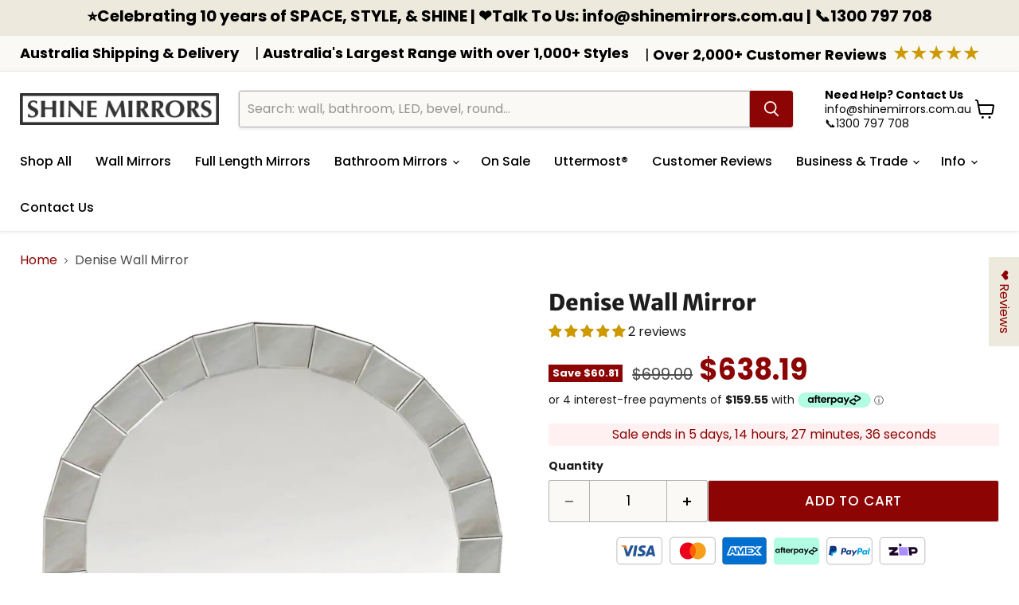

--- FILE ---
content_type: text/html; charset=utf-8
request_url: https://www.shinemirrors.com.au/products/denise-wall-mirror
body_size: 65333
content:
<!doctype html>
<html class="no-js no-touch" lang="en">
  <head>
    
    <!--- Google Site Verification --->
    <meta name="google-site-verification" content="Y5tFsbj1dSxJNLJCYdLZ1efJJp_LJu3U0KqtOUTWGdk" />
    <meta name="google-site-verification" content="G65GD-d4MY8lGyFiTu6BAcyQtGkEa6MSZrxuNLFltWM" />
    <meta name="google-site-verification" content="vcl7yekCLAOwtxcQz94stGRExZoqVFSyr3UsKBgtEo0" />
    <meta name="google-site-verification" content="_XKp4QgT_t8eTo8HebV0jYeRQqfv2OTvFOWnucUX2do" />
    <!-- End Google Site Verification --->    

    <!--- Bing Verification --->
    <meta name="msvalidate.01" content="3E7AF52855407892FF51A2BCCD4E1730" />
    <!--- End Bing Verification --->
    
  <script>
    window.Store = window.Store || {};
    window.Store.id = 8215789;
  </script>
    <meta charset="utf-8">
    <meta http-equiv="x-ua-compatible" content="IE=edge">

    <link rel="preconnect" href="https://cdn.shopify.com">
    <link rel="preconnect" href="https://fonts.shopifycdn.com">
    <link rel="preconnect" href="https://v.shopify.com">
    <link rel="preconnect" href="https://cdn.shopifycloud.com">

    <title>Denise Wall Mirror — SHINE MIRRORS AUSTRALIA</title>

    
      <meta name="description" content="Wall Mirror - Denise Wall Mirror. This quality wall mirror will beautify and style your room. Shop from our large range at SHINE MIRRORS.">
    

    
  <link rel="shortcut icon" href="//www.shinemirrors.com.au/cdn/shop/files/favicon_small_00956c6e-7894-4e21-ba0c-5d7b15e8735c_32x32.png?v=1651729558" type="image/png">


    
      <link rel="canonical" href="https://www.shinemirrors.com.au/products/denise-wall-mirror" />
    

    <meta name="viewport" content="width=device-width">

    
    















<meta property="og:site_name" content="SHINE MIRRORS AUSTRALIA">
<meta property="og:url" content="https://www.shinemirrors.com.au/products/denise-wall-mirror">
<meta property="og:title" content="Denise Wall Mirror">
<meta property="og:type" content="website">
<meta property="og:description" content="Wall Mirror - Denise Wall Mirror. This quality wall mirror will beautify and style your room. Shop from our large range at SHINE MIRRORS.">




    
    
    

    
    
    <meta
      property="og:image"
      content="https://www.shinemirrors.com.au/cdn/shop/products/denise-wall-mirror-15453417275501_1200x1163.jpg?v=1680135363"
    />
    <meta
      property="og:image:secure_url"
      content="https://www.shinemirrors.com.au/cdn/shop/products/denise-wall-mirror-15453417275501_1200x1163.jpg?v=1680135363"
    />
    <meta property="og:image:width" content="1200" />
    <meta property="og:image:height" content="1163" />
    
    
    <meta property="og:image:alt" content="Denise Wall Mirror - SHINE MIRRORS AUSTRALIA" />
  
















<meta name="twitter:title" content="Denise Wall Mirror">
<meta name="twitter:description" content="Wall Mirror - Denise Wall Mirror. This quality wall mirror will beautify and style your room. Shop from our large range at SHINE MIRRORS.">


    
    
    
      
      
      <meta name="twitter:card" content="summary_large_image">
    
    
    <meta
      property="twitter:image"
      content="https://www.shinemirrors.com.au/cdn/shop/products/denise-wall-mirror-15453417275501_1200x600_crop_center.jpg?v=1680135363"
    />
    <meta property="twitter:image:width" content="1200" />
    <meta property="twitter:image:height" content="600" />
    
    
    <meta property="twitter:image:alt" content="Denise Wall Mirror - SHINE MIRRORS AUSTRALIA" />
  



    <link rel="preload" href="//www.shinemirrors.com.au/cdn/fonts/poppins/poppins_n5.ad5b4b72b59a00358afc706450c864c3c8323842.woff2" as="font" crossorigin="anonymous">
    <link rel="preload" as="style" href="//www.shinemirrors.com.au/cdn/shop/t/785/assets/theme.css?v=65538914859961050621762196655">

    <script>window.performance && window.performance.mark && window.performance.mark('shopify.content_for_header.start');</script><meta id="shopify-digital-wallet" name="shopify-digital-wallet" content="/8215789/digital_wallets/dialog">
<meta name="shopify-checkout-api-token" content="e3f9b3d0ddd094398e984c2f84d53d51">
<meta id="in-context-paypal-metadata" data-shop-id="8215789" data-venmo-supported="false" data-environment="production" data-locale="en_US" data-paypal-v4="true" data-currency="AUD">
<link rel="alternate" type="application/json+oembed" href="https://www.shinemirrors.com.au/products/denise-wall-mirror.oembed">
<script async="async" src="/checkouts/internal/preloads.js?locale=en-AU"></script>
<link rel="preconnect" href="https://shop.app" crossorigin="anonymous">
<script async="async" src="https://shop.app/checkouts/internal/preloads.js?locale=en-AU&shop_id=8215789" crossorigin="anonymous"></script>
<script id="apple-pay-shop-capabilities" type="application/json">{"shopId":8215789,"countryCode":"AU","currencyCode":"AUD","merchantCapabilities":["supports3DS"],"merchantId":"gid:\/\/shopify\/Shop\/8215789","merchantName":"SHINE MIRRORS AUSTRALIA","requiredBillingContactFields":["postalAddress","email","phone"],"requiredShippingContactFields":["postalAddress","email","phone"],"shippingType":"shipping","supportedNetworks":["visa","masterCard"],"total":{"type":"pending","label":"SHINE MIRRORS AUSTRALIA","amount":"1.00"},"shopifyPaymentsEnabled":true,"supportsSubscriptions":true}</script>
<script id="shopify-features" type="application/json">{"accessToken":"e3f9b3d0ddd094398e984c2f84d53d51","betas":["rich-media-storefront-analytics"],"domain":"www.shinemirrors.com.au","predictiveSearch":true,"shopId":8215789,"locale":"en"}</script>
<script>var Shopify = Shopify || {};
Shopify.shop = "shine-mirrors-aus.myshopify.com";
Shopify.locale = "en";
Shopify.currency = {"active":"AUD","rate":"1.0"};
Shopify.country = "AU";
Shopify.theme = {"name":"PUE3 - Live","id":144667476214,"schema_name":"Empire","schema_version":"11.1.0","theme_store_id":838,"role":"main"};
Shopify.theme.handle = "null";
Shopify.theme.style = {"id":null,"handle":null};
Shopify.cdnHost = "www.shinemirrors.com.au/cdn";
Shopify.routes = Shopify.routes || {};
Shopify.routes.root = "/";</script>
<script type="module">!function(o){(o.Shopify=o.Shopify||{}).modules=!0}(window);</script>
<script>!function(o){function n(){var o=[];function n(){o.push(Array.prototype.slice.apply(arguments))}return n.q=o,n}var t=o.Shopify=o.Shopify||{};t.loadFeatures=n(),t.autoloadFeatures=n()}(window);</script>
<script>
  window.ShopifyPay = window.ShopifyPay || {};
  window.ShopifyPay.apiHost = "shop.app\/pay";
  window.ShopifyPay.redirectState = null;
</script>
<script id="shop-js-analytics" type="application/json">{"pageType":"product"}</script>
<script defer="defer" async type="module" src="//www.shinemirrors.com.au/cdn/shopifycloud/shop-js/modules/v2/client.init-shop-cart-sync_C5BV16lS.en.esm.js"></script>
<script defer="defer" async type="module" src="//www.shinemirrors.com.au/cdn/shopifycloud/shop-js/modules/v2/chunk.common_CygWptCX.esm.js"></script>
<script type="module">
  await import("//www.shinemirrors.com.au/cdn/shopifycloud/shop-js/modules/v2/client.init-shop-cart-sync_C5BV16lS.en.esm.js");
await import("//www.shinemirrors.com.au/cdn/shopifycloud/shop-js/modules/v2/chunk.common_CygWptCX.esm.js");

  window.Shopify.SignInWithShop?.initShopCartSync?.({"fedCMEnabled":true,"windoidEnabled":true});

</script>
<script>
  window.Shopify = window.Shopify || {};
  if (!window.Shopify.featureAssets) window.Shopify.featureAssets = {};
  window.Shopify.featureAssets['shop-js'] = {"shop-cart-sync":["modules/v2/client.shop-cart-sync_ZFArdW7E.en.esm.js","modules/v2/chunk.common_CygWptCX.esm.js"],"init-fed-cm":["modules/v2/client.init-fed-cm_CmiC4vf6.en.esm.js","modules/v2/chunk.common_CygWptCX.esm.js"],"shop-button":["modules/v2/client.shop-button_tlx5R9nI.en.esm.js","modules/v2/chunk.common_CygWptCX.esm.js"],"shop-cash-offers":["modules/v2/client.shop-cash-offers_DOA2yAJr.en.esm.js","modules/v2/chunk.common_CygWptCX.esm.js","modules/v2/chunk.modal_D71HUcav.esm.js"],"init-windoid":["modules/v2/client.init-windoid_sURxWdc1.en.esm.js","modules/v2/chunk.common_CygWptCX.esm.js"],"shop-toast-manager":["modules/v2/client.shop-toast-manager_ClPi3nE9.en.esm.js","modules/v2/chunk.common_CygWptCX.esm.js"],"init-shop-email-lookup-coordinator":["modules/v2/client.init-shop-email-lookup-coordinator_B8hsDcYM.en.esm.js","modules/v2/chunk.common_CygWptCX.esm.js"],"init-shop-cart-sync":["modules/v2/client.init-shop-cart-sync_C5BV16lS.en.esm.js","modules/v2/chunk.common_CygWptCX.esm.js"],"avatar":["modules/v2/client.avatar_BTnouDA3.en.esm.js"],"pay-button":["modules/v2/client.pay-button_FdsNuTd3.en.esm.js","modules/v2/chunk.common_CygWptCX.esm.js"],"init-customer-accounts":["modules/v2/client.init-customer-accounts_DxDtT_ad.en.esm.js","modules/v2/client.shop-login-button_C5VAVYt1.en.esm.js","modules/v2/chunk.common_CygWptCX.esm.js","modules/v2/chunk.modal_D71HUcav.esm.js"],"init-shop-for-new-customer-accounts":["modules/v2/client.init-shop-for-new-customer-accounts_ChsxoAhi.en.esm.js","modules/v2/client.shop-login-button_C5VAVYt1.en.esm.js","modules/v2/chunk.common_CygWptCX.esm.js","modules/v2/chunk.modal_D71HUcav.esm.js"],"shop-login-button":["modules/v2/client.shop-login-button_C5VAVYt1.en.esm.js","modules/v2/chunk.common_CygWptCX.esm.js","modules/v2/chunk.modal_D71HUcav.esm.js"],"init-customer-accounts-sign-up":["modules/v2/client.init-customer-accounts-sign-up_CPSyQ0Tj.en.esm.js","modules/v2/client.shop-login-button_C5VAVYt1.en.esm.js","modules/v2/chunk.common_CygWptCX.esm.js","modules/v2/chunk.modal_D71HUcav.esm.js"],"shop-follow-button":["modules/v2/client.shop-follow-button_Cva4Ekp9.en.esm.js","modules/v2/chunk.common_CygWptCX.esm.js","modules/v2/chunk.modal_D71HUcav.esm.js"],"checkout-modal":["modules/v2/client.checkout-modal_BPM8l0SH.en.esm.js","modules/v2/chunk.common_CygWptCX.esm.js","modules/v2/chunk.modal_D71HUcav.esm.js"],"lead-capture":["modules/v2/client.lead-capture_Bi8yE_yS.en.esm.js","modules/v2/chunk.common_CygWptCX.esm.js","modules/v2/chunk.modal_D71HUcav.esm.js"],"shop-login":["modules/v2/client.shop-login_D6lNrXab.en.esm.js","modules/v2/chunk.common_CygWptCX.esm.js","modules/v2/chunk.modal_D71HUcav.esm.js"],"payment-terms":["modules/v2/client.payment-terms_CZxnsJam.en.esm.js","modules/v2/chunk.common_CygWptCX.esm.js","modules/v2/chunk.modal_D71HUcav.esm.js"]};
</script>
<script id="__st">var __st={"a":8215789,"offset":39600,"reqid":"0c448642-094e-434c-ad34-f735e3fd1014-1768624333","pageurl":"www.shinemirrors.com.au\/products\/denise-wall-mirror","u":"48194d5bc751","p":"product","rtyp":"product","rid":1313473986669};</script>
<script>window.ShopifyPaypalV4VisibilityTracking = true;</script>
<script id="captcha-bootstrap">!function(){'use strict';const t='contact',e='account',n='new_comment',o=[[t,t],['blogs',n],['comments',n],[t,'customer']],c=[[e,'customer_login'],[e,'guest_login'],[e,'recover_customer_password'],[e,'create_customer']],r=t=>t.map((([t,e])=>`form[action*='/${t}']:not([data-nocaptcha='true']) input[name='form_type'][value='${e}']`)).join(','),a=t=>()=>t?[...document.querySelectorAll(t)].map((t=>t.form)):[];function s(){const t=[...o],e=r(t);return a(e)}const i='password',u='form_key',d=['recaptcha-v3-token','g-recaptcha-response','h-captcha-response',i],f=()=>{try{return window.sessionStorage}catch{return}},m='__shopify_v',_=t=>t.elements[u];function p(t,e,n=!1){try{const o=window.sessionStorage,c=JSON.parse(o.getItem(e)),{data:r}=function(t){const{data:e,action:n}=t;return t[m]||n?{data:e,action:n}:{data:t,action:n}}(c);for(const[e,n]of Object.entries(r))t.elements[e]&&(t.elements[e].value=n);n&&o.removeItem(e)}catch(o){console.error('form repopulation failed',{error:o})}}const l='form_type',E='cptcha';function T(t){t.dataset[E]=!0}const w=window,h=w.document,L='Shopify',v='ce_forms',y='captcha';let A=!1;((t,e)=>{const n=(g='f06e6c50-85a8-45c8-87d0-21a2b65856fe',I='https://cdn.shopify.com/shopifycloud/storefront-forms-hcaptcha/ce_storefront_forms_captcha_hcaptcha.v1.5.2.iife.js',D={infoText:'Protected by hCaptcha',privacyText:'Privacy',termsText:'Terms'},(t,e,n)=>{const o=w[L][v],c=o.bindForm;if(c)return c(t,g,e,D).then(n);var r;o.q.push([[t,g,e,D],n]),r=I,A||(h.body.append(Object.assign(h.createElement('script'),{id:'captcha-provider',async:!0,src:r})),A=!0)});var g,I,D;w[L]=w[L]||{},w[L][v]=w[L][v]||{},w[L][v].q=[],w[L][y]=w[L][y]||{},w[L][y].protect=function(t,e){n(t,void 0,e),T(t)},Object.freeze(w[L][y]),function(t,e,n,w,h,L){const[v,y,A,g]=function(t,e,n){const i=e?o:[],u=t?c:[],d=[...i,...u],f=r(d),m=r(i),_=r(d.filter((([t,e])=>n.includes(e))));return[a(f),a(m),a(_),s()]}(w,h,L),I=t=>{const e=t.target;return e instanceof HTMLFormElement?e:e&&e.form},D=t=>v().includes(t);t.addEventListener('submit',(t=>{const e=I(t);if(!e)return;const n=D(e)&&!e.dataset.hcaptchaBound&&!e.dataset.recaptchaBound,o=_(e),c=g().includes(e)&&(!o||!o.value);(n||c)&&t.preventDefault(),c&&!n&&(function(t){try{if(!f())return;!function(t){const e=f();if(!e)return;const n=_(t);if(!n)return;const o=n.value;o&&e.removeItem(o)}(t);const e=Array.from(Array(32),(()=>Math.random().toString(36)[2])).join('');!function(t,e){_(t)||t.append(Object.assign(document.createElement('input'),{type:'hidden',name:u})),t.elements[u].value=e}(t,e),function(t,e){const n=f();if(!n)return;const o=[...t.querySelectorAll(`input[type='${i}']`)].map((({name:t})=>t)),c=[...d,...o],r={};for(const[a,s]of new FormData(t).entries())c.includes(a)||(r[a]=s);n.setItem(e,JSON.stringify({[m]:1,action:t.action,data:r}))}(t,e)}catch(e){console.error('failed to persist form',e)}}(e),e.submit())}));const S=(t,e)=>{t&&!t.dataset[E]&&(n(t,e.some((e=>e===t))),T(t))};for(const o of['focusin','change'])t.addEventListener(o,(t=>{const e=I(t);D(e)&&S(e,y())}));const B=e.get('form_key'),M=e.get(l),P=B&&M;t.addEventListener('DOMContentLoaded',(()=>{const t=y();if(P)for(const e of t)e.elements[l].value===M&&p(e,B);[...new Set([...A(),...v().filter((t=>'true'===t.dataset.shopifyCaptcha))])].forEach((e=>S(e,t)))}))}(h,new URLSearchParams(w.location.search),n,t,e,['guest_login'])})(!0,!0)}();</script>
<script integrity="sha256-4kQ18oKyAcykRKYeNunJcIwy7WH5gtpwJnB7kiuLZ1E=" data-source-attribution="shopify.loadfeatures" defer="defer" src="//www.shinemirrors.com.au/cdn/shopifycloud/storefront/assets/storefront/load_feature-a0a9edcb.js" crossorigin="anonymous"></script>
<script crossorigin="anonymous" defer="defer" src="//www.shinemirrors.com.au/cdn/shopifycloud/storefront/assets/shopify_pay/storefront-65b4c6d7.js?v=20250812"></script>
<script data-source-attribution="shopify.dynamic_checkout.dynamic.init">var Shopify=Shopify||{};Shopify.PaymentButton=Shopify.PaymentButton||{isStorefrontPortableWallets:!0,init:function(){window.Shopify.PaymentButton.init=function(){};var t=document.createElement("script");t.src="https://www.shinemirrors.com.au/cdn/shopifycloud/portable-wallets/latest/portable-wallets.en.js",t.type="module",document.head.appendChild(t)}};
</script>
<script data-source-attribution="shopify.dynamic_checkout.buyer_consent">
  function portableWalletsHideBuyerConsent(e){var t=document.getElementById("shopify-buyer-consent"),n=document.getElementById("shopify-subscription-policy-button");t&&n&&(t.classList.add("hidden"),t.setAttribute("aria-hidden","true"),n.removeEventListener("click",e))}function portableWalletsShowBuyerConsent(e){var t=document.getElementById("shopify-buyer-consent"),n=document.getElementById("shopify-subscription-policy-button");t&&n&&(t.classList.remove("hidden"),t.removeAttribute("aria-hidden"),n.addEventListener("click",e))}window.Shopify?.PaymentButton&&(window.Shopify.PaymentButton.hideBuyerConsent=portableWalletsHideBuyerConsent,window.Shopify.PaymentButton.showBuyerConsent=portableWalletsShowBuyerConsent);
</script>
<script data-source-attribution="shopify.dynamic_checkout.cart.bootstrap">document.addEventListener("DOMContentLoaded",(function(){function t(){return document.querySelector("shopify-accelerated-checkout-cart, shopify-accelerated-checkout")}if(t())Shopify.PaymentButton.init();else{new MutationObserver((function(e,n){t()&&(Shopify.PaymentButton.init(),n.disconnect())})).observe(document.body,{childList:!0,subtree:!0})}}));
</script>
<link id="shopify-accelerated-checkout-styles" rel="stylesheet" media="screen" href="https://www.shinemirrors.com.au/cdn/shopifycloud/portable-wallets/latest/accelerated-checkout-backwards-compat.css" crossorigin="anonymous">
<style id="shopify-accelerated-checkout-cart">
        #shopify-buyer-consent {
  margin-top: 1em;
  display: inline-block;
  width: 100%;
}

#shopify-buyer-consent.hidden {
  display: none;
}

#shopify-subscription-policy-button {
  background: none;
  border: none;
  padding: 0;
  text-decoration: underline;
  font-size: inherit;
  cursor: pointer;
}

#shopify-subscription-policy-button::before {
  box-shadow: none;
}

      </style>

<script>window.performance && window.performance.mark && window.performance.mark('shopify.content_for_header.end');</script>

    <link href="//www.shinemirrors.com.au/cdn/shop/t/785/assets/theme.css?v=65538914859961050621762196655" rel="stylesheet" type="text/css" media="all" />

    

    
    <script>
      window.Theme = window.Theme || {};
      window.Theme.version = '11.1.0';
      window.Theme.name = 'Empire';
      window.Theme.routes = {
        "root_url": "/",
        "account_url": "/account",
        "account_login_url": "https://www.shinemirrors.com.au/customer_authentication/redirect?locale=en&region_country=AU",
        "account_logout_url": "/account/logout",
        "account_register_url": "https://shopify.com/8215789/account?locale=en",
        "account_addresses_url": "/account/addresses",
        "collections_url": "/collections",
        "all_products_collection_url": "/collections/all",
        "search_url": "/search",
        "predictive_search_url": "/search/suggest",
        "cart_url": "/cart",
        "cart_add_url": "/cart/add",
        "cart_change_url": "/cart/change",
        "cart_clear_url": "/cart/clear",
        "product_recommendations_url": "/recommendations/products",
      };
    </script>
    

    <!--- QQ --->
    <script src="//www.shinemirrors.com.au/cdn/shop/t/785/assets/QQ-VideoGallery.min.js?v=67242685252410639511724136043" defer></script>
    
        <!-- BEGIN app block: shopify://apps/dr-cart-shipping-rates/blocks/instant-load/6fdcf202-26c0-4288-be36-8b389f5d262c --><!-- For self-installation -->
<script>(() => {const installerKey = 'docapp-shipping-auto-install'; const urlParams = new URLSearchParams(window.location.search); if (urlParams.get(installerKey)) {window.sessionStorage.setItem(installerKey, JSON.stringify({integrationId: urlParams.get('docapp-integration-id'), divClass: urlParams.get('docapp-install-class'), check: urlParams.get('docapp-check')}));}})();</script>
<script>(() => {const previewKey = 'docapp-shipping-test'; const urlParams = new URLSearchParams(window.location.search); if (urlParams.get(previewKey)) {window.sessionStorage.setItem(previewKey, JSON.stringify({active: true, integrationId: urlParams.get('docapp-shipping-inst-test')}));}})();</script>
<script>window.cartShippingCalculatorProAppBlock = true;</script>

<!-- App speed-up -->
<script id="docapp-shipping-speedup">
    (() => { if (window.cartShippingCalculatorProAppLoaded) return; let script = document.createElement('script'); script.src = "https://d1an1e2qw504lz.cloudfront.net/shop/js/cart-shipping-calculator-pro.min.js?shop=shine-mirrors-aus.myshopify.com"; document.getElementById('docapp-shipping-speedup').after(script); })();
</script>


<!-- END app block --><!-- BEGIN app block: shopify://apps/elevar-conversion-tracking/blocks/dataLayerEmbed/bc30ab68-b15c-4311-811f-8ef485877ad6 -->



<script type="module" dynamic>
  const configUrl = "/a/elevar/static/configs/a3a972df87fbe01f238bcf2af43452bc6f2aa71d/config.js";
  const config = (await import(configUrl)).default;
  const scriptUrl = config.script_src_app_theme_embed;

  if (scriptUrl) {
    const { handler } = await import(scriptUrl);

    await handler(
      config,
      {
        cartData: {
  marketId: "1123385590",
  attributes:{},
  cartTotal: "0.0",
  currencyCode:"AUD",
  items: []
}
,
        user: {cartTotal: "0.0",
    currencyCode:"AUD",customer: {},
}
,
        isOnCartPage:false,
        collectionView:null,
        searchResultsView:null,
        productView:{
    attributes:{},
    currencyCode:"AUD",defaultVariant: {id:"M224",name:"Denise Wall Mirror",
        brand:"ASF",
        category:"Wall",
        variant:"Default Title",
        price: "638.19",
        productId: "1313473986669",
        variantId: "12382975328365",
        compareAtPrice: "699.0",image:"\/\/www.shinemirrors.com.au\/cdn\/shop\/products\/denise-wall-mirror-15453417275501.jpg?v=1680135363",url:"\/products\/denise-wall-mirror?variant=12382975328365"},items: [{id:"M224",name:"Denise Wall Mirror",
          brand:"ASF",
          category:"Wall",
          variant:"Default Title",
          price: "638.19",
          productId: "1313473986669",
          variantId: "12382975328365",
          compareAtPrice: "699.0",image:"\/\/www.shinemirrors.com.au\/cdn\/shop\/products\/denise-wall-mirror-15453417275501.jpg?v=1680135363",url:"\/products\/denise-wall-mirror?variant=12382975328365"},]
  },
        checkoutComplete: null
      }
    );
  }
</script>


<!-- END app block --><!-- BEGIN app block: shopify://apps/judge-me-reviews/blocks/judgeme_core/61ccd3b1-a9f2-4160-9fe9-4fec8413e5d8 --><!-- Start of Judge.me Core -->






<link rel="dns-prefetch" href="https://cdnwidget.judge.me">
<link rel="dns-prefetch" href="https://cdn.judge.me">
<link rel="dns-prefetch" href="https://cdn1.judge.me">
<link rel="dns-prefetch" href="https://api.judge.me">

<script data-cfasync='false' class='jdgm-settings-script'>window.jdgmSettings={"pagination":5,"disable_web_reviews":true,"badge_no_review_text":"No reviews","badge_n_reviews_text":"{{ n }} review/reviews","badge_star_color":"#cc9900","hide_badge_preview_if_no_reviews":true,"badge_hide_text":false,"enforce_center_preview_badge":false,"widget_title":"Customer Reviews","widget_open_form_text":"Write a review","widget_close_form_text":"Cancel review","widget_refresh_page_text":"Refresh page","widget_summary_text":"{{ number_of_reviews }} review/reviews","widget_no_review_text":"Be the first to write a review","widget_name_field_text":"Display name","widget_verified_name_field_text":"Verified Name (public)","widget_name_placeholder_text":"Display name","widget_required_field_error_text":"This field is required.","widget_email_field_text":"Email address","widget_verified_email_field_text":"Verified Email (private, can not be edited)","widget_email_placeholder_text":"Your email address","widget_email_field_error_text":"Please enter a valid email address.","widget_rating_field_text":"Rating","widget_review_title_field_text":"Review Title","widget_review_title_placeholder_text":"Give your review a title","widget_review_body_field_text":"Review content","widget_review_body_placeholder_text":"Start writing here...","widget_pictures_field_text":"Picture/Video (optional)","widget_submit_review_text":"Submit Review","widget_submit_verified_review_text":"Submit Verified Review","widget_submit_success_msg_with_auto_publish":"Thank you! Please refresh the page in a few moments to see your review. You can remove or edit your review by logging into \u003ca href='https://judge.me/login' target='_blank' rel='nofollow noopener'\u003eJudge.me\u003c/a\u003e","widget_submit_success_msg_no_auto_publish":"Thank you! Your review will be published as soon as it is approved by the shop admin. You can remove or edit your review by logging into \u003ca href='https://judge.me/login' target='_blank' rel='nofollow noopener'\u003eJudge.me\u003c/a\u003e","widget_show_default_reviews_out_of_total_text":"Showing {{ n_reviews_shown }} out of {{ n_reviews }} reviews.","widget_show_all_link_text":"Show all","widget_show_less_link_text":"Show less","widget_author_said_text":"{{ reviewer_name }} said:","widget_days_text":"{{ n }} days ago","widget_weeks_text":"{{ n }} week/weeks ago","widget_months_text":"{{ n }} month/months ago","widget_years_text":"{{ n }} year/years ago","widget_yesterday_text":"Yesterday","widget_today_text":"Today","widget_replied_text":"\u003e\u003e {{ shop_name }} replied:","widget_read_more_text":"Read more","widget_reviewer_name_as_initial":"","widget_rating_filter_color":"#8c0404","widget_rating_filter_see_all_text":"See all reviews","widget_sorting_most_recent_text":"Most Recent","widget_sorting_highest_rating_text":"Highest Rating","widget_sorting_lowest_rating_text":"Lowest Rating","widget_sorting_with_pictures_text":"Only Pictures","widget_sorting_most_helpful_text":"Most Helpful","widget_open_question_form_text":"Ask a question","widget_reviews_subtab_text":"Reviews","widget_questions_subtab_text":"Questions","widget_question_label_text":"Question","widget_answer_label_text":"Answer","widget_question_placeholder_text":"Write your question here","widget_submit_question_text":"Submit Question","widget_question_submit_success_text":"Thank you for your question! We will notify you once it gets answered.","widget_star_color":"#cc9900","verified_badge_text":"Verified","verified_badge_bg_color":"","verified_badge_text_color":"","verified_badge_placement":"left-of-reviewer-name","widget_review_max_height":3,"widget_hide_border":false,"widget_social_share":false,"widget_thumb":false,"widget_review_location_show":true,"widget_location_format":"city_state_code_only","all_reviews_include_out_of_store_products":true,"all_reviews_out_of_store_text":"(out of store)","all_reviews_pagination":100,"all_reviews_product_name_prefix_text":"about","enable_review_pictures":false,"enable_question_anwser":false,"widget_theme":"leex","review_date_format":"timestamp","default_sort_method":"pictures-first","widget_product_reviews_subtab_text":"Product Reviews","widget_shop_reviews_subtab_text":"Shop Reviews","widget_other_products_reviews_text":"Reviews for other products","widget_store_reviews_subtab_text":"Store reviews","widget_no_store_reviews_text":"This store hasn't received any reviews yet","widget_web_restriction_product_reviews_text":"This product hasn't received any reviews yet","widget_no_items_text":"No items found","widget_show_more_text":"Show more","widget_write_a_store_review_text":"Write a Store Review","widget_other_languages_heading":"Reviews in Other Languages","widget_translate_review_text":"Translate review to {{ language }}","widget_translating_review_text":"Translating...","widget_show_original_translation_text":"Show original ({{ language }})","widget_translate_review_failed_text":"Review couldn't be translated.","widget_translate_review_retry_text":"Retry","widget_translate_review_try_again_later_text":"Try again later","show_product_url_for_grouped_product":false,"widget_sorting_pictures_first_text":"Pictures First","show_pictures_on_all_rev_page_mobile":true,"show_pictures_on_all_rev_page_desktop":true,"floating_tab_hide_mobile_install_preference":false,"floating_tab_button_name":"❤️ Reviews","floating_tab_title":"❤️ Real Customers, Real Results","floating_tab_button_color":"#8c0404","floating_tab_button_background_color":"#ede9dd","floating_tab_url":"https://www.shinemirrors.com.au/pages/customer-reviews-shine-mirrors","floating_tab_url_enabled":true,"floating_tab_tab_style":"text","all_reviews_text_badge_text":"Customers rate us {{ shop.metafields.judgeme.all_reviews_rating | round: 1 }}/5 based on {{ shop.metafields.judgeme.all_reviews_count }} reviews.","all_reviews_text_badge_text_branded_style":"{{ shop.metafields.judgeme.all_reviews_rating | round: 1 }} out of 5 stars based on {{ shop.metafields.judgeme.all_reviews_count }} reviews","is_all_reviews_text_badge_a_link":false,"show_stars_for_all_reviews_text_badge":false,"all_reviews_text_badge_url":"https://www.shinemirrors.com.au/pages/customer-reviews-shine-mirrors","all_reviews_text_style":"text","all_reviews_text_color_style":"judgeme_brand_color","all_reviews_text_color":"#108474","all_reviews_text_show_jm_brand":true,"featured_carousel_show_header":false,"featured_carousel_title":"Customer Photos From Over 1000+ Reviews","testimonials_carousel_title":"Customers are saying","videos_carousel_title":"Real customer stories","cards_carousel_title":"Customers are saying","featured_carousel_count_text":"from {{ n }} reviews","featured_carousel_add_link_to_all_reviews_page":true,"featured_carousel_url":"https://www.shinemirrors.com.au/pages/customer-reviews-shine-mirrors","featured_carousel_show_images":true,"featured_carousel_autoslide_interval":5,"featured_carousel_arrows_on_the_sides":true,"featured_carousel_height":500,"featured_carousel_width":100,"featured_carousel_image_size":450,"featured_carousel_image_height":250,"featured_carousel_arrow_color":"#8c0404","verified_count_badge_style":"vintage","verified_count_badge_orientation":"horizontal","verified_count_badge_color_style":"judgeme_brand_color","verified_count_badge_color":"#108474","is_verified_count_badge_a_link":false,"verified_count_badge_url":"","verified_count_badge_show_jm_brand":true,"widget_rating_preset_default":5,"widget_first_sub_tab":"product-reviews","widget_show_histogram":false,"widget_histogram_use_custom_color":true,"widget_pagination_use_custom_color":true,"widget_star_use_custom_color":true,"widget_verified_badge_use_custom_color":false,"widget_write_review_use_custom_color":false,"picture_reminder_submit_button":"Upload Pictures","enable_review_videos":false,"mute_video_by_default":false,"widget_sorting_videos_first_text":"Videos First","widget_review_pending_text":"Pending","featured_carousel_items_for_large_screen":3,"social_share_options_order":"Facebook,Twitter","remove_microdata_snippet":false,"disable_json_ld":false,"enable_json_ld_products":false,"preview_badge_show_question_text":false,"preview_badge_no_question_text":"No questions","preview_badge_n_question_text":"{{ number_of_questions }} question/questions","qa_badge_show_icon":false,"qa_badge_position":"same-row","remove_judgeme_branding":true,"widget_add_search_bar":false,"widget_search_bar_placeholder":"Search","widget_sorting_verified_only_text":"Verified only","featured_carousel_theme":"default","featured_carousel_show_rating":true,"featured_carousel_show_title":true,"featured_carousel_show_body":true,"featured_carousel_show_date":true,"featured_carousel_show_reviewer":true,"featured_carousel_show_product":true,"featured_carousel_header_background_color":"#108474","featured_carousel_header_text_color":"#ffffff","featured_carousel_name_product_separator":"reviewed","featured_carousel_full_star_background":"#108474","featured_carousel_empty_star_background":"#dadada","featured_carousel_vertical_theme_background":"#f9fafb","featured_carousel_verified_badge_enable":false,"featured_carousel_verified_badge_color":"#108474","featured_carousel_border_style":"round","featured_carousel_review_line_length_limit":3,"featured_carousel_more_reviews_button_text":"Read more reviews","featured_carousel_view_product_button_text":"View product","all_reviews_page_load_reviews_on":"button_click","all_reviews_page_load_more_text":"Load More Reviews","disable_fb_tab_reviews":false,"enable_ajax_cdn_cache":false,"widget_public_name_text":"displayed publicly like","default_reviewer_name":"John Smith","default_reviewer_name_has_non_latin":true,"widget_reviewer_anonymous":"Anonymous","medals_widget_title":"Judge.me Review Medals","medals_widget_background_color":"#f9fafb","medals_widget_position":"footer_all_pages","medals_widget_border_color":"#f9fafb","medals_widget_verified_text_position":"left","medals_widget_use_monochromatic_version":false,"medals_widget_elements_color":"#108474","show_reviewer_avatar":false,"widget_invalid_yt_video_url_error_text":"Not a YouTube video URL","widget_max_length_field_error_text":"Please enter no more than {0} characters.","widget_show_country_flag":true,"widget_show_collected_via_shop_app":true,"widget_verified_by_shop_badge_style":"light","widget_verified_by_shop_text":"Verified by Shop","widget_show_photo_gallery":true,"widget_load_with_code_splitting":true,"widget_ugc_install_preference":false,"widget_ugc_title":"Made by us, Shared by you","widget_ugc_subtitle":"Tag us to see your picture featured in our page","widget_ugc_arrows_color":"#ffffff","widget_ugc_primary_button_text":"Buy Now","widget_ugc_primary_button_background_color":"#8c0404","widget_ugc_primary_button_text_color":"#ffffff","widget_ugc_primary_button_border_width":"0","widget_ugc_primary_button_border_style":"none","widget_ugc_primary_button_border_color":"#8c0404","widget_ugc_primary_button_border_radius":"25","widget_ugc_secondary_button_text":"Load More","widget_ugc_secondary_button_background_color":"#ffffff","widget_ugc_secondary_button_text_color":"#8c0404","widget_ugc_secondary_button_border_width":"2","widget_ugc_secondary_button_border_style":"solid","widget_ugc_secondary_button_border_color":"#8c0404","widget_ugc_secondary_button_border_radius":"25","widget_ugc_reviews_button_text":"View Reviews","widget_ugc_reviews_button_background_color":"#ffffff","widget_ugc_reviews_button_text_color":"#8c0404","widget_ugc_reviews_button_border_width":"2","widget_ugc_reviews_button_border_style":"solid","widget_ugc_reviews_button_border_color":"#8c0404","widget_ugc_reviews_button_border_radius":"25","widget_ugc_reviews_button_link_to":"store-product-page","widget_ugc_show_post_date":false,"widget_ugc_max_width":"800","widget_rating_metafield_value_type":true,"widget_primary_color":"#8c0404","widget_enable_secondary_color":true,"widget_secondary_color":"#f2eee1","widget_summary_average_rating_text":"{{ average_rating }} out of 5","widget_media_grid_title":"Customer photos \u0026 videos","widget_media_grid_see_more_text":"See more","widget_round_style":true,"widget_show_product_medals":false,"widget_verified_by_judgeme_text":"Verified by Judge.me","widget_show_store_medals":false,"widget_verified_by_judgeme_text_in_store_medals":"Verified by Judge.me","widget_media_field_exceed_quantity_message":"Sorry, we can only accept {{ max_media }} for one review.","widget_media_field_exceed_limit_message":"{{ file_name }} is too large, please select a {{ media_type }} less than {{ size_limit }}MB.","widget_review_submitted_text":"Review Submitted!","widget_question_submitted_text":"Question Submitted!","widget_close_form_text_question":"Cancel","widget_write_your_answer_here_text":"Write your answer here","widget_enabled_branded_link":true,"widget_show_collected_by_judgeme":true,"widget_reviewer_name_color":"#000000","widget_write_review_text_color":"","widget_write_review_bg_color":"","widget_collected_by_judgeme_text":"collected by Judge.me","widget_pagination_type":"load_more","widget_load_more_text":"Load More","widget_load_more_color":"#8c0404","widget_full_review_text":"Full Review","widget_read_more_reviews_text":"Read More Reviews","widget_read_questions_text":"Read Questions","widget_questions_and_answers_text":"Questions \u0026 Answers","widget_verified_by_text":"Verified by","widget_verified_text":"Verified","widget_number_of_reviews_text":"{{ number_of_reviews }} reviews","widget_back_button_text":"Back","widget_next_button_text":"Next","widget_custom_forms_filter_button":"Filters","custom_forms_style":"vertical","widget_show_review_information":false,"how_reviews_are_collected":"How reviews are collected?","widget_show_review_keywords":false,"widget_gdpr_statement":"How we use your data: We'll only contact you about the review you left, and only if necessary. By submitting your review, you agree to Judge.me's \u003ca href='https://judge.me/terms' target='_blank' rel='nofollow noopener'\u003eterms\u003c/a\u003e, \u003ca href='https://judge.me/privacy' target='_blank' rel='nofollow noopener'\u003eprivacy\u003c/a\u003e and \u003ca href='https://judge.me/content-policy' target='_blank' rel='nofollow noopener'\u003econtent\u003c/a\u003e policies.","widget_multilingual_sorting_enabled":false,"widget_translate_review_content_enabled":false,"widget_translate_review_content_method":"manual","popup_widget_review_selection":"automatically_with_pictures","popup_widget_round_border_style":true,"popup_widget_show_title":true,"popup_widget_show_body":true,"popup_widget_show_reviewer":false,"popup_widget_show_product":true,"popup_widget_show_pictures":true,"popup_widget_use_review_picture":true,"popup_widget_show_on_home_page":true,"popup_widget_show_on_product_page":true,"popup_widget_show_on_collection_page":true,"popup_widget_show_on_cart_page":true,"popup_widget_position":"bottom_left","popup_widget_first_review_delay":5,"popup_widget_duration":5,"popup_widget_interval":5,"popup_widget_review_count":5,"popup_widget_hide_on_mobile":true,"review_snippet_widget_round_border_style":true,"review_snippet_widget_card_color":"#FFFFFF","review_snippet_widget_slider_arrows_background_color":"#FFFFFF","review_snippet_widget_slider_arrows_color":"#000000","review_snippet_widget_star_color":"#CC9900","show_product_variant":false,"all_reviews_product_variant_label_text":"Variant: ","widget_show_verified_branding":true,"widget_ai_summary_title":"Customers say","widget_ai_summary_disclaimer":"AI-powered review summary based on recent customer reviews","widget_show_ai_summary":false,"widget_show_ai_summary_bg":false,"widget_show_review_title_input":true,"redirect_reviewers_invited_via_email":"review_widget","request_store_review_after_product_review":true,"request_review_other_products_in_order":true,"review_form_color_scheme":"default","review_form_corner_style":"square","review_form_star_color":{},"review_form_text_color":"#333333","review_form_background_color":"#ffffff","review_form_field_background_color":"#fafafa","review_form_button_color":{},"review_form_button_text_color":"#ffffff","review_form_modal_overlay_color":"#000000","review_content_screen_title_text":"How would you rate this product?","review_content_introduction_text":"We would love it if you would share a bit about your experience.","store_review_form_title_text":"How would you rate this store?","store_review_form_introduction_text":"We would love it if you would share a bit about your experience.","show_review_guidance_text":true,"one_star_review_guidance_text":"Poor","five_star_review_guidance_text":"Great","customer_information_screen_title_text":"About you","customer_information_introduction_text":"Please tell us more about you.","custom_questions_screen_title_text":"Your experience in more detail","custom_questions_introduction_text":"Here are a few questions to help us understand more about your experience.","review_submitted_screen_title_text":"Thanks for your review!","review_submitted_screen_thank_you_text":"We are processing it and it will appear on the store soon.","review_submitted_screen_email_verification_text":"Please confirm your email by clicking the link we just sent you. This helps us keep reviews authentic.","review_submitted_request_store_review_text":"Would you like to share your experience of shopping with us?","review_submitted_review_other_products_text":"Would you like to review these products?","store_review_screen_title_text":"Would you like to share your experience of shopping with us?","store_review_introduction_text":"We value your feedback and use it to improve. Please share any thoughts or suggestions you have.","reviewer_media_screen_title_picture_text":"Share a picture","reviewer_media_introduction_picture_text":"Upload a photo to support your review.","reviewer_media_screen_title_video_text":"Share a video","reviewer_media_introduction_video_text":"Upload a video to support your review.","reviewer_media_screen_title_picture_or_video_text":"Share a picture or video","reviewer_media_introduction_picture_or_video_text":"Upload a photo or video to support your review.","reviewer_media_youtube_url_text":"Paste your Youtube URL here","advanced_settings_next_step_button_text":"Next","advanced_settings_close_review_button_text":"Close","modal_write_review_flow":false,"write_review_flow_required_text":"Required","write_review_flow_privacy_message_text":"We respect your privacy.","write_review_flow_anonymous_text":"Post review as anonymous","write_review_flow_visibility_text":"This won't be visible to other customers.","write_review_flow_multiple_selection_help_text":"Select as many as you like","write_review_flow_single_selection_help_text":"Select one option","write_review_flow_required_field_error_text":"This field is required","write_review_flow_invalid_email_error_text":"Please enter a valid email address","write_review_flow_max_length_error_text":"Max. {{ max_length }} characters.","write_review_flow_media_upload_text":"\u003cb\u003eClick to upload\u003c/b\u003e or drag and drop","write_review_flow_gdpr_statement":"We'll only contact you about your review if necessary. By submitting your review, you agree to our \u003ca href='https://judge.me/terms' target='_blank' rel='nofollow noopener'\u003eterms and conditions\u003c/a\u003e and \u003ca href='https://judge.me/privacy' target='_blank' rel='nofollow noopener'\u003eprivacy policy\u003c/a\u003e.","rating_only_reviews_enabled":false,"show_negative_reviews_help_screen":false,"new_review_flow_help_screen_rating_threshold":3,"negative_review_resolution_screen_title_text":"Tell us more","negative_review_resolution_text":"Your experience matters to us. If there were issues with your purchase, we're here to help. Feel free to reach out to us, we'd love the opportunity to make things right.","negative_review_resolution_button_text":"Contact us","negative_review_resolution_proceed_with_review_text":"Leave a review","negative_review_resolution_subject":"Issue with purchase from {{ shop_name }}.{{ order_name }}","preview_badge_collection_page_install_status":true,"widget_review_custom_css":"","preview_badge_custom_css":"","preview_badge_stars_count":"5-stars","featured_carousel_custom_css":"","floating_tab_custom_css":"div.jdgm-revs-tab__main \u003e div.jdgm-revs-tab__content \u003e div.jdgm-rev-widg__actions \u003e div.jdgm-subtab \u003e span:nth-child(2), .jdgm-rev-widg__sort-wrapper {\ndisplay: none !important;\n}\n\n.jdgm-rev-widg__actions {\ndisplay: none !important;\n}","all_reviews_widget_custom_css":"div.jdgm-revs-tab__main \u003e div.jdgm-revs-tab__content \u003e div.jdgm-rev-widg__actions \u003e div.jdgm-subtab \u003e span:nth-child(2), .jdgm-rev-widg__sort-wrapper {\ndisplay: none !important;\n}\n\n.jdgm-rev-widg__actions {\ndisplay: none !important;\n}\n","medals_widget_custom_css":"","verified_badge_custom_css":"","all_reviews_text_custom_css":"","transparency_badges_collected_via_store_invite":false,"transparency_badges_from_another_provider":false,"transparency_badges_collected_from_store_visitor":false,"transparency_badges_collected_by_verified_review_provider":false,"transparency_badges_earned_reward":false,"transparency_badges_collected_via_store_invite_text":"Review collected via store invitation","transparency_badges_from_another_provider_text":"Review collected from another provider","transparency_badges_collected_from_store_visitor_text":"Review collected from a store visitor","transparency_badges_written_in_google_text":"Review written in Google","transparency_badges_written_in_etsy_text":"Review written in Etsy","transparency_badges_written_in_shop_app_text":"Review written in Shop App","transparency_badges_earned_reward_text":"Review earned a reward for future purchase","product_review_widget_per_page":6,"widget_store_review_label_text":"Review about the store","checkout_comment_extension_title_on_product_page":"Customer Comments","checkout_comment_extension_num_latest_comment_show":5,"checkout_comment_extension_format":"name_and_timestamp","checkout_comment_customer_name":"last_initial","checkout_comment_comment_notification":true,"preview_badge_collection_page_install_preference":false,"preview_badge_home_page_install_preference":false,"preview_badge_product_page_install_preference":false,"review_widget_install_preference":"","review_carousel_install_preference":false,"floating_reviews_tab_install_preference":"none","verified_reviews_count_badge_install_preference":false,"all_reviews_text_install_preference":false,"review_widget_best_location":false,"judgeme_medals_install_preference":false,"review_widget_revamp_enabled":false,"review_widget_qna_enabled":false,"review_widget_header_theme":"minimal","review_widget_widget_title_enabled":true,"review_widget_header_text_size":"medium","review_widget_header_text_weight":"regular","review_widget_average_rating_style":"compact","review_widget_bar_chart_enabled":true,"review_widget_bar_chart_type":"numbers","review_widget_bar_chart_style":"standard","review_widget_expanded_media_gallery_enabled":false,"review_widget_reviews_section_theme":"standard","review_widget_image_style":"thumbnails","review_widget_review_image_ratio":"square","review_widget_stars_size":"medium","review_widget_verified_badge":"standard_text","review_widget_review_title_text_size":"medium","review_widget_review_text_size":"medium","review_widget_review_text_length":"medium","review_widget_number_of_columns_desktop":3,"review_widget_carousel_transition_speed":5,"review_widget_custom_questions_answers_display":"always","review_widget_button_text_color":"#FFFFFF","review_widget_text_color":"#000000","review_widget_lighter_text_color":"#7B7B7B","review_widget_corner_styling":"soft","review_widget_review_word_singular":"review","review_widget_review_word_plural":"reviews","review_widget_voting_label":"Helpful?","review_widget_shop_reply_label":"Reply from {{ shop_name }}:","review_widget_filters_title":"Filters","qna_widget_question_word_singular":"Question","qna_widget_question_word_plural":"Questions","qna_widget_answer_reply_label":"Answer from {{ answerer_name }}:","qna_content_screen_title_text":"Ask a question about this product","qna_widget_question_required_field_error_text":"Please enter your question.","qna_widget_flow_gdpr_statement":"We'll only contact you about your question if necessary. By submitting your question, you agree to our \u003ca href='https://judge.me/terms' target='_blank' rel='nofollow noopener'\u003eterms and conditions\u003c/a\u003e and \u003ca href='https://judge.me/privacy' target='_blank' rel='nofollow noopener'\u003eprivacy policy\u003c/a\u003e.","qna_widget_question_submitted_text":"Thanks for your question!","qna_widget_close_form_text_question":"Close","qna_widget_question_submit_success_text":"We’ll notify you by email when your question is answered.","all_reviews_widget_v2025_enabled":false,"all_reviews_widget_v2025_header_theme":"default","all_reviews_widget_v2025_widget_title_enabled":true,"all_reviews_widget_v2025_header_text_size":"medium","all_reviews_widget_v2025_header_text_weight":"regular","all_reviews_widget_v2025_average_rating_style":"compact","all_reviews_widget_v2025_bar_chart_enabled":true,"all_reviews_widget_v2025_bar_chart_type":"numbers","all_reviews_widget_v2025_bar_chart_style":"standard","all_reviews_widget_v2025_expanded_media_gallery_enabled":false,"all_reviews_widget_v2025_show_store_medals":true,"all_reviews_widget_v2025_show_photo_gallery":true,"all_reviews_widget_v2025_show_review_keywords":false,"all_reviews_widget_v2025_show_ai_summary":false,"all_reviews_widget_v2025_show_ai_summary_bg":false,"all_reviews_widget_v2025_add_search_bar":false,"all_reviews_widget_v2025_default_sort_method":"most-recent","all_reviews_widget_v2025_reviews_per_page":10,"all_reviews_widget_v2025_reviews_section_theme":"default","all_reviews_widget_v2025_image_style":"thumbnails","all_reviews_widget_v2025_review_image_ratio":"square","all_reviews_widget_v2025_stars_size":"medium","all_reviews_widget_v2025_verified_badge":"bold_badge","all_reviews_widget_v2025_review_title_text_size":"medium","all_reviews_widget_v2025_review_text_size":"medium","all_reviews_widget_v2025_review_text_length":"medium","all_reviews_widget_v2025_number_of_columns_desktop":3,"all_reviews_widget_v2025_carousel_transition_speed":5,"all_reviews_widget_v2025_custom_questions_answers_display":"always","all_reviews_widget_v2025_show_product_variant":false,"all_reviews_widget_v2025_show_reviewer_avatar":true,"all_reviews_widget_v2025_reviewer_name_as_initial":"","all_reviews_widget_v2025_review_location_show":false,"all_reviews_widget_v2025_location_format":"","all_reviews_widget_v2025_show_country_flag":false,"all_reviews_widget_v2025_verified_by_shop_badge_style":"light","all_reviews_widget_v2025_social_share":false,"all_reviews_widget_v2025_social_share_options_order":"Facebook,Twitter,LinkedIn,Pinterest","all_reviews_widget_v2025_pagination_type":"standard","all_reviews_widget_v2025_button_text_color":"#FFFFFF","all_reviews_widget_v2025_text_color":"#000000","all_reviews_widget_v2025_lighter_text_color":"#7B7B7B","all_reviews_widget_v2025_corner_styling":"soft","all_reviews_widget_v2025_title":"Customer reviews","all_reviews_widget_v2025_ai_summary_title":"Customers say about this store","all_reviews_widget_v2025_no_review_text":"Be the first to write a review","platform":"shopify","branding_url":"https://app.judge.me/reviews","branding_text":"Powered by Judge.me","locale":"en","reply_name":"SHINE MIRRORS AUSTRALIA","widget_version":"3.0","footer":true,"autopublish":false,"review_dates":true,"enable_custom_form":false,"shop_locale":"en","enable_multi_locales_translations":false,"show_review_title_input":true,"review_verification_email_status":"never","can_be_branded":false,"reply_name_text":"SHINE MIRRORS AUSTRALIA"};</script> <style class='jdgm-settings-style'>.jdgm-xx{left:0}:root{--jdgm-primary-color: #8c0404;--jdgm-secondary-color: #f2eee1;--jdgm-star-color: #c90;--jdgm-write-review-text-color: white;--jdgm-write-review-bg-color: #8c0404;--jdgm-paginate-color: #8c0404;--jdgm-border-radius: 10;--jdgm-reviewer-name-color: #000000}.jdgm-histogram__bar-content{background-color:#8c0404}.jdgm-rev[data-verified-buyer=true] .jdgm-rev__icon.jdgm-rev__icon:after,.jdgm-rev__buyer-badge.jdgm-rev__buyer-badge{color:white;background-color:#8c0404}.jdgm-review-widget--small .jdgm-gallery.jdgm-gallery .jdgm-gallery__thumbnail-link:nth-child(8) .jdgm-gallery__thumbnail-wrapper.jdgm-gallery__thumbnail-wrapper:before{content:"See more"}@media only screen and (min-width: 768px){.jdgm-gallery.jdgm-gallery .jdgm-gallery__thumbnail-link:nth-child(8) .jdgm-gallery__thumbnail-wrapper.jdgm-gallery__thumbnail-wrapper:before{content:"See more"}}.jdgm-preview-badge .jdgm-star.jdgm-star{color:#cc9900}.jdgm-widget .jdgm-write-rev-link{display:none}.jdgm-widget .jdgm-rev-widg[data-number-of-reviews='0']{display:none}.jdgm-prev-badge[data-average-rating='0.00']{display:none !important}.jdgm-rev .jdgm-rev__icon{display:none !important}.jdgm-author-all-initials{display:none !important}.jdgm-author-last-initial{display:none !important}.jdgm-rev-widg__title{visibility:hidden}.jdgm-rev-widg__summary-text{visibility:hidden}.jdgm-prev-badge__text{visibility:hidden}.jdgm-rev__prod-link-prefix:before{content:'about'}.jdgm-rev__variant-label:before{content:'Variant: '}.jdgm-rev__out-of-store-text:before{content:'(out of store)'}.jdgm-preview-badge[data-template="product"]{display:none !important}.jdgm-preview-badge[data-template="collection"]{display:none !important}.jdgm-preview-badge[data-template="index"]{display:none !important}.jdgm-review-widget[data-from-snippet="true"]{display:none !important}.jdgm-verified-count-badget[data-from-snippet="true"]{display:none !important}.jdgm-carousel-wrapper[data-from-snippet="true"]{display:none !important}.jdgm-all-reviews-text[data-from-snippet="true"]{display:none !important}.jdgm-medals-section[data-from-snippet="true"]{display:none !important}.jdgm-ugc-media-wrapper[data-from-snippet="true"]{display:none !important}.jdgm-revs-tab-btn,.jdgm-revs-tab-btn:not([disabled]):hover,.jdgm-revs-tab-btn:focus{background-color:#ede9dd}.jdgm-revs-tab-btn,.jdgm-revs-tab-btn:not([disabled]):hover{color:#8c0404}.jdgm-histogram{display:none !important}.jdgm-widget .jdgm-sort-dropdown-wrapper{margin-top:12px}.jdgm-rev__transparency-badge[data-badge-type="review_collected_via_store_invitation"]{display:none !important}.jdgm-rev__transparency-badge[data-badge-type="review_collected_from_another_provider"]{display:none !important}.jdgm-rev__transparency-badge[data-badge-type="review_collected_from_store_visitor"]{display:none !important}.jdgm-rev__transparency-badge[data-badge-type="review_written_in_etsy"]{display:none !important}.jdgm-rev__transparency-badge[data-badge-type="review_written_in_google_business"]{display:none !important}.jdgm-rev__transparency-badge[data-badge-type="review_written_in_shop_app"]{display:none !important}.jdgm-rev__transparency-badge[data-badge-type="review_earned_for_future_purchase"]{display:none !important}.jdgm-review-snippet-widget .jdgm-rev-snippet-widget__cards-container .jdgm-rev-snippet-card{border-radius:8px;background:#fff}.jdgm-review-snippet-widget .jdgm-rev-snippet-widget__cards-container .jdgm-rev-snippet-card__rev-rating .jdgm-star{color:#c90}.jdgm-review-snippet-widget .jdgm-rev-snippet-widget__prev-btn,.jdgm-review-snippet-widget .jdgm-rev-snippet-widget__next-btn{border-radius:50%;background:#fff}.jdgm-review-snippet-widget .jdgm-rev-snippet-widget__prev-btn>svg,.jdgm-review-snippet-widget .jdgm-rev-snippet-widget__next-btn>svg{fill:#000}.jdgm-full-rev-modal.rev-snippet-widget .jm-mfp-container .jm-mfp-content,.jdgm-full-rev-modal.rev-snippet-widget .jm-mfp-container .jdgm-full-rev__icon,.jdgm-full-rev-modal.rev-snippet-widget .jm-mfp-container .jdgm-full-rev__pic-img,.jdgm-full-rev-modal.rev-snippet-widget .jm-mfp-container .jdgm-full-rev__reply{border-radius:8px}.jdgm-full-rev-modal.rev-snippet-widget .jm-mfp-container .jdgm-full-rev[data-verified-buyer="true"] .jdgm-full-rev__icon::after{border-radius:8px}.jdgm-full-rev-modal.rev-snippet-widget .jm-mfp-container .jdgm-full-rev .jdgm-rev__buyer-badge{border-radius:calc( 8px / 2 )}.jdgm-full-rev-modal.rev-snippet-widget .jm-mfp-container .jdgm-full-rev .jdgm-full-rev__replier::before{content:'SHINE MIRRORS AUSTRALIA'}.jdgm-full-rev-modal.rev-snippet-widget .jm-mfp-container .jdgm-full-rev .jdgm-full-rev__product-button{border-radius:calc( 8px * 6 )}
</style> <style class='jdgm-settings-style'></style> <script data-cfasync="false" type="text/javascript" async src="https://cdnwidget.judge.me/shopify_v2/leex.js" id="judgeme_widget_leex_js"></script>
<link id="judgeme_widget_leex_css" rel="stylesheet" type="text/css" media="nope!" onload="this.media='all'" href="https://cdnwidget.judge.me/widget_v3/theme/leex.css">

  
  
  
  <style class='jdgm-miracle-styles'>
  @-webkit-keyframes jdgm-spin{0%{-webkit-transform:rotate(0deg);-ms-transform:rotate(0deg);transform:rotate(0deg)}100%{-webkit-transform:rotate(359deg);-ms-transform:rotate(359deg);transform:rotate(359deg)}}@keyframes jdgm-spin{0%{-webkit-transform:rotate(0deg);-ms-transform:rotate(0deg);transform:rotate(0deg)}100%{-webkit-transform:rotate(359deg);-ms-transform:rotate(359deg);transform:rotate(359deg)}}@font-face{font-family:'JudgemeStar';src:url("[data-uri]") format("woff");font-weight:normal;font-style:normal}.jdgm-star{font-family:'JudgemeStar';display:inline !important;text-decoration:none !important;padding:0 4px 0 0 !important;margin:0 !important;font-weight:bold;opacity:1;-webkit-font-smoothing:antialiased;-moz-osx-font-smoothing:grayscale}.jdgm-star:hover{opacity:1}.jdgm-star:last-of-type{padding:0 !important}.jdgm-star.jdgm--on:before{content:"\e000"}.jdgm-star.jdgm--off:before{content:"\e001"}.jdgm-star.jdgm--half:before{content:"\e002"}.jdgm-widget *{margin:0;line-height:1.4;-webkit-box-sizing:border-box;-moz-box-sizing:border-box;box-sizing:border-box;-webkit-overflow-scrolling:touch}.jdgm-hidden{display:none !important;visibility:hidden !important}.jdgm-temp-hidden{display:none}.jdgm-spinner{width:40px;height:40px;margin:auto;border-radius:50%;border-top:2px solid #eee;border-right:2px solid #eee;border-bottom:2px solid #eee;border-left:2px solid #ccc;-webkit-animation:jdgm-spin 0.8s infinite linear;animation:jdgm-spin 0.8s infinite linear}.jdgm-prev-badge{display:block !important}

</style>


  
  
   


<script data-cfasync='false' class='jdgm-script'>
!function(e){window.jdgm=window.jdgm||{},jdgm.CDN_HOST="https://cdnwidget.judge.me/",jdgm.CDN_HOST_ALT="https://cdn2.judge.me/cdn/widget_frontend/",jdgm.API_HOST="https://api.judge.me/",jdgm.CDN_BASE_URL="https://cdn.shopify.com/extensions/019bc7fe-07a5-7fc5-85e3-4a4175980733/judgeme-extensions-296/assets/",
jdgm.docReady=function(d){(e.attachEvent?"complete"===e.readyState:"loading"!==e.readyState)?
setTimeout(d,0):e.addEventListener("DOMContentLoaded",d)},jdgm.loadCSS=function(d,t,o,a){
!o&&jdgm.loadCSS.requestedUrls.indexOf(d)>=0||(jdgm.loadCSS.requestedUrls.push(d),
(a=e.createElement("link")).rel="stylesheet",a.class="jdgm-stylesheet",a.media="nope!",
a.href=d,a.onload=function(){this.media="all",t&&setTimeout(t)},e.body.appendChild(a))},
jdgm.loadCSS.requestedUrls=[],jdgm.loadJS=function(e,d){var t=new XMLHttpRequest;
t.onreadystatechange=function(){4===t.readyState&&(Function(t.response)(),d&&d(t.response))},
t.open("GET",e),t.onerror=function(){if(e.indexOf(jdgm.CDN_HOST)===0&&jdgm.CDN_HOST_ALT!==jdgm.CDN_HOST){var f=e.replace(jdgm.CDN_HOST,jdgm.CDN_HOST_ALT);jdgm.loadJS(f,d)}},t.send()},jdgm.docReady((function(){(window.jdgmLoadCSS||e.querySelectorAll(
".jdgm-widget, .jdgm-all-reviews-page").length>0)&&(jdgmSettings.widget_load_with_code_splitting?
parseFloat(jdgmSettings.widget_version)>=3?jdgm.loadCSS(jdgm.CDN_HOST+"widget_v3/base.css"):
jdgm.loadCSS(jdgm.CDN_HOST+"widget/base.css"):jdgm.loadCSS(jdgm.CDN_HOST+"shopify_v2.css"),
jdgm.loadJS(jdgm.CDN_HOST+"loa"+"der.js"))}))}(document);
</script>
<noscript><link rel="stylesheet" type="text/css" media="all" href="https://cdnwidget.judge.me/shopify_v2.css"></noscript>

<!-- BEGIN app snippet: theme_fix_tags --><script>
  (function() {
    var jdgmThemeFixes = {"144667476214":{"html":"","css":"","js":""},"148986724598":{"html":"","css":"","js":""},"151146660086":{"html":"","css":"","js":""},"151495803126":{"html":"","css":"#shopify-block-AOExadk1pOCtDcXpjb__judge_me_reviews_all_reviews_page_TzxmYr \u003e div \u003e article \u003e div.jdgm-rev-widg__actions {\n\ndisplay: none !important;\n\n}","js":""},"151615930614":{"html":"","css":"body #shopify-section-sections--19724527403254__qq_announcement_bar_wDbapU {\n    z-index: 1 !important;\n}\n\n.site-header {\n    z-index: 1 !important;\n}\n\n.utility-bar {\n    z-index: 1 !important;\n}\n\n.jdgm-rev__pic-img.jdgm-rev__pic-img {\n    display: block;\n    width: 60% !important;\n    height: 100%;\n}","js":""},"151616782582":{"html":"","css":"","js":""}};
    if (!jdgmThemeFixes) return;
    var thisThemeFix = jdgmThemeFixes[Shopify.theme.id];
    if (!thisThemeFix) return;

    if (thisThemeFix.html) {
      document.addEventListener("DOMContentLoaded", function() {
        var htmlDiv = document.createElement('div');
        htmlDiv.classList.add('jdgm-theme-fix-html');
        htmlDiv.innerHTML = thisThemeFix.html;
        document.body.append(htmlDiv);
      });
    };

    if (thisThemeFix.css) {
      var styleTag = document.createElement('style');
      styleTag.classList.add('jdgm-theme-fix-style');
      styleTag.innerHTML = thisThemeFix.css;
      document.head.append(styleTag);
    };

    if (thisThemeFix.js) {
      var scriptTag = document.createElement('script');
      scriptTag.classList.add('jdgm-theme-fix-script');
      scriptTag.innerHTML = thisThemeFix.js;
      document.head.append(scriptTag);
    };
  })();
</script>
<!-- END app snippet -->
<!-- End of Judge.me Core -->



<!-- END app block --><!-- BEGIN app block: shopify://apps/sitemap-noindex-pro-seo/blocks/app-embed/4d815e2c-5af0-46ba-8301-d0f9cf660031 -->
<!-- END app block --><!-- BEGIN app block: shopify://apps/klaviyo-email-marketing-sms/blocks/klaviyo-onsite-embed/2632fe16-c075-4321-a88b-50b567f42507 -->












  <script async src="https://static.klaviyo.com/onsite/js/bXhXPJ/klaviyo.js?company_id=bXhXPJ"></script>
  <script>!function(){if(!window.klaviyo){window._klOnsite=window._klOnsite||[];try{window.klaviyo=new Proxy({},{get:function(n,i){return"push"===i?function(){var n;(n=window._klOnsite).push.apply(n,arguments)}:function(){for(var n=arguments.length,o=new Array(n),w=0;w<n;w++)o[w]=arguments[w];var t="function"==typeof o[o.length-1]?o.pop():void 0,e=new Promise((function(n){window._klOnsite.push([i].concat(o,[function(i){t&&t(i),n(i)}]))}));return e}}})}catch(n){window.klaviyo=window.klaviyo||[],window.klaviyo.push=function(){var n;(n=window._klOnsite).push.apply(n,arguments)}}}}();</script>

  
    <script id="viewed_product">
      if (item == null) {
        var _learnq = _learnq || [];

        var MetafieldReviews = null
        var MetafieldYotpoRating = null
        var MetafieldYotpoCount = null
        var MetafieldLooxRating = null
        var MetafieldLooxCount = null
        var okendoProduct = null
        var okendoProductReviewCount = null
        var okendoProductReviewAverageValue = null
        try {
          // The following fields are used for Customer Hub recently viewed in order to add reviews.
          // This information is not part of __kla_viewed. Instead, it is part of __kla_viewed_reviewed_items
          MetafieldReviews = {"rating":{"scale_min":"1.0","scale_max":"5.0","value":"5.0"},"rating_count":2};
          MetafieldYotpoRating = null
          MetafieldYotpoCount = null
          MetafieldLooxRating = null
          MetafieldLooxCount = null

          okendoProduct = null
          // If the okendo metafield is not legacy, it will error, which then requires the new json formatted data
          if (okendoProduct && 'error' in okendoProduct) {
            okendoProduct = null
          }
          okendoProductReviewCount = okendoProduct ? okendoProduct.reviewCount : null
          okendoProductReviewAverageValue = okendoProduct ? okendoProduct.reviewAverageValue : null
        } catch (error) {
          console.error('Error in Klaviyo onsite reviews tracking:', error);
        }

        var item = {
          Name: "Denise Wall Mirror",
          ProductID: 1313473986669,
          Categories: ["All Products","Bathroom Mirrors - Premium Quality","Decorative Mirrors","Fireplace Mirrors","Frameless Mirrors","Mirrors - SALE","Mirrors Adelaide","Mirrors Brisbane","Mirrors Canberra","Mirrors For Sale","Mirrors Gold Coast","Mirrors Melbourne","Mirrors Perth","Mirrors Sydney","Ornate Mirrors","Round Mirrors","Wall Mirrors"],
          ImageURL: "https://www.shinemirrors.com.au/cdn/shop/products/denise-wall-mirror-15453417275501_grande.jpg?v=1680135363",
          URL: "https://www.shinemirrors.com.au/products/denise-wall-mirror",
          Brand: "ASF",
          Price: "$638.19",
          Value: "638.19",
          CompareAtPrice: "$699.00"
        };
        _learnq.push(['track', 'Viewed Product', item]);
        _learnq.push(['trackViewedItem', {
          Title: item.Name,
          ItemId: item.ProductID,
          Categories: item.Categories,
          ImageUrl: item.ImageURL,
          Url: item.URL,
          Metadata: {
            Brand: item.Brand,
            Price: item.Price,
            Value: item.Value,
            CompareAtPrice: item.CompareAtPrice
          },
          metafields:{
            reviews: MetafieldReviews,
            yotpo:{
              rating: MetafieldYotpoRating,
              count: MetafieldYotpoCount,
            },
            loox:{
              rating: MetafieldLooxRating,
              count: MetafieldLooxCount,
            },
            okendo: {
              rating: okendoProductReviewAverageValue,
              count: okendoProductReviewCount,
            }
          }
        }]);
      }
    </script>
  




  <script>
    window.klaviyoReviewsProductDesignMode = false
  </script>







<!-- END app block --><script src="https://cdn.shopify.com/extensions/019bc7fe-07a5-7fc5-85e3-4a4175980733/judgeme-extensions-296/assets/loader.js" type="text/javascript" defer="defer"></script>
<link href="https://monorail-edge.shopifysvc.com" rel="dns-prefetch">
<script>(function(){if ("sendBeacon" in navigator && "performance" in window) {try {var session_token_from_headers = performance.getEntriesByType('navigation')[0].serverTiming.find(x => x.name == '_s').description;} catch {var session_token_from_headers = undefined;}var session_cookie_matches = document.cookie.match(/_shopify_s=([^;]*)/);var session_token_from_cookie = session_cookie_matches && session_cookie_matches.length === 2 ? session_cookie_matches[1] : "";var session_token = session_token_from_headers || session_token_from_cookie || "";function handle_abandonment_event(e) {var entries = performance.getEntries().filter(function(entry) {return /monorail-edge.shopifysvc.com/.test(entry.name);});if (!window.abandonment_tracked && entries.length === 0) {window.abandonment_tracked = true;var currentMs = Date.now();var navigation_start = performance.timing.navigationStart;var payload = {shop_id: 8215789,url: window.location.href,navigation_start,duration: currentMs - navigation_start,session_token,page_type: "product"};window.navigator.sendBeacon("https://monorail-edge.shopifysvc.com/v1/produce", JSON.stringify({schema_id: "online_store_buyer_site_abandonment/1.1",payload: payload,metadata: {event_created_at_ms: currentMs,event_sent_at_ms: currentMs}}));}}window.addEventListener('pagehide', handle_abandonment_event);}}());</script>
<script id="web-pixels-manager-setup">(function e(e,d,r,n,o){if(void 0===o&&(o={}),!Boolean(null===(a=null===(i=window.Shopify)||void 0===i?void 0:i.analytics)||void 0===a?void 0:a.replayQueue)){var i,a;window.Shopify=window.Shopify||{};var t=window.Shopify;t.analytics=t.analytics||{};var s=t.analytics;s.replayQueue=[],s.publish=function(e,d,r){return s.replayQueue.push([e,d,r]),!0};try{self.performance.mark("wpm:start")}catch(e){}var l=function(){var e={modern:/Edge?\/(1{2}[4-9]|1[2-9]\d|[2-9]\d{2}|\d{4,})\.\d+(\.\d+|)|Firefox\/(1{2}[4-9]|1[2-9]\d|[2-9]\d{2}|\d{4,})\.\d+(\.\d+|)|Chrom(ium|e)\/(9{2}|\d{3,})\.\d+(\.\d+|)|(Maci|X1{2}).+ Version\/(15\.\d+|(1[6-9]|[2-9]\d|\d{3,})\.\d+)([,.]\d+|)( \(\w+\)|)( Mobile\/\w+|) Safari\/|Chrome.+OPR\/(9{2}|\d{3,})\.\d+\.\d+|(CPU[ +]OS|iPhone[ +]OS|CPU[ +]iPhone|CPU IPhone OS|CPU iPad OS)[ +]+(15[._]\d+|(1[6-9]|[2-9]\d|\d{3,})[._]\d+)([._]\d+|)|Android:?[ /-](13[3-9]|1[4-9]\d|[2-9]\d{2}|\d{4,})(\.\d+|)(\.\d+|)|Android.+Firefox\/(13[5-9]|1[4-9]\d|[2-9]\d{2}|\d{4,})\.\d+(\.\d+|)|Android.+Chrom(ium|e)\/(13[3-9]|1[4-9]\d|[2-9]\d{2}|\d{4,})\.\d+(\.\d+|)|SamsungBrowser\/([2-9]\d|\d{3,})\.\d+/,legacy:/Edge?\/(1[6-9]|[2-9]\d|\d{3,})\.\d+(\.\d+|)|Firefox\/(5[4-9]|[6-9]\d|\d{3,})\.\d+(\.\d+|)|Chrom(ium|e)\/(5[1-9]|[6-9]\d|\d{3,})\.\d+(\.\d+|)([\d.]+$|.*Safari\/(?![\d.]+ Edge\/[\d.]+$))|(Maci|X1{2}).+ Version\/(10\.\d+|(1[1-9]|[2-9]\d|\d{3,})\.\d+)([,.]\d+|)( \(\w+\)|)( Mobile\/\w+|) Safari\/|Chrome.+OPR\/(3[89]|[4-9]\d|\d{3,})\.\d+\.\d+|(CPU[ +]OS|iPhone[ +]OS|CPU[ +]iPhone|CPU IPhone OS|CPU iPad OS)[ +]+(10[._]\d+|(1[1-9]|[2-9]\d|\d{3,})[._]\d+)([._]\d+|)|Android:?[ /-](13[3-9]|1[4-9]\d|[2-9]\d{2}|\d{4,})(\.\d+|)(\.\d+|)|Mobile Safari.+OPR\/([89]\d|\d{3,})\.\d+\.\d+|Android.+Firefox\/(13[5-9]|1[4-9]\d|[2-9]\d{2}|\d{4,})\.\d+(\.\d+|)|Android.+Chrom(ium|e)\/(13[3-9]|1[4-9]\d|[2-9]\d{2}|\d{4,})\.\d+(\.\d+|)|Android.+(UC? ?Browser|UCWEB|U3)[ /]?(15\.([5-9]|\d{2,})|(1[6-9]|[2-9]\d|\d{3,})\.\d+)\.\d+|SamsungBrowser\/(5\.\d+|([6-9]|\d{2,})\.\d+)|Android.+MQ{2}Browser\/(14(\.(9|\d{2,})|)|(1[5-9]|[2-9]\d|\d{3,})(\.\d+|))(\.\d+|)|K[Aa][Ii]OS\/(3\.\d+|([4-9]|\d{2,})\.\d+)(\.\d+|)/},d=e.modern,r=e.legacy,n=navigator.userAgent;return n.match(d)?"modern":n.match(r)?"legacy":"unknown"}(),u="modern"===l?"modern":"legacy",c=(null!=n?n:{modern:"",legacy:""})[u],f=function(e){return[e.baseUrl,"/wpm","/b",e.hashVersion,"modern"===e.buildTarget?"m":"l",".js"].join("")}({baseUrl:d,hashVersion:r,buildTarget:u}),m=function(e){var d=e.version,r=e.bundleTarget,n=e.surface,o=e.pageUrl,i=e.monorailEndpoint;return{emit:function(e){var a=e.status,t=e.errorMsg,s=(new Date).getTime(),l=JSON.stringify({metadata:{event_sent_at_ms:s},events:[{schema_id:"web_pixels_manager_load/3.1",payload:{version:d,bundle_target:r,page_url:o,status:a,surface:n,error_msg:t},metadata:{event_created_at_ms:s}}]});if(!i)return console&&console.warn&&console.warn("[Web Pixels Manager] No Monorail endpoint provided, skipping logging."),!1;try{return self.navigator.sendBeacon.bind(self.navigator)(i,l)}catch(e){}var u=new XMLHttpRequest;try{return u.open("POST",i,!0),u.setRequestHeader("Content-Type","text/plain"),u.send(l),!0}catch(e){return console&&console.warn&&console.warn("[Web Pixels Manager] Got an unhandled error while logging to Monorail."),!1}}}}({version:r,bundleTarget:l,surface:e.surface,pageUrl:self.location.href,monorailEndpoint:e.monorailEndpoint});try{o.browserTarget=l,function(e){var d=e.src,r=e.async,n=void 0===r||r,o=e.onload,i=e.onerror,a=e.sri,t=e.scriptDataAttributes,s=void 0===t?{}:t,l=document.createElement("script"),u=document.querySelector("head"),c=document.querySelector("body");if(l.async=n,l.src=d,a&&(l.integrity=a,l.crossOrigin="anonymous"),s)for(var f in s)if(Object.prototype.hasOwnProperty.call(s,f))try{l.dataset[f]=s[f]}catch(e){}if(o&&l.addEventListener("load",o),i&&l.addEventListener("error",i),u)u.appendChild(l);else{if(!c)throw new Error("Did not find a head or body element to append the script");c.appendChild(l)}}({src:f,async:!0,onload:function(){if(!function(){var e,d;return Boolean(null===(d=null===(e=window.Shopify)||void 0===e?void 0:e.analytics)||void 0===d?void 0:d.initialized)}()){var d=window.webPixelsManager.init(e)||void 0;if(d){var r=window.Shopify.analytics;r.replayQueue.forEach((function(e){var r=e[0],n=e[1],o=e[2];d.publishCustomEvent(r,n,o)})),r.replayQueue=[],r.publish=d.publishCustomEvent,r.visitor=d.visitor,r.initialized=!0}}},onerror:function(){return m.emit({status:"failed",errorMsg:"".concat(f," has failed to load")})},sri:function(e){var d=/^sha384-[A-Za-z0-9+/=]+$/;return"string"==typeof e&&d.test(e)}(c)?c:"",scriptDataAttributes:o}),m.emit({status:"loading"})}catch(e){m.emit({status:"failed",errorMsg:(null==e?void 0:e.message)||"Unknown error"})}}})({shopId: 8215789,storefrontBaseUrl: "https://www.shinemirrors.com.au",extensionsBaseUrl: "https://extensions.shopifycdn.com/cdn/shopifycloud/web-pixels-manager",monorailEndpoint: "https://monorail-edge.shopifysvc.com/unstable/produce_batch",surface: "storefront-renderer",enabledBetaFlags: ["2dca8a86"],webPixelsConfigList: [{"id":"1390215414","configuration":"{\"accountID\":\"bXhXPJ\",\"webPixelConfig\":\"eyJlbmFibGVBZGRlZFRvQ2FydEV2ZW50cyI6IHRydWV9\"}","eventPayloadVersion":"v1","runtimeContext":"STRICT","scriptVersion":"524f6c1ee37bacdca7657a665bdca589","type":"APP","apiClientId":123074,"privacyPurposes":["ANALYTICS","MARKETING"],"dataSharingAdjustments":{"protectedCustomerApprovalScopes":["read_customer_address","read_customer_email","read_customer_name","read_customer_personal_data","read_customer_phone"]}},{"id":"969474294","configuration":"{\"webPixelName\":\"Judge.me\"}","eventPayloadVersion":"v1","runtimeContext":"STRICT","scriptVersion":"34ad157958823915625854214640f0bf","type":"APP","apiClientId":683015,"privacyPurposes":["ANALYTICS"],"dataSharingAdjustments":{"protectedCustomerApprovalScopes":["read_customer_email","read_customer_name","read_customer_personal_data","read_customer_phone"]}},{"id":"281411830","configuration":"{\"config_url\": \"\/a\/elevar\/static\/configs\/a3a972df87fbe01f238bcf2af43452bc6f2aa71d\/config.js\"}","eventPayloadVersion":"v1","runtimeContext":"STRICT","scriptVersion":"ab86028887ec2044af7d02b854e52653","type":"APP","apiClientId":2509311,"privacyPurposes":[],"dataSharingAdjustments":{"protectedCustomerApprovalScopes":["read_customer_address","read_customer_email","read_customer_name","read_customer_personal_data","read_customer_phone"]}},{"id":"196608246","configuration":"{\"pixel_id\":\"112626595749874\",\"pixel_type\":\"facebook_pixel\",\"metaapp_system_user_token\":\"-\"}","eventPayloadVersion":"v1","runtimeContext":"OPEN","scriptVersion":"ca16bc87fe92b6042fbaa3acc2fbdaa6","type":"APP","apiClientId":2329312,"privacyPurposes":["ANALYTICS","MARKETING","SALE_OF_DATA"],"dataSharingAdjustments":{"protectedCustomerApprovalScopes":["read_customer_address","read_customer_email","read_customer_name","read_customer_personal_data","read_customer_phone"]}},{"id":"32735478","eventPayloadVersion":"1","runtimeContext":"LAX","scriptVersion":"1","type":"CUSTOM","privacyPurposes":["SALE_OF_DATA"],"name":"GAD| gtag| FeedArmy V1.05"},{"id":"32899318","eventPayloadVersion":"1","runtimeContext":"LAX","scriptVersion":"1","type":"CUSTOM","privacyPurposes":["SALE_OF_DATA"],"name":"GAD| GTM| FeedArmyV1.02"},{"id":"38240502","eventPayloadVersion":"1","runtimeContext":"LAX","scriptVersion":"1","type":"CUSTOM","privacyPurposes":["SALE_OF_DATA"],"name":"Elevar - Checkout Tracking"},{"id":"41615606","eventPayloadVersion":"1","runtimeContext":"LAX","scriptVersion":"1","type":"CUSTOM","privacyPurposes":["SALE_OF_DATA"],"name":"GAD| gtag| FeedArmy RemV1.01"},{"id":"41648374","eventPayloadVersion":"1","runtimeContext":"LAX","scriptVersion":"1","type":"CUSTOM","privacyPurposes":["SALE_OF_DATA"],"name":"GAD| gtag| Digital Darts V1.0"},{"id":"119439606","eventPayloadVersion":"1","runtimeContext":"LAX","scriptVersion":"2","type":"CUSTOM","privacyPurposes":["SALE_OF_DATA"],"name":"GAD| GTM| FeedArmyV2.0026"},{"id":"shopify-app-pixel","configuration":"{}","eventPayloadVersion":"v1","runtimeContext":"STRICT","scriptVersion":"0450","apiClientId":"shopify-pixel","type":"APP","privacyPurposes":["ANALYTICS","MARKETING"]},{"id":"shopify-custom-pixel","eventPayloadVersion":"v1","runtimeContext":"LAX","scriptVersion":"0450","apiClientId":"shopify-pixel","type":"CUSTOM","privacyPurposes":["ANALYTICS","MARKETING"]}],isMerchantRequest: false,initData: {"shop":{"name":"SHINE MIRRORS AUSTRALIA","paymentSettings":{"currencyCode":"AUD"},"myshopifyDomain":"shine-mirrors-aus.myshopify.com","countryCode":"AU","storefrontUrl":"https:\/\/www.shinemirrors.com.au"},"customer":null,"cart":null,"checkout":null,"productVariants":[{"price":{"amount":638.19,"currencyCode":"AUD"},"product":{"title":"Denise Wall Mirror","vendor":"ASF","id":"1313473986669","untranslatedTitle":"Denise Wall Mirror","url":"\/products\/denise-wall-mirror","type":"Wall"},"id":"12382975328365","image":{"src":"\/\/www.shinemirrors.com.au\/cdn\/shop\/products\/denise-wall-mirror-15453417275501.jpg?v=1680135363"},"sku":"M224","title":"Default Title","untranslatedTitle":"Default Title"}],"purchasingCompany":null},},"https://www.shinemirrors.com.au/cdn","fcfee988w5aeb613cpc8e4bc33m6693e112",{"modern":"","legacy":""},{"shopId":"8215789","storefrontBaseUrl":"https:\/\/www.shinemirrors.com.au","extensionBaseUrl":"https:\/\/extensions.shopifycdn.com\/cdn\/shopifycloud\/web-pixels-manager","surface":"storefront-renderer","enabledBetaFlags":"[\"2dca8a86\"]","isMerchantRequest":"false","hashVersion":"fcfee988w5aeb613cpc8e4bc33m6693e112","publish":"custom","events":"[[\"page_viewed\",{}],[\"product_viewed\",{\"productVariant\":{\"price\":{\"amount\":638.19,\"currencyCode\":\"AUD\"},\"product\":{\"title\":\"Denise Wall Mirror\",\"vendor\":\"ASF\",\"id\":\"1313473986669\",\"untranslatedTitle\":\"Denise Wall Mirror\",\"url\":\"\/products\/denise-wall-mirror\",\"type\":\"Wall\"},\"id\":\"12382975328365\",\"image\":{\"src\":\"\/\/www.shinemirrors.com.au\/cdn\/shop\/products\/denise-wall-mirror-15453417275501.jpg?v=1680135363\"},\"sku\":\"M224\",\"title\":\"Default Title\",\"untranslatedTitle\":\"Default Title\"}}]]"});</script><script>
  window.ShopifyAnalytics = window.ShopifyAnalytics || {};
  window.ShopifyAnalytics.meta = window.ShopifyAnalytics.meta || {};
  window.ShopifyAnalytics.meta.currency = 'AUD';
  var meta = {"product":{"id":1313473986669,"gid":"gid:\/\/shopify\/Product\/1313473986669","vendor":"ASF","type":"Wall","handle":"denise-wall-mirror","variants":[{"id":12382975328365,"price":63819,"name":"Denise Wall Mirror","public_title":null,"sku":"M224"}],"remote":false},"page":{"pageType":"product","resourceType":"product","resourceId":1313473986669,"requestId":"0c448642-094e-434c-ad34-f735e3fd1014-1768624333"}};
  for (var attr in meta) {
    window.ShopifyAnalytics.meta[attr] = meta[attr];
  }
</script>
<script class="analytics">
  (function () {
    var customDocumentWrite = function(content) {
      var jquery = null;

      if (window.jQuery) {
        jquery = window.jQuery;
      } else if (window.Checkout && window.Checkout.$) {
        jquery = window.Checkout.$;
      }

      if (jquery) {
        jquery('body').append(content);
      }
    };

    var hasLoggedConversion = function(token) {
      if (token) {
        return document.cookie.indexOf('loggedConversion=' + token) !== -1;
      }
      return false;
    }

    var setCookieIfConversion = function(token) {
      if (token) {
        var twoMonthsFromNow = new Date(Date.now());
        twoMonthsFromNow.setMonth(twoMonthsFromNow.getMonth() + 2);

        document.cookie = 'loggedConversion=' + token + '; expires=' + twoMonthsFromNow;
      }
    }

    var trekkie = window.ShopifyAnalytics.lib = window.trekkie = window.trekkie || [];
    if (trekkie.integrations) {
      return;
    }
    trekkie.methods = [
      'identify',
      'page',
      'ready',
      'track',
      'trackForm',
      'trackLink'
    ];
    trekkie.factory = function(method) {
      return function() {
        var args = Array.prototype.slice.call(arguments);
        args.unshift(method);
        trekkie.push(args);
        return trekkie;
      };
    };
    for (var i = 0; i < trekkie.methods.length; i++) {
      var key = trekkie.methods[i];
      trekkie[key] = trekkie.factory(key);
    }
    trekkie.load = function(config) {
      trekkie.config = config || {};
      trekkie.config.initialDocumentCookie = document.cookie;
      var first = document.getElementsByTagName('script')[0];
      var script = document.createElement('script');
      script.type = 'text/javascript';
      script.onerror = function(e) {
        var scriptFallback = document.createElement('script');
        scriptFallback.type = 'text/javascript';
        scriptFallback.onerror = function(error) {
                var Monorail = {
      produce: function produce(monorailDomain, schemaId, payload) {
        var currentMs = new Date().getTime();
        var event = {
          schema_id: schemaId,
          payload: payload,
          metadata: {
            event_created_at_ms: currentMs,
            event_sent_at_ms: currentMs
          }
        };
        return Monorail.sendRequest("https://" + monorailDomain + "/v1/produce", JSON.stringify(event));
      },
      sendRequest: function sendRequest(endpointUrl, payload) {
        // Try the sendBeacon API
        if (window && window.navigator && typeof window.navigator.sendBeacon === 'function' && typeof window.Blob === 'function' && !Monorail.isIos12()) {
          var blobData = new window.Blob([payload], {
            type: 'text/plain'
          });

          if (window.navigator.sendBeacon(endpointUrl, blobData)) {
            return true;
          } // sendBeacon was not successful

        } // XHR beacon

        var xhr = new XMLHttpRequest();

        try {
          xhr.open('POST', endpointUrl);
          xhr.setRequestHeader('Content-Type', 'text/plain');
          xhr.send(payload);
        } catch (e) {
          console.log(e);
        }

        return false;
      },
      isIos12: function isIos12() {
        return window.navigator.userAgent.lastIndexOf('iPhone; CPU iPhone OS 12_') !== -1 || window.navigator.userAgent.lastIndexOf('iPad; CPU OS 12_') !== -1;
      }
    };
    Monorail.produce('monorail-edge.shopifysvc.com',
      'trekkie_storefront_load_errors/1.1',
      {shop_id: 8215789,
      theme_id: 144667476214,
      app_name: "storefront",
      context_url: window.location.href,
      source_url: "//www.shinemirrors.com.au/cdn/s/trekkie.storefront.cd680fe47e6c39ca5d5df5f0a32d569bc48c0f27.min.js"});

        };
        scriptFallback.async = true;
        scriptFallback.src = '//www.shinemirrors.com.au/cdn/s/trekkie.storefront.cd680fe47e6c39ca5d5df5f0a32d569bc48c0f27.min.js';
        first.parentNode.insertBefore(scriptFallback, first);
      };
      script.async = true;
      script.src = '//www.shinemirrors.com.au/cdn/s/trekkie.storefront.cd680fe47e6c39ca5d5df5f0a32d569bc48c0f27.min.js';
      first.parentNode.insertBefore(script, first);
    };
    trekkie.load(
      {"Trekkie":{"appName":"storefront","development":false,"defaultAttributes":{"shopId":8215789,"isMerchantRequest":null,"themeId":144667476214,"themeCityHash":"1922095815283057576","contentLanguage":"en","currency":"AUD"},"isServerSideCookieWritingEnabled":true,"monorailRegion":"shop_domain","enabledBetaFlags":["65f19447"]},"Session Attribution":{},"S2S":{"facebookCapiEnabled":true,"source":"trekkie-storefront-renderer","apiClientId":580111}}
    );

    var loaded = false;
    trekkie.ready(function() {
      if (loaded) return;
      loaded = true;

      window.ShopifyAnalytics.lib = window.trekkie;

      var originalDocumentWrite = document.write;
      document.write = customDocumentWrite;
      try { window.ShopifyAnalytics.merchantGoogleAnalytics.call(this); } catch(error) {};
      document.write = originalDocumentWrite;

      window.ShopifyAnalytics.lib.page(null,{"pageType":"product","resourceType":"product","resourceId":1313473986669,"requestId":"0c448642-094e-434c-ad34-f735e3fd1014-1768624333","shopifyEmitted":true});

      var match = window.location.pathname.match(/checkouts\/(.+)\/(thank_you|post_purchase)/)
      var token = match? match[1]: undefined;
      if (!hasLoggedConversion(token)) {
        setCookieIfConversion(token);
        window.ShopifyAnalytics.lib.track("Viewed Product",{"currency":"AUD","variantId":12382975328365,"productId":1313473986669,"productGid":"gid:\/\/shopify\/Product\/1313473986669","name":"Denise Wall Mirror","price":"638.19","sku":"M224","brand":"ASF","variant":null,"category":"Wall","nonInteraction":true,"remote":false},undefined,undefined,{"shopifyEmitted":true});
      window.ShopifyAnalytics.lib.track("monorail:\/\/trekkie_storefront_viewed_product\/1.1",{"currency":"AUD","variantId":12382975328365,"productId":1313473986669,"productGid":"gid:\/\/shopify\/Product\/1313473986669","name":"Denise Wall Mirror","price":"638.19","sku":"M224","brand":"ASF","variant":null,"category":"Wall","nonInteraction":true,"remote":false,"referer":"https:\/\/www.shinemirrors.com.au\/products\/denise-wall-mirror"});
      }
    });


        var eventsListenerScript = document.createElement('script');
        eventsListenerScript.async = true;
        eventsListenerScript.src = "//www.shinemirrors.com.au/cdn/shopifycloud/storefront/assets/shop_events_listener-3da45d37.js";
        document.getElementsByTagName('head')[0].appendChild(eventsListenerScript);

})();</script>
  <script>
  if (!window.ga || (window.ga && typeof window.ga !== 'function')) {
    window.ga = function ga() {
      (window.ga.q = window.ga.q || []).push(arguments);
      if (window.Shopify && window.Shopify.analytics && typeof window.Shopify.analytics.publish === 'function') {
        window.Shopify.analytics.publish("ga_stub_called", {}, {sendTo: "google_osp_migration"});
      }
      console.error("Shopify's Google Analytics stub called with:", Array.from(arguments), "\nSee https://help.shopify.com/manual/promoting-marketing/pixels/pixel-migration#google for more information.");
    };
    if (window.Shopify && window.Shopify.analytics && typeof window.Shopify.analytics.publish === 'function') {
      window.Shopify.analytics.publish("ga_stub_initialized", {}, {sendTo: "google_osp_migration"});
    }
  }
</script>
<script
  defer
  src="https://www.shinemirrors.com.au/cdn/shopifycloud/perf-kit/shopify-perf-kit-3.0.4.min.js"
  data-application="storefront-renderer"
  data-shop-id="8215789"
  data-render-region="gcp-us-central1"
  data-page-type="product"
  data-theme-instance-id="144667476214"
  data-theme-name="Empire"
  data-theme-version="11.1.0"
  data-monorail-region="shop_domain"
  data-resource-timing-sampling-rate="10"
  data-shs="true"
  data-shs-beacon="true"
  data-shs-export-with-fetch="true"
  data-shs-logs-sample-rate="1"
  data-shs-beacon-endpoint="https://www.shinemirrors.com.au/api/collect"
></script>
</head>

  <body class="template-product" data-instant-allow-query-string data-reduce-animations>
    <script>
      document.documentElement.className=document.documentElement.className.replace(/\bno-js\b/,'js');
      if(window.Shopify&&window.Shopify.designMode)document.documentElement.className+=' in-theme-editor';
      if(('ontouchstart' in window)||window.DocumentTouch&&document instanceof DocumentTouch)document.documentElement.className=document.documentElement.className.replace(/\bno-touch\b/,'has-touch');
    </script>

    
    <svg
      class="icon-star-reference"
      aria-hidden="true"
      focusable="false"
      role="presentation"
      xmlns="http://www.w3.org/2000/svg" width="20" height="20" viewBox="3 3 17 17" fill="none"
    >
      <symbol id="icon-star">
        <rect class="icon-star-background" width="20" height="20" fill="currentColor"/>
        <path d="M10 3L12.163 7.60778L17 8.35121L13.5 11.9359L14.326 17L10 14.6078L5.674 17L6.5 11.9359L3 8.35121L7.837 7.60778L10 3Z" stroke="currentColor" stroke-width="2" stroke-linecap="round" stroke-linejoin="round" fill="none"/>
      </symbol>
      <clipPath id="icon-star-clip">
        <path d="M10 3L12.163 7.60778L17 8.35121L13.5 11.9359L14.326 17L10 14.6078L5.674 17L6.5 11.9359L3 8.35121L7.837 7.60778L10 3Z" stroke="currentColor" stroke-width="2" stroke-linecap="round" stroke-linejoin="round"/>
      </clipPath>
    </svg>
    


    <a class="skip-to-main" href="#site-main">Skip to content</a>

    <!-- BEGIN sections: header-group -->
<section id="shopify-section-sections--18402807546102__qq_announcement_bar_LfcNyN" class="shopify-section shopify-section-group-header-group qq-annnouncement-bar">

<div class="qq-section-wrap">
  
    <div class="qq-announcement-title"><p><strong>⭐Celebrating 10 years of SPACE, STYLE, & SHINE | ❤️Talk To Us: info@shinemirrors.com.au | 📞1300 797 708 </strong></p></div>
  
</div>

<style data='../AnnouncementBar-inline-css.min.css.liquid'> #shopify-section-sections--18402807546102__qq_announcement_bar_LfcNyN * { text-transform:none; } #shopify-section-sections--18402807546102__qq_announcement_bar_LfcNyN { width: 100vw !important; position: relative !important; height: auto !important; background: #ede9dd;  z-index:9999 !important;  display:inline-block; } html:not([dir="rtl"]) #shopify-section-sections--18402807546102__qq_announcement_bar_LfcNyN { margin-left: -50vw !important; left: 50% !important; } html[dir="rtl"] #shopify-section-sections--18402807546102__qq_announcement_bar_LfcNyN { margin-right: -50vw !important; right: 50% !important; } body { overflow-x:hidden; }   #shopify-section-sections--18402807546102__qq_announcement_bar_LfcNyN > div { margin-left:auto; margin-right:auto; } #shopify-section-sections--18402807546102__qq_announcement_bar_LfcNyN .qq-announcement-title * {  font-weight:700 !important; color:#000000; margin-top:0; margin-bottom:0; } #shopify-section-sections--18402807546102__qq_announcement_bar_LfcNyN .qq-announcement-title a {  text-decoration:underline !important;  } @media only screen and (min-width: 769px) { #shopify-section-sections--18402807546102__qq_announcement_bar_LfcNyN { margin-top:0px; margin-bottom:0px; padding:0 10px; } #shopify-section-sections--18402807546102__qq_announcement_bar_LfcNyN .qq-announcement-title { margin-top:10px; margin-bottom:10px; } #shopify-section-sections--18402807546102__qq_announcement_bar_LfcNyN .qq-announcement-title * { font-size:20px; line-height:25px;  text-align:center; } } @media only screen and (max-width: 768px) { #shopify-section-sections--18402807546102__qq_announcement_bar_LfcNyN { margin-top:0px; margin-bottom:0px; padding:0 10px; } #shopify-section-sections--18402807546102__qq_announcement_bar_LfcNyN .qq-announcement-title { margin-top:10px; margin-bottom:10px; } #shopify-section-sections--18402807546102__qq_announcement_bar_LfcNyN .qq-announcement-title * {    text-align:center; } }</style>

<style> @media screen and (max-width: 767px) {#shopify-section-sections--18402807546102__qq_announcement_bar_LfcNyN {display: none !important; }} </style></section><section id="shopify-section-sections--18402807546102__qq_announcement_bar_wDbapU" class="shopify-section shopify-section-group-header-group qq-annnouncement-bar">

<div class="qq-section-wrap">
  
    <div class="qq-announcement-title"><p><strong>⭐Celebrating 10 years of SPACE, STYLE, & SHINE | ❤️Talk To Us: info@shinemirrors.com.au | 📞1300 797 708 </strong></p></div>
  
</div>

<style data='../AnnouncementBar-inline-css.min.css.liquid'> #shopify-section-sections--18402807546102__qq_announcement_bar_wDbapU * { text-transform:none; } #shopify-section-sections--18402807546102__qq_announcement_bar_wDbapU { width: 100vw !important; position: relative !important; height: auto !important; background: #ede9dd;  z-index:9999 !important;  display:inline-block; } html:not([dir="rtl"]) #shopify-section-sections--18402807546102__qq_announcement_bar_wDbapU { margin-left: -50vw !important; left: 50% !important; } html[dir="rtl"] #shopify-section-sections--18402807546102__qq_announcement_bar_wDbapU { margin-right: -50vw !important; right: 50% !important; } body { overflow-x:hidden; }   #shopify-section-sections--18402807546102__qq_announcement_bar_wDbapU { position:fixed !important; top: 0 !important; }  #shopify-section-sections--18402807546102__qq_announcement_bar_wDbapU > div { margin-left:auto; margin-right:auto; } #shopify-section-sections--18402807546102__qq_announcement_bar_wDbapU .qq-announcement-title * {  font-weight:700 !important; color:#000000; margin-top:0; margin-bottom:0; } #shopify-section-sections--18402807546102__qq_announcement_bar_wDbapU .qq-announcement-title a {  text-decoration:underline !important;  } @media only screen and (min-width: 769px) { #shopify-section-sections--18402807546102__qq_announcement_bar_wDbapU { margin-top:0px; margin-bottom:0px; padding:0 10px; } #shopify-section-sections--18402807546102__qq_announcement_bar_wDbapU .qq-announcement-title { margin-top:10px; margin-bottom:10px; } #shopify-section-sections--18402807546102__qq_announcement_bar_wDbapU .qq-announcement-title * { font-size:20px; line-height:20px;  text-align:center; } } @media only screen and (max-width: 768px) { #shopify-section-sections--18402807546102__qq_announcement_bar_wDbapU { margin-top:0px; margin-bottom:0px; padding:0 10px; } #shopify-section-sections--18402807546102__qq_announcement_bar_wDbapU .qq-announcement-title { margin-top:10px; margin-bottom:10px; } #shopify-section-sections--18402807546102__qq_announcement_bar_wDbapU .qq-announcement-title * {    text-align:center; } }</style>

<style> @media screen and (max-width: 767px) {#shopify-section-sections--18402807546102__qq_announcement_bar_wDbapU {display: none !important; }} </style></section><section id="shopify-section-sections--18402807546102__qq_announcement_bar_6VbYWk" class="shopify-section shopify-section-group-header-group qq-annnouncement-bar">

<div class="qq-section-wrap">
  
    <div class="qq-announcement-title"><p>❤️info@shinemirrors.com.au | 📞1300797708</p></div>
  
</div>

<style data='../AnnouncementBar-inline-css.min.css.liquid'> #shopify-section-sections--18402807546102__qq_announcement_bar_6VbYWk * { text-transform:none; } #shopify-section-sections--18402807546102__qq_announcement_bar_6VbYWk { width: 100vw !important; position: relative !important; height: auto !important; background: #ede9dd;  z-index:100 !important;  display:inline-block; } html:not([dir="rtl"]) #shopify-section-sections--18402807546102__qq_announcement_bar_6VbYWk { margin-left: -50vw !important; left: 50% !important; } html[dir="rtl"] #shopify-section-sections--18402807546102__qq_announcement_bar_6VbYWk { margin-right: -50vw !important; right: 50% !important; } body { overflow-x:hidden; }   #shopify-section-sections--18402807546102__qq_announcement_bar_6VbYWk > div { margin-left:auto; margin-right:auto; } #shopify-section-sections--18402807546102__qq_announcement_bar_6VbYWk .qq-announcement-title * {  font-weight:300 !important; color:#000000; margin-top:0; margin-bottom:0; } #shopify-section-sections--18402807546102__qq_announcement_bar_6VbYWk .qq-announcement-title a {  text-decoration:underline !important;  } @media only screen and (min-width: 769px) { #shopify-section-sections--18402807546102__qq_announcement_bar_6VbYWk { margin-top:0px; margin-bottom:0px; padding:0 10px; } #shopify-section-sections--18402807546102__qq_announcement_bar_6VbYWk .qq-announcement-title { margin-top:10px; margin-bottom:10px; } #shopify-section-sections--18402807546102__qq_announcement_bar_6VbYWk .qq-announcement-title * { font-size:14px;   text-align:center; } } @media only screen and (max-width: 768px) { #shopify-section-sections--18402807546102__qq_announcement_bar_6VbYWk { margin-top:0px; margin-bottom:0px; padding:0 10px; } #shopify-section-sections--18402807546102__qq_announcement_bar_6VbYWk .qq-announcement-title { margin-top:10px; margin-bottom:10px; } #shopify-section-sections--18402807546102__qq_announcement_bar_6VbYWk .qq-announcement-title * { font-size:14px;   text-align:center; } }</style>

<style> @media screen and (min-width: 767px) {#shopify-section-sections--18402807546102__qq_announcement_bar_6VbYWk {display: none !important; }} </style></section><div id="shopify-section-sections--18402807546102__utility-bar" class="shopify-section shopify-section-group-header-group"><style data-shopify>
  .utility-bar {
    background-color: #faf9f6;
    border-bottom: 1px solid #ededed;
  }

  .utility-bar .social-link,
  .utility-bar__menu-link {
    color: #000000;
  }

  .utility-bar .disclosure__toggle {
    --disclosure-toggle-text-color: #000000;
    --disclosure-toggle-background-color: #faf9f6;
  }

  .utility-bar .disclosure__toggle:hover {
    --disclosure-toggle-text-color: #8c0404;
  }

  .utility-bar .social-link:hover,
  .utility-bar__menu-link:hover {
    color: #8c0404;
  }

  .utility-bar .disclosure__toggle::after {
    --disclosure-toggle-svg-color: #000000;
  }

  .utility-bar .disclosure__toggle:hover::after {
    --disclosure-toggle-svg-color: #8c0404;
  }
</style>

<script
  type="application/json"
  data-section-type="static-utility-bar"
  data-section-id="sections--18402807546102__utility-bar"
  data-section-data
>
  {
    "settings": {
      "mobile_layout": "above"
    }
  }
</script>




  <section
    class="
      utility-bar
      
    "
    data-utility-bar
  >
    <div class="utility-bar__content">

      
      
      

      
        
        
      
        
        
      
        
        
      
        
        
      
        
        
      
        
        
      
        
        
      
        
        
      
        
        
      
        
        
      
        
        
      
        
        
      
        
        
      
        
        
      
        
        
      
        
        
      
        
        
      
        
        
      
        
        
      
        
        
      
        
        
      
        
        
      
        
        
      
        
        
      
        
        
      
        
        
      

      <div class="utility-bar__content-left">
        
          
            <a href="/pages/shipping-and-returns" class="utility-bar__menu-link"><div style="font-size: 18px;"><strong>Australia Shipping & Delivery</strong></div></a>
          
            <a href="/collections/buy-mirrors-online-australia-all-mirrors" class="utility-bar__menu-link"><div style="font-size: 18px;"> | <strong>Australia's Largest Range with over 1,000+ Styles</strong></div></a>
          
            <a href="/pages/customer-reviews-shine-mirrors" class="utility-bar__menu-link"><div style="font-size: 18px;"> | <strong>Over 2,000+ Customer Reviews</strong><span style="color: #CC9900; font-size: 25px;"> ★★★★★</span></div></a>
          
        

        
      </div>

      <div class="utility-bar__content-right" data-disclosure-items>
        

        
      </div>
    </div>
  </section>

  
  

  

  <div class="utility-bar__mobile-disclosure" style="display: none;" data-utility-bar-mobile>
    

    
  </div>


</div><div id="shopify-section-sections--18402807546102__header" class="shopify-section shopify-section-group-header-group site-header-wrapper">


<script
  type="application/json"
  data-section-id="sections--18402807546102__header"
  data-section-type="static-header"
  data-section-data>
  {
    "settings": {
      "sticky_header": false,
      "has_box_shadow": true,
      "live_search": {
        "enable": true,
        "money_format": "${{amount}}",
        "show_mobile_search_bar": true
      }
    }
  }
</script>





<style data-shopify>
  .site-logo {
    max-width: 250px;
  }

  .site-logo-image {
    max-height: 100px;
  }
</style>

<header
  class="site-header site-header-nav--open"
  role="banner"
  data-site-header
>
  <div
    class="
      site-header-main
      
        site-header--full-width
      
    "
    data-site-header-main
    
    
      data-site-header-mobile-search-bar
    
  >
    <button class="site-header-menu-toggle" data-menu-toggle>
      <div class="site-header-menu-toggle--button" tabindex="-1">
        <span class="toggle-icon--bar toggle-icon--bar-top"></span>
        <span class="toggle-icon--bar toggle-icon--bar-middle"></span>
        <span class="toggle-icon--bar toggle-icon--bar-bottom"></span>
        <span class="visually-hidden">Menu</span>
      </div>
    </button>

    

    <div
      class="
        site-header-main-content
        
          small-promo-enabled
        
      "
    >
      <div class="site-header-logo">
        <a
          class="site-logo"
          href="/">
          
            
            

            

  

  <img
    
      src="//www.shinemirrors.com.au/cdn/shop/files/Logo_283861d8-9367-4bfa-aa7a-8c50fc683d4e_550x90.png?v=1649719690"
    
    alt="SHINE MIRRORS AUSTRALIA Logo"

    
      data-rimg
      srcset="//www.shinemirrors.com.au/cdn/shop/files/Logo_283861d8-9367-4bfa-aa7a-8c50fc683d4e_550x90.png?v=1649719690 1x"
    

    class="site-logo-image"
    style="
        object-fit:cover;object-position:50.0% 50.0%;
      
"
    
  >




          
        </a>
      </div>

      





<div class="live-search" data-live-search><form
    class="
      live-search-form
      form-fields-inline
      
    "
    action="/search"
    method="get"
    role="search"
    aria-label="Product"
    data-live-search-form
  >
    <div class="form-field no-label"><input
        class="form-field-input live-search-form-field"
        type="text"
        name="q"
        aria-label="Search"
        placeholder="Search: wall, bathroom, LED, bevel, round..."
        
        autocomplete="off"
        data-live-search-input
      >
      <button
        class="live-search-takeover-cancel"
        type="button"
        data-live-search-takeover-cancel>
        Cancel
      </button>

      <button
        class="live-search-button"
        type="submit"
        aria-label="Search"
        data-live-search-submit
      >
        <span class="search-icon search-icon--inactive">
          <svg
  aria-hidden="true"
  focusable="false"
  role="presentation"
  xmlns="http://www.w3.org/2000/svg"
  width="23"
  height="24"
  fill="none"
  viewBox="0 0 23 24"
>
  <path d="M21 21L15.5 15.5" stroke="currentColor" stroke-width="2" stroke-linecap="round"/>
  <circle cx="10" cy="9" r="8" stroke="currentColor" stroke-width="2"/>
</svg>

        </span>
        <span class="search-icon search-icon--active">
          <svg
  aria-hidden="true"
  focusable="false"
  role="presentation"
  width="26"
  height="26"
  viewBox="0 0 26 26"
  xmlns="http://www.w3.org/2000/svg"
>
  <g fill-rule="nonzero" fill="currentColor">
    <path d="M13 26C5.82 26 0 20.18 0 13S5.82 0 13 0s13 5.82 13 13-5.82 13-13 13zm0-3.852a9.148 9.148 0 1 0 0-18.296 9.148 9.148 0 0 0 0 18.296z" opacity=".29"/><path d="M13 26c7.18 0 13-5.82 13-13a1.926 1.926 0 0 0-3.852 0A9.148 9.148 0 0 1 13 22.148 1.926 1.926 0 0 0 13 26z"/>
  </g>
</svg>
        </span>
      </button>
    </div>

    <div class="search-flydown" data-live-search-flydown>
      <div class="search-flydown--placeholder" data-live-search-placeholder>
        <div class="search-flydown--product-items">
          
            <a class="search-flydown--product search-flydown--product" href="#">
              
                <div class="search-flydown--product-image">
                  <svg class="placeholder--image placeholder--content-image" xmlns="http://www.w3.org/2000/svg" viewBox="0 0 525.5 525.5"><path d="M324.5 212.7H203c-1.6 0-2.8 1.3-2.8 2.8V308c0 1.6 1.3 2.8 2.8 2.8h121.6c1.6 0 2.8-1.3 2.8-2.8v-92.5c0-1.6-1.3-2.8-2.9-2.8zm1.1 95.3c0 .6-.5 1.1-1.1 1.1H203c-.6 0-1.1-.5-1.1-1.1v-92.5c0-.6.5-1.1 1.1-1.1h121.6c.6 0 1.1.5 1.1 1.1V308z"/><path d="M210.4 299.5H240v.1s.1 0 .2-.1h75.2v-76.2h-105v76.2zm1.8-7.2l20-20c1.6-1.6 3.8-2.5 6.1-2.5s4.5.9 6.1 2.5l1.5 1.5 16.8 16.8c-12.9 3.3-20.7 6.3-22.8 7.2h-27.7v-5.5zm101.5-10.1c-20.1 1.7-36.7 4.8-49.1 7.9l-16.9-16.9 26.3-26.3c1.6-1.6 3.8-2.5 6.1-2.5s4.5.9 6.1 2.5l27.5 27.5v7.8zm-68.9 15.5c9.7-3.5 33.9-10.9 68.9-13.8v13.8h-68.9zm68.9-72.7v46.8l-26.2-26.2c-1.9-1.9-4.5-3-7.3-3s-5.4 1.1-7.3 3l-26.3 26.3-.9-.9c-1.9-1.9-4.5-3-7.3-3s-5.4 1.1-7.3 3l-18.8 18.8V225h101.4z"/><path d="M232.8 254c4.6 0 8.3-3.7 8.3-8.3s-3.7-8.3-8.3-8.3-8.3 3.7-8.3 8.3 3.7 8.3 8.3 8.3zm0-14.9c3.6 0 6.6 2.9 6.6 6.6s-2.9 6.6-6.6 6.6-6.6-2.9-6.6-6.6 3-6.6 6.6-6.6z"/></svg>
                </div>
              

              <div class="search-flydown--product-text">
                <span class="search-flydown--product-title placeholder--content-text"></span>
                <span class="search-flydown--product-price placeholder--content-text"></span>
              </div>
            </a>
          
            <a class="search-flydown--product search-flydown--product" href="#">
              
                <div class="search-flydown--product-image">
                  <svg class="placeholder--image placeholder--content-image" xmlns="http://www.w3.org/2000/svg" viewBox="0 0 525.5 525.5"><path d="M324.5 212.7H203c-1.6 0-2.8 1.3-2.8 2.8V308c0 1.6 1.3 2.8 2.8 2.8h121.6c1.6 0 2.8-1.3 2.8-2.8v-92.5c0-1.6-1.3-2.8-2.9-2.8zm1.1 95.3c0 .6-.5 1.1-1.1 1.1H203c-.6 0-1.1-.5-1.1-1.1v-92.5c0-.6.5-1.1 1.1-1.1h121.6c.6 0 1.1.5 1.1 1.1V308z"/><path d="M210.4 299.5H240v.1s.1 0 .2-.1h75.2v-76.2h-105v76.2zm1.8-7.2l20-20c1.6-1.6 3.8-2.5 6.1-2.5s4.5.9 6.1 2.5l1.5 1.5 16.8 16.8c-12.9 3.3-20.7 6.3-22.8 7.2h-27.7v-5.5zm101.5-10.1c-20.1 1.7-36.7 4.8-49.1 7.9l-16.9-16.9 26.3-26.3c1.6-1.6 3.8-2.5 6.1-2.5s4.5.9 6.1 2.5l27.5 27.5v7.8zm-68.9 15.5c9.7-3.5 33.9-10.9 68.9-13.8v13.8h-68.9zm68.9-72.7v46.8l-26.2-26.2c-1.9-1.9-4.5-3-7.3-3s-5.4 1.1-7.3 3l-26.3 26.3-.9-.9c-1.9-1.9-4.5-3-7.3-3s-5.4 1.1-7.3 3l-18.8 18.8V225h101.4z"/><path d="M232.8 254c4.6 0 8.3-3.7 8.3-8.3s-3.7-8.3-8.3-8.3-8.3 3.7-8.3 8.3 3.7 8.3 8.3 8.3zm0-14.9c3.6 0 6.6 2.9 6.6 6.6s-2.9 6.6-6.6 6.6-6.6-2.9-6.6-6.6 3-6.6 6.6-6.6z"/></svg>
                </div>
              

              <div class="search-flydown--product-text">
                <span class="search-flydown--product-title placeholder--content-text"></span>
                <span class="search-flydown--product-price placeholder--content-text"></span>
              </div>
            </a>
          
            <a class="search-flydown--product search-flydown--product" href="#">
              
                <div class="search-flydown--product-image">
                  <svg class="placeholder--image placeholder--content-image" xmlns="http://www.w3.org/2000/svg" viewBox="0 0 525.5 525.5"><path d="M324.5 212.7H203c-1.6 0-2.8 1.3-2.8 2.8V308c0 1.6 1.3 2.8 2.8 2.8h121.6c1.6 0 2.8-1.3 2.8-2.8v-92.5c0-1.6-1.3-2.8-2.9-2.8zm1.1 95.3c0 .6-.5 1.1-1.1 1.1H203c-.6 0-1.1-.5-1.1-1.1v-92.5c0-.6.5-1.1 1.1-1.1h121.6c.6 0 1.1.5 1.1 1.1V308z"/><path d="M210.4 299.5H240v.1s.1 0 .2-.1h75.2v-76.2h-105v76.2zm1.8-7.2l20-20c1.6-1.6 3.8-2.5 6.1-2.5s4.5.9 6.1 2.5l1.5 1.5 16.8 16.8c-12.9 3.3-20.7 6.3-22.8 7.2h-27.7v-5.5zm101.5-10.1c-20.1 1.7-36.7 4.8-49.1 7.9l-16.9-16.9 26.3-26.3c1.6-1.6 3.8-2.5 6.1-2.5s4.5.9 6.1 2.5l27.5 27.5v7.8zm-68.9 15.5c9.7-3.5 33.9-10.9 68.9-13.8v13.8h-68.9zm68.9-72.7v46.8l-26.2-26.2c-1.9-1.9-4.5-3-7.3-3s-5.4 1.1-7.3 3l-26.3 26.3-.9-.9c-1.9-1.9-4.5-3-7.3-3s-5.4 1.1-7.3 3l-18.8 18.8V225h101.4z"/><path d="M232.8 254c4.6 0 8.3-3.7 8.3-8.3s-3.7-8.3-8.3-8.3-8.3 3.7-8.3 8.3 3.7 8.3 8.3 8.3zm0-14.9c3.6 0 6.6 2.9 6.6 6.6s-2.9 6.6-6.6 6.6-6.6-2.9-6.6-6.6 3-6.6 6.6-6.6z"/></svg>
                </div>
              

              <div class="search-flydown--product-text">
                <span class="search-flydown--product-title placeholder--content-text"></span>
                <span class="search-flydown--product-price placeholder--content-text"></span>
              </div>
            </a>
          
        </div>
      </div>

      <div
        class="
          search-flydown--results
          
        "
        data-live-search-results
      ></div>

      
        <div class="search-flydown--quicklinks" data-live-search-quick-links>
          <span class="search-flydown--quicklinks-title">Quick Links</span>

          <ul class="search-flydown--quicklinks-list">
            
              <li class="search-flydown--quicklinks-item">
                <a class="search-flydown--quicklinks-link" href="/collections/buy-mirrors-online-australia-all-mirrors">
                  • Shop All Mirrors
                </a>
              </li>
            
              <li class="search-flydown--quicklinks-item">
                <a class="search-flydown--quicklinks-link" href="/collections/best-sellers">
                  • Shop Best Sellers
                </a>
              </li>
            
              <li class="search-flydown--quicklinks-item">
                <a class="search-flydown--quicklinks-link" href="/collections/mirrored-furniture-online-australia">
                  • Shop All Mirrored Furniture
                </a>
              </li>
            
              <li class="search-flydown--quicklinks-item">
                <a class="search-flydown--quicklinks-link" href="/collections/sale">
                  • Shop items on SALE
                </a>
              </li>
            
              <li class="search-flydown--quicklinks-item">
                <a class="search-flydown--quicklinks-link" href="/collections/wall-mirrors-online-australia">
                  Wall Mirrors
                </a>
              </li>
            
              <li class="search-flydown--quicklinks-item">
                <a class="search-flydown--quicklinks-link" href="/collections/bathroom-mirrors-online-australia">
                  Bathroom Mirrors
                </a>
              </li>
            
              <li class="search-flydown--quicklinks-item">
                <a class="search-flydown--quicklinks-link" href="/collections/backlit-frontlit-led-mirrors">
                  Bathroom Backlit & LED Mirrors
                </a>
              </li>
            
              <li class="search-flydown--quicklinks-item">
                <a class="search-flydown--quicklinks-link" href="/collections/bathroom-cabinets-online-australia">
                  Bathroom Mirror Cabinets
                </a>
              </li>
            
              <li class="search-flydown--quicklinks-item">
                <a class="search-flydown--quicklinks-link" href="/collections/full-length-floor-mirrors-online-australia">
                  Large Full Length Mirrors
                </a>
              </li>
            
              <li class="search-flydown--quicklinks-item">
                <a class="search-flydown--quicklinks-link" href="/collections/frameless-mirrors-online-australia">
                  Frameless Mirrors
                </a>
              </li>
            
              <li class="search-flydown--quicklinks-item">
                <a class="search-flydown--quicklinks-link" href="/collections/shaving-mirrors-online-australia">
                  Makeup & Shaving
                </a>
              </li>
            
              <li class="search-flydown--quicklinks-item">
                <a class="search-flydown--quicklinks-link" href="/pages/customer-reviews-shine-mirrors">
                  Customer Reviews ❤️
                </a>
              </li>
            
          </ul>
        </div>
      
    </div>
  </form>
</div>


      
        
          <a
            class="small-promo-content--link"
            href="/pages/customer-reviews-shine-mirrors"
          >
        
        <div class="small-promo">
          

          <div class="small-promo-content">
            

            
              <div class="small-promo-content--mobile">
                <p><strong>⭐⭐⭐⭐⭐ 2000+ Customer Reviews</strong></p>
              </div>
            

            
              <div class="small-promo-content--desktop">
                <p><strong>Need Help? Contact Us</strong><br/>info@shinemirrors.com.au</p><p>📞1300 797 708 </p>
              </div>
            
          </div>
        </div>
        
          </a>
        
      
    </div>

    <div class="site-header-right">
      <ul class="site-header-actions" data-header-actions>
  
</ul>


      <div class="site-header-cart">
        <a class="site-header-cart--button" href="/cart">
          <span
            class="site-header-cart--count "
            data-header-cart-count="">
          </span>
          <span class="site-header-cart-icon site-header-cart-icon--svg">
            
              


<!--- icon-australia called by Sections\dynamic-highlights-banner.liquid --->                  <svg width="25" height="24" viewBox="0 0 25 24" fill="currentColor" xmlns="http://www.w3.org/2000/svg">      <path fill-rule="evenodd" clip-rule="evenodd" d="M1 0C0.447715 0 0 0.447715 0 1C0 1.55228 0.447715 2 1 2H1.33877H1.33883C1.61048 2.00005 2.00378 2.23945 2.10939 2.81599L2.10937 2.816L2.11046 2.82171L5.01743 18.1859C5.12011 18.7286 5.64325 19.0852 6.18591 18.9826C6.21078 18.9779 6.23526 18.9723 6.25933 18.9658C6.28646 18.968 6.31389 18.9692 6.34159 18.9692H18.8179H18.8181C19.0302 18.9691 19.2141 18.9765 19.4075 18.9842L19.4077 18.9842C19.5113 18.9884 19.6175 18.9926 19.7323 18.9959C20.0255 19.0043 20.3767 19.0061 20.7177 18.9406C21.08 18.871 21.4685 18.7189 21.8028 18.3961C22.1291 18.081 22.3266 17.6772 22.4479 17.2384C22.4569 17.2058 22.4642 17.1729 22.4699 17.1396L23.944 8.46865C24.2528 7.20993 23.2684 5.99987 21.9896 6H21.9894H4.74727L4.07666 2.45562L4.07608 2.4525C3.83133 1.12381 2.76159 8.49962e-05 1.33889 0H1.33883H1ZM5.12568 8L6.8227 16.9692H18.8178H18.8179C19.0686 16.9691 19.3257 16.9793 19.5406 16.9877L19.5413 16.9877C19.633 16.9913 19.7171 16.9947 19.7896 16.9967C20.0684 17.0047 20.2307 16.9976 20.3403 16.9766C20.3841 16.9681 20.4059 16.96 20.4151 16.9556C20.4247 16.9443 20.4639 16.8918 20.5077 16.7487L21.9794 8.09186C21.9842 8.06359 21.9902 8.03555 21.9974 8.0078C21.9941 8.00358 21.9908 8.00108 21.989 8H5.12568ZM20.416 16.9552C20.4195 16.9534 20.4208 16.9524 20.4205 16.9523C20.4204 16.9523 20.4199 16.9525 20.4191 16.953L20.416 16.9552ZM10.8666 22.4326C10.8666 23.2982 10.195 24 9.36658 24C8.53815 24 7.86658 23.2982 7.86658 22.4326C7.86658 21.567 8.53815 20.8653 9.36658 20.8653C10.195 20.8653 10.8666 21.567 10.8666 22.4326ZM18.0048 24C18.8332 24 19.5048 23.2982 19.5048 22.4326C19.5048 21.567 18.8332 20.8653 18.0048 20.8653C17.1763 20.8653 16.5048 21.567 16.5048 22.4326C16.5048 23.2982 17.1763 24 18.0048 24Z" fill="currentColor"/>    </svg>                                                                                                          

             
          </span>
          <span class="visually-hidden">View cart</span>
        </a>
      </div>
    </div>
  </div>

  <div
    class="
      site-navigation-wrapper
      
      
        site-header--full-width
      
    "
    data-site-navigation
    id="site-header-nav"
  >
    <nav
      class="site-navigation"
      aria-label="Main"
    >
      




<ul
  class="navmenu navmenu-depth-1"
  data-navmenu
  aria-label="Main Menu1 - Primary"
>
  
    
    

    
    
    
    
<li
      class="navmenu-item              navmenu-basic__item                  navmenu-id-shop-all"
      
      
      
    >
      
        <a
      
        class="
          navmenu-link
          navmenu-link-depth-1
          
          
        "
        
          href="/collections/buy-mirrors-online-australia-all-mirrors"
        
      >
        Shop All
        
      
        </a>
      

      
      </details>
    </li>
  
    
    

    
    
    
    
<li
      class="navmenu-item              navmenu-basic__item                  navmenu-id-wall-mirrors"
      
      
      
    >
      
        <a
      
        class="
          navmenu-link
          navmenu-link-depth-1
          
          
        "
        
          href="/collections/wall-mirrors-online-australia"
        
      >
        Wall Mirrors
        
      
        </a>
      

      
      </details>
    </li>
  
    
    

    
    
    
    
<li
      class="navmenu-item              navmenu-basic__item                  navmenu-id-full-length-mirrors"
      
      
      
    >
      
        <a
      
        class="
          navmenu-link
          navmenu-link-depth-1
          
          
        "
        
          href="/collections/full-length-floor-mirrors-online-australia"
        
      >
        Full Length Mirrors
        
      
        </a>
      

      
      </details>
    </li>
  
    
    

    
    
    
    
<li
      class="navmenu-item              navmenu-basic__item                    navmenu-item-parent                  navmenu-basic__item-parent                    navmenu-id-bathroom-mirrors"
      
      data-navmenu-parent
      
    >
      
        <details data-navmenu-details>
        <summary
      
        class="
          navmenu-link
          navmenu-link-depth-1
          navmenu-link-parent
          
        "
        
          aria-haspopup="true"
          aria-expanded="false"
          data-href="/collections/bathroom-mirrors-online-australia"
        
      >
        Bathroom Mirrors
        
          <span
            class="navmenu-icon navmenu-icon-depth-1"
            data-navmenu-trigger
          >
            <svg
  aria-hidden="true"
  focusable="false"
  role="presentation"
  width="8"
  height="6"
  viewBox="0 0 8 6"
  fill="none"
  xmlns="http://www.w3.org/2000/svg"
  class="icon-chevron-down"
>
<path class="icon-chevron-down-left" d="M4 4.5L7 1.5" stroke="currentColor" stroke-width="1.25" stroke-linecap="square"/>
<path class="icon-chevron-down-right" d="M4 4.5L1 1.5" stroke="currentColor" stroke-width="1.25" stroke-linecap="square"/>
</svg>

          </span>
        
      
        </summary>
      

      
        












<ul
  class="
    navmenu
    navmenu-depth-2
    navmenu-submenu
    
  "
  data-navmenu
  
  data-navmenu-submenu
  aria-label="Main Menu1 - Primary"
>
  
    

    
    

    
    

    

    
      <li
        class="navmenu-item navmenu-id-shop-all-bathroom"
      >
        <a
        class="
          navmenu-link
          navmenu-link-depth-2
          
        "
        href="/collections/bathroom-mirrors-online-australia"
        >
          
          Shop All Bathroom
</a>
      </li>
    
  
    

    
    

    
    

    

    
      <li
        class="navmenu-item navmenu-id-led-mirrors"
      >
        <a
        class="
          navmenu-link
          navmenu-link-depth-2
          
        "
        href="/collections/backlit-frontlit-led-mirrors"
        >
          
          LED Mirrors
</a>
      </li>
    
  
    

    
    

    
    

    

    
      <li
        class="navmenu-item navmenu-id-mirror-cabinets"
      >
        <a
        class="
          navmenu-link
          navmenu-link-depth-2
          
        "
        href="/collections/bathroom-cabinets-online-australia"
        >
          
          Mirror Cabinets
</a>
      </li>
    
  
    

    
    

    
    

    

    
      <li
        class="navmenu-item navmenu-id-makeup-shaving"
      >
        <a
        class="
          navmenu-link
          navmenu-link-depth-2
          
        "
        href="/collections/shaving-mirrors-online-australia"
        >
          
          Makeup & Shaving
</a>
      </li>
    
  
</ul>

      
      </details>
    </li>
  
    
    

    
    
    
    
<li
      class="navmenu-item              navmenu-basic__item                  navmenu-id-on-sale"
      
      
      
    >
      
        <a
      
        class="
          navmenu-link
          navmenu-link-depth-1
          
          
        "
        
          href="/collections/sale"
        
      >
        On Sale
        
      
        </a>
      

      
      </details>
    </li>
  
    
    

    
    
    
    
<li
      class="navmenu-item              navmenu-basic__item                  navmenu-id-uttermost"
      
      
      
    >
      
        <a
      
        class="
          navmenu-link
          navmenu-link-depth-1
          
          
        "
        
          href="/collections/uttermost-decor-australia"
        
      >
        Uttermost®
        
      
        </a>
      

      
      </details>
    </li>
  
    
    

    
    
    
    
<li
      class="navmenu-item              navmenu-basic__item                  navmenu-id-customer-reviews"
      
      
      
    >
      
        <a
      
        class="
          navmenu-link
          navmenu-link-depth-1
          
          
        "
        
          href="/pages/customer-reviews-shine-mirrors"
        
      >
        Customer Reviews
        
      
        </a>
      

      
      </details>
    </li>
  
    
    

    
    
    
    
<li
      class="navmenu-item              navmenu-basic__item                    navmenu-item-parent                  navmenu-basic__item-parent                    navmenu-id-business-trade"
      
      data-navmenu-parent
      
    >
      
        <details data-navmenu-details>
        <summary
      
        class="
          navmenu-link
          navmenu-link-depth-1
          navmenu-link-parent
          
        "
        
          aria-haspopup="true"
          aria-expanded="false"
          data-href="/pages/business-trade"
        
      >
        Business & Trade
        
          <span
            class="navmenu-icon navmenu-icon-depth-1"
            data-navmenu-trigger
          >
            <svg
  aria-hidden="true"
  focusable="false"
  role="presentation"
  width="8"
  height="6"
  viewBox="0 0 8 6"
  fill="none"
  xmlns="http://www.w3.org/2000/svg"
  class="icon-chevron-down"
>
<path class="icon-chevron-down-left" d="M4 4.5L7 1.5" stroke="currentColor" stroke-width="1.25" stroke-linecap="square"/>
<path class="icon-chevron-down-right" d="M4 4.5L1 1.5" stroke="currentColor" stroke-width="1.25" stroke-linecap="square"/>
</svg>

          </span>
        
      
        </summary>
      

      
        












<ul
  class="
    navmenu
    navmenu-depth-2
    navmenu-submenu
    
  "
  data-navmenu
  
  data-navmenu-submenu
  aria-label="Main Menu1 - Primary"
>
  
    

    
    

    
    

    

    
      <li
        class="navmenu-item navmenu-id-business-trade"
      >
        <a
        class="
          navmenu-link
          navmenu-link-depth-2
          
        "
        href="/pages/business-trade"
        >
          
          Business & Trade
</a>
      </li>
    
  
    

    
    

    
    

    

    
      <li
        class="navmenu-item navmenu-id-custom-mirrors"
      >
        <a
        class="
          navmenu-link
          navmenu-link-depth-2
          
        "
        href="/pages/custom-mirrors"
        >
          
          Custom Mirrors
</a>
      </li>
    
  
</ul>

      
      </details>
    </li>
  
    
    

    
    
    
    
<li
      class="navmenu-item              navmenu-basic__item                    navmenu-item-parent                  navmenu-basic__item-parent                    navmenu-id-info"
      
      data-navmenu-parent
      
    >
      
        <details data-navmenu-details>
        <summary
      
        class="
          navmenu-link
          navmenu-link-depth-1
          navmenu-link-parent
          
        "
        
          aria-haspopup="true"
          aria-expanded="false"
          data-href="#"
        
      >
        Info
        
          <span
            class="navmenu-icon navmenu-icon-depth-1"
            data-navmenu-trigger
          >
            <svg
  aria-hidden="true"
  focusable="false"
  role="presentation"
  width="8"
  height="6"
  viewBox="0 0 8 6"
  fill="none"
  xmlns="http://www.w3.org/2000/svg"
  class="icon-chevron-down"
>
<path class="icon-chevron-down-left" d="M4 4.5L7 1.5" stroke="currentColor" stroke-width="1.25" stroke-linecap="square"/>
<path class="icon-chevron-down-right" d="M4 4.5L1 1.5" stroke="currentColor" stroke-width="1.25" stroke-linecap="square"/>
</svg>

          </span>
        
      
        </summary>
      

      
        












<ul
  class="
    navmenu
    navmenu-depth-2
    navmenu-submenu
    
  "
  data-navmenu
  
  data-navmenu-submenu
  aria-label="Main Menu1 - Primary"
>
  
    

    
    

    
    

    

    
      <li
        class="navmenu-item navmenu-id-about-us"
      >
        <a
        class="
          navmenu-link
          navmenu-link-depth-2
          
        "
        href="/pages/about-us"
        >
          
          About Us
</a>
      </li>
    
  
    

    
    

    
    

    

    
      <li
        class="navmenu-item navmenu-id-best-price-guarantee"
      >
        <a
        class="
          navmenu-link
          navmenu-link-depth-2
          
        "
        href="/pages/price-guarantee"
        >
          
          Best Price Guarantee
</a>
      </li>
    
  
    

    
    

    
    

    

    
      <li
        class="navmenu-item navmenu-id-shipping-returns"
      >
        <a
        class="
          navmenu-link
          navmenu-link-depth-2
          
        "
        href="/pages/shipping-and-returns"
        >
          
          Shipping & Returns
</a>
      </li>
    
  
</ul>

      
      </details>
    </li>
  
    
    

    
    
    
    
<li
      class="navmenu-item              navmenu-basic__item                  navmenu-id-contact-us"
      
      
      
    >
      
        <a
      
        class="
          navmenu-link
          navmenu-link-depth-1
          
          
        "
        
          href="/pages/contact-us"
        
      >
        Contact Us
        
      
        </a>
      

      
      </details>
    </li>
  
</ul>


      
    </nav>
  </div>

  <div class="site-mobile-nav" id="site-mobile-nav" data-mobile-nav tabindex="0">
  <div class="mobile-nav-panel" data-mobile-nav-panel>

    <ul class="site-header-actions" data-header-actions>
  
</ul>


    <a
      class="mobile-nav-close"
      href="#site-header-nav"
      data-mobile-nav-close>
      <svg
  aria-hidden="true"
  focusable="false"
  role="presentation"
  xmlns="http://www.w3.org/2000/svg"
  width="13"
  height="13"
  viewBox="0 0 13 13"
>
  <path fill="currentColor" fill-rule="evenodd" d="M5.306 6.5L0 1.194 1.194 0 6.5 5.306 11.806 0 13 1.194 7.694 6.5 13 11.806 11.806 13 6.5 7.694 1.194 13 0 11.806 5.306 6.5z"/>
</svg>
      <span class="visually-hidden">Close</span>
    </a>

    <div class="mobile-nav-content" data-mobile-nav-content>
      




<ul
  class="navmenu navmenu-depth-1"
  data-navmenu
  aria-label="Main Menu1 - Primary"
>
  
    
    

    
    
    
<li
      class="navmenu-item            navmenu-id-shop-all"
      
    >
      <a
        class="navmenu-link  "
        href="/collections/buy-mirrors-online-australia-all-mirrors"
        
      >
        Shop All
      </a>

      

      
      

      

      
    </li>
  
    
    

    
    
    
<li
      class="navmenu-item            navmenu-id-wall-mirrors"
      
    >
      <a
        class="navmenu-link  "
        href="/collections/wall-mirrors-online-australia"
        
      >
        Wall Mirrors
      </a>

      

      
      

      

      
    </li>
  
    
    

    
    
    
<li
      class="navmenu-item            navmenu-id-full-length-mirrors"
      
    >
      <a
        class="navmenu-link  "
        href="/collections/full-length-floor-mirrors-online-australia"
        
      >
        Full Length Mirrors
      </a>

      

      
      

      

      
    </li>
  
    
    

    
    
    
<li
      class="navmenu-item      navmenu-item-parent      navmenu-id-bathroom-mirrors"
      data-navmenu-parent
    >
      <a
        class="navmenu-link navmenu-link-parent "
        href="/collections/bathroom-mirrors-online-australia"
        
          aria-haspopup="true"
          aria-expanded="false"
        
      >
        Bathroom Mirrors
      </a>

      
        



<button
  class="navmenu-button"
  data-navmenu-trigger
  aria-expanded="false"
>
  <div class="navmenu-button-wrapper" tabindex="-1">
    <span class="navmenu-icon ">
      <svg
  aria-hidden="true"
  focusable="false"
  role="presentation"
  width="8"
  height="6"
  viewBox="0 0 8 6"
  fill="none"
  xmlns="http://www.w3.org/2000/svg"
  class="icon-chevron-down"
>
<path class="icon-chevron-down-left" d="M4 4.5L7 1.5" stroke="currentColor" stroke-width="1.25" stroke-linecap="square"/>
<path class="icon-chevron-down-right" d="M4 4.5L1 1.5" stroke="currentColor" stroke-width="1.25" stroke-linecap="square"/>
</svg>

    </span>
    <span class="visually-hidden">Bathroom Mirrors</span>
  </div>
</button>

      

      
      

      
        












<ul
  class="
    navmenu
    navmenu-depth-2
    navmenu-submenu
    
  "
  data-navmenu
  data-accordion-content
  data-navmenu-submenu
  aria-label="Main Menu1 - Primary"
>
  
    

    
    

    
    

    

    
      <li
        class="navmenu-item navmenu-id-shop-all-bathroom"
      >
        <a
        class="
          navmenu-link
          navmenu-link-depth-2
          
        "
        href="/collections/bathroom-mirrors-online-australia"
        >
          
          Shop All Bathroom
</a>
      </li>
    
  
    

    
    

    
    

    

    
      <li
        class="navmenu-item navmenu-id-led-mirrors"
      >
        <a
        class="
          navmenu-link
          navmenu-link-depth-2
          
        "
        href="/collections/backlit-frontlit-led-mirrors"
        >
          
          LED Mirrors
</a>
      </li>
    
  
    

    
    

    
    

    

    
      <li
        class="navmenu-item navmenu-id-mirror-cabinets"
      >
        <a
        class="
          navmenu-link
          navmenu-link-depth-2
          
        "
        href="/collections/bathroom-cabinets-online-australia"
        >
          
          Mirror Cabinets
</a>
      </li>
    
  
    

    
    

    
    

    

    
      <li
        class="navmenu-item navmenu-id-makeup-shaving"
      >
        <a
        class="
          navmenu-link
          navmenu-link-depth-2
          
        "
        href="/collections/shaving-mirrors-online-australia"
        >
          
          Makeup & Shaving
</a>
      </li>
    
  
</ul>

      

      
    </li>
  
    
    

    
    
    
<li
      class="navmenu-item            navmenu-id-on-sale"
      
    >
      <a
        class="navmenu-link  "
        href="/collections/sale"
        
      >
        On Sale
      </a>

      

      
      

      

      
    </li>
  
    
    

    
    
    
<li
      class="navmenu-item            navmenu-id-uttermost"
      
    >
      <a
        class="navmenu-link  "
        href="/collections/uttermost-decor-australia"
        
      >
        Uttermost®
      </a>

      

      
      

      

      
    </li>
  
    
    

    
    
    
<li
      class="navmenu-item            navmenu-id-customer-reviews"
      
    >
      <a
        class="navmenu-link  "
        href="/pages/customer-reviews-shine-mirrors"
        
      >
        Customer Reviews
      </a>

      

      
      

      

      
    </li>
  
    
    

    
    
    
<li
      class="navmenu-item      navmenu-item-parent      navmenu-id-business-trade"
      data-navmenu-parent
    >
      <a
        class="navmenu-link navmenu-link-parent "
        href="/pages/business-trade"
        
          aria-haspopup="true"
          aria-expanded="false"
        
      >
        Business & Trade
      </a>

      
        



<button
  class="navmenu-button"
  data-navmenu-trigger
  aria-expanded="false"
>
  <div class="navmenu-button-wrapper" tabindex="-1">
    <span class="navmenu-icon ">
      <svg
  aria-hidden="true"
  focusable="false"
  role="presentation"
  width="8"
  height="6"
  viewBox="0 0 8 6"
  fill="none"
  xmlns="http://www.w3.org/2000/svg"
  class="icon-chevron-down"
>
<path class="icon-chevron-down-left" d="M4 4.5L7 1.5" stroke="currentColor" stroke-width="1.25" stroke-linecap="square"/>
<path class="icon-chevron-down-right" d="M4 4.5L1 1.5" stroke="currentColor" stroke-width="1.25" stroke-linecap="square"/>
</svg>

    </span>
    <span class="visually-hidden">Business & Trade</span>
  </div>
</button>

      

      
      

      
        












<ul
  class="
    navmenu
    navmenu-depth-2
    navmenu-submenu
    
  "
  data-navmenu
  data-accordion-content
  data-navmenu-submenu
  aria-label="Main Menu1 - Primary"
>
  
    

    
    

    
    

    

    
      <li
        class="navmenu-item navmenu-id-business-trade"
      >
        <a
        class="
          navmenu-link
          navmenu-link-depth-2
          
        "
        href="/pages/business-trade"
        >
          
          Business & Trade
</a>
      </li>
    
  
    

    
    

    
    

    

    
      <li
        class="navmenu-item navmenu-id-custom-mirrors"
      >
        <a
        class="
          navmenu-link
          navmenu-link-depth-2
          
        "
        href="/pages/custom-mirrors"
        >
          
          Custom Mirrors
</a>
      </li>
    
  
</ul>

      

      
    </li>
  
    
    

    
    
    
<li
      class="navmenu-item      navmenu-item-parent      navmenu-id-info"
      data-navmenu-parent
    >
      <a
        class="navmenu-link navmenu-link-parent "
        href="#"
        
          aria-haspopup="true"
          aria-expanded="false"
        
      >
        Info
      </a>

      
        



<button
  class="navmenu-button"
  data-navmenu-trigger
  aria-expanded="false"
>
  <div class="navmenu-button-wrapper" tabindex="-1">
    <span class="navmenu-icon ">
      <svg
  aria-hidden="true"
  focusable="false"
  role="presentation"
  width="8"
  height="6"
  viewBox="0 0 8 6"
  fill="none"
  xmlns="http://www.w3.org/2000/svg"
  class="icon-chevron-down"
>
<path class="icon-chevron-down-left" d="M4 4.5L7 1.5" stroke="currentColor" stroke-width="1.25" stroke-linecap="square"/>
<path class="icon-chevron-down-right" d="M4 4.5L1 1.5" stroke="currentColor" stroke-width="1.25" stroke-linecap="square"/>
</svg>

    </span>
    <span class="visually-hidden">Info</span>
  </div>
</button>

      

      
      

      
        












<ul
  class="
    navmenu
    navmenu-depth-2
    navmenu-submenu
    
  "
  data-navmenu
  data-accordion-content
  data-navmenu-submenu
  aria-label="Main Menu1 - Primary"
>
  
    

    
    

    
    

    

    
      <li
        class="navmenu-item navmenu-id-about-us"
      >
        <a
        class="
          navmenu-link
          navmenu-link-depth-2
          
        "
        href="/pages/about-us"
        >
          
          About Us
</a>
      </li>
    
  
    

    
    

    
    

    

    
      <li
        class="navmenu-item navmenu-id-best-price-guarantee"
      >
        <a
        class="
          navmenu-link
          navmenu-link-depth-2
          
        "
        href="/pages/price-guarantee"
        >
          
          Best Price Guarantee
</a>
      </li>
    
  
    

    
    

    
    

    

    
      <li
        class="navmenu-item navmenu-id-shipping-returns"
      >
        <a
        class="
          navmenu-link
          navmenu-link-depth-2
          
        "
        href="/pages/shipping-and-returns"
        >
          
          Shipping & Returns
</a>
      </li>
    
  
</ul>

      

      
    </li>
  
    
    

    
    
    
<li
      class="navmenu-item            navmenu-id-contact-us"
      
    >
      <a
        class="navmenu-link  "
        href="/pages/contact-us"
        
      >
        Contact Us
      </a>

      

      
      

      

      
    </li>
  
</ul>


      
    </div>
    <div class="utility-bar__mobile-disclosure" data-utility-mobile></div>
  </div>

  <div class="mobile-nav-overlay" data-mobile-nav-overlay></div>
</div>

</header>

</div>
<!-- END sections: header-group -->

    <div style="--background-color: #ffffff">
      


    </div>

    <div class="intersection-target" data-header-intersection-target></div>
    <div class="site-main-dimmer" data-site-main-dimmer></div>
    <main id="site-main" class="site-main" aria-label="Main content" tabindex="-1">
      <div id="shopify-section-template--18402812821750__main" class="shopify-section product--section section--canonical">

<script
  type="application/json"
  data-section-type="static-product"
  data-section-id="template--18402812821750__main"
  data-section-data
>
  {
    "settings": {
      "cart_redirection": true,
      "gallery_thumbnail_position": "below",
      "gallery_video_autoplay": true,
      "gallery_video_looping": true,
      "gallery_hover_zoom": "separate",
      "gallery_click_to_zoom": "always",
      "money_format": "${{amount}}",
      "swatches_enable": true,
      "sold_out_options": "selectable",
      "select_first_available_variant": true
    },
    "context": {
      "select_variant": "Please select a variant",
      "product_available": "Add to cart",
      "product_sold_out": "Sold out",
      "product_unavailable": "Unavailable",
      "product_preorder": "Pre-order",
      "request_message_empty": "Quote request"
    },
    "product": {"id":1313473986669,"title":"Denise Wall Mirror","handle":"denise-wall-mirror","description":"\u003cp\u003eA frameless wall mirror with a beautifully designed edges and elegant shape. This piece will be a true beauty to any empty space and will fit most type of interior style and furniture colour.\u003c\/p\u003e\n\u003cul\u003e\n\u003cli\u003eDimensions: 100cm x 100cm\u003c\/li\u003e\n\u003cli\u003eCenter mirror size: 84cm x 84cm\u003c\/li\u003e\n\u003cli\u003e15kg weight\u003c\/li\u003e\n\u003cli\u003eFREE Shipping \u003cspan style=\"color: #2b00ff;\"\u003e\u003cstrong data-mce-fragment=\"1\"\u003eNSW, VIC, ACT Metro Areas Only\u003c\/strong\u003e\u003c\/span\u003e\n\u003c\/li\u003e\n\u003c\/ul\u003e","published_at":"2023-01-12T16:29:08+11:00","created_at":"2018-06-26T11:52:00+10:00","vendor":"ASF","type":"Wall","tags":["12-week-sellers-40-percentile","Category_Bathroom","Category_Frameless","Category_Wall Mirrors","Price_500 - $800","seo_no_index","Shape_Round","Size_0 - 100cm","Size_100cm and below","Type_Frameless","Type_Wall Mirrors"],"price":63819,"price_min":63819,"price_max":63819,"available":true,"price_varies":false,"compare_at_price":69900,"compare_at_price_min":69900,"compare_at_price_max":69900,"compare_at_price_varies":false,"variants":[{"id":12382975328365,"title":"Default Title","option1":"Default Title","option2":null,"option3":null,"sku":"M224","requires_shipping":true,"taxable":true,"featured_image":null,"available":true,"name":"Denise Wall Mirror","public_title":null,"options":["Default Title"],"price":63819,"weight":0,"compare_at_price":69900,"inventory_quantity":0,"inventory_management":null,"inventory_policy":"deny","barcode":"","requires_selling_plan":false,"selling_plan_allocations":[]}],"images":["\/\/www.shinemirrors.com.au\/cdn\/shop\/products\/denise-wall-mirror-15453417275501.jpg?v=1680135363","\/\/www.shinemirrors.com.au\/cdn\/shop\/products\/denise-wall-mirror-31893937619128.jpg?v=1680135368","\/\/www.shinemirrors.com.au\/cdn\/shop\/products\/denise-wall-mirror-14588022685805.jpg?v=1680135371"],"featured_image":"\/\/www.shinemirrors.com.au\/cdn\/shop\/products\/denise-wall-mirror-15453417275501.jpg?v=1680135363","options":["Title"],"media":[{"alt":"Denise Wall Mirror - SHINE MIRRORS AUSTRALIA","id":24168819720376,"position":1,"preview_image":{"aspect_ratio":1.032,"height":1000,"width":1032,"src":"\/\/www.shinemirrors.com.au\/cdn\/shop\/products\/denise-wall-mirror-15453417275501.jpg?v=1680135363"},"aspect_ratio":1.032,"height":1000,"media_type":"image","src":"\/\/www.shinemirrors.com.au\/cdn\/shop\/products\/denise-wall-mirror-15453417275501.jpg?v=1680135363","width":1032},{"alt":"Denise Wall Mirror - SHINE MIRRORS AUSTRALIA","id":24168605974712,"position":2,"preview_image":{"aspect_ratio":1.035,"height":1000,"width":1035,"src":"\/\/www.shinemirrors.com.au\/cdn\/shop\/products\/denise-wall-mirror-31893937619128.jpg?v=1680135368"},"aspect_ratio":1.035,"height":1000,"media_type":"image","src":"\/\/www.shinemirrors.com.au\/cdn\/shop\/products\/denise-wall-mirror-31893937619128.jpg?v=1680135368","width":1035},{"alt":"Denise Wall Mirror - SHINE MIRRORS AUSTRALIA","id":24168190673080,"position":3,"preview_image":{"aspect_ratio":1.079,"height":1000,"width":1079,"src":"\/\/www.shinemirrors.com.au\/cdn\/shop\/products\/denise-wall-mirror-14588022685805.jpg?v=1680135371"},"aspect_ratio":1.079,"height":1000,"media_type":"image","src":"\/\/www.shinemirrors.com.au\/cdn\/shop\/products\/denise-wall-mirror-14588022685805.jpg?v=1680135371","width":1079}],"requires_selling_plan":false,"selling_plan_groups":[],"content":"\u003cp\u003eA frameless wall mirror with a beautifully designed edges and elegant shape. This piece will be a true beauty to any empty space and will fit most type of interior style and furniture colour.\u003c\/p\u003e\n\u003cul\u003e\n\u003cli\u003eDimensions: 100cm x 100cm\u003c\/li\u003e\n\u003cli\u003eCenter mirror size: 84cm x 84cm\u003c\/li\u003e\n\u003cli\u003e15kg weight\u003c\/li\u003e\n\u003cli\u003eFREE Shipping \u003cspan style=\"color: #2b00ff;\"\u003e\u003cstrong data-mce-fragment=\"1\"\u003eNSW, VIC, ACT Metro Areas Only\u003c\/strong\u003e\u003c\/span\u003e\n\u003c\/li\u003e\n\u003c\/ul\u003e"},
    "product_recommendation_limit": null
  }
</script>





  
  
<nav
    class="breadcrumbs-container"
    aria-label="Breadcrumbs"
  >
    <a href="/">Home</a>
    

      
      <span class="breadcrumbs-delimiter" aria-hidden="true">
      <svg
  aria-hidden="true"
  focusable="false"
  role="presentation"
  xmlns="http://www.w3.org/2000/svg"
  width="8"
  height="5"
  viewBox="0 0 8 5"
>
  <path fill="currentColor" fill-rule="evenodd" d="M1.002.27L.29.982l3.712 3.712L7.714.982 7.002.27l-3 3z"/>
</svg>

    </span>
      <span>Denise Wall Mirror</span>

    
  </nav>



<section
  class="
    product__container
    product__container--two-columns
  "
  data-product-wrapper
>
  














<article class="product--outer">
  








<div
  class="
    product-gallery
    hover-zoom-enabled
    click-to-zoom-enabled
  "
  data-product-gallery
  
  data-product-gallery-aspect-ratio="square"
  data-product-gallery-thumbnails="below"
>
  

<div
  class="
    product-gallery--viewer
    
      product-gallery--has-media
    
  "
  data-gallery-viewer
>
  
    <figure
      class="
        product-gallery--media
        product-gallery--image
      "
      tabindex="-1"
      
        aria-hidden="false"
      
      data-gallery-figure
      data-gallery-index="0"
      data-gallery-selected="true"
      data-media="24168819720376"
      data-media-type="image"
      
        
        
        
        

        
        

        

        
          data-zoom="//www.shinemirrors.com.au/cdn/shop/products/denise-wall-mirror-15453417275501_1032x1000.jpg?v=1680135363"
        
        data-image-height="1000"
        data-image-width="1032"
      
    >
      
        <div
          class="product-gallery--image-background"
          
        >
          

  

  <img
    
      src="//www.shinemirrors.com.au/cdn/shop/products/denise-wall-mirror-15453417275501_723x700.jpg?v=1680135363"
    
    alt="Denise Wall Mirror - SHINE MIRRORS AUSTRALIA"

    
      data-rimg
      srcset="//www.shinemirrors.com.au/cdn/shop/products/denise-wall-mirror-15453417275501_723x700.jpg?v=1680135363 1x, //www.shinemirrors.com.au/cdn/shop/products/denise-wall-mirror-15453417275501_1027x994.jpg?v=1680135363 1.42x"
    

    class="product-gallery--loaded-image"
    
    fetchpriority="high"
  >




        </div>
      
    </figure>
  
    <figure
      class="
        product-gallery--media
        product-gallery--image
      "
      tabindex="-1"
      
        aria-hidden="true"
      
      data-gallery-figure
      data-gallery-index="1"
      data-gallery-selected="false"
      data-media="24168605974712"
      data-media-type="image"
      
        
        
        
        

        
        

        

        
          data-zoom="//www.shinemirrors.com.au/cdn/shop/products/denise-wall-mirror-31893937619128_1035x1000.jpg?v=1680135368"
        
        data-image-height="1000"
        data-image-width="1035"
      
    >
      
        <div
          class="product-gallery--image-background"
          
        >
          

  

  <img
    
      src="//www.shinemirrors.com.au/cdn/shop/products/denise-wall-mirror-31893937619128_725x700.jpg?v=1680135368"
    
    alt="Denise Wall Mirror - SHINE MIRRORS AUSTRALIA"

    
      data-rimg
      srcset="//www.shinemirrors.com.au/cdn/shop/products/denise-wall-mirror-31893937619128_725x700.jpg?v=1680135368 1x, //www.shinemirrors.com.au/cdn/shop/products/denise-wall-mirror-31893937619128_1030x994.jpg?v=1680135368 1.42x"
    

    class="product-gallery--loaded-image"
    
    fetchpriority="high"
  >




        </div>
      
    </figure>
  
    <figure
      class="
        product-gallery--media
        product-gallery--image
      "
      tabindex="-1"
      
        aria-hidden="true"
      
      data-gallery-figure
      data-gallery-index="2"
      data-gallery-selected="false"
      data-media="24168190673080"
      data-media-type="image"
      
        
        
        
        

        
        

        

        
          data-zoom="//www.shinemirrors.com.au/cdn/shop/products/denise-wall-mirror-14588022685805_1079x1000.jpg?v=1680135371"
        
        data-image-height="1000"
        data-image-width="1079"
      
    >
      
        <div
          class="product-gallery--image-background"
          
        >
          

  

  <img
    
      src="//www.shinemirrors.com.au/cdn/shop/products/denise-wall-mirror-14588022685805_756x700.jpg?v=1680135371"
    
    alt="Denise Wall Mirror - SHINE MIRRORS AUSTRALIA"

    
      data-rimg
      srcset="//www.shinemirrors.com.au/cdn/shop/products/denise-wall-mirror-14588022685805_756x700.jpg?v=1680135371 1x, //www.shinemirrors.com.au/cdn/shop/products/denise-wall-mirror-14588022685805_1074x994.jpg?v=1680135371 1.42x"
    

    class="product-gallery--loaded-image"
    
    fetchpriority="high"
  >




        </div>
      
    </figure>
  

  
  
    <button
      class="
        product-gallery--expand
        
        
      "
      data-gallery-expand aria-haspopup="true"
    >
      <span class="click-text" tabindex="-1">
        


<!--- icon-australia called by Sections\dynamic-highlights-banner.liquid --->                                                                                                                <svg class="icon-zoom "    aria-hidden="true"    focusable="false"    role="presentation"    xmlns="http://www.w3.org/2000/svg" width="13" height="14" viewBox="0 0 13 14" fill="none">      <path fill-rule="evenodd" clip-rule="evenodd" d="M10.6499 5.36407C10.6499 6.71985 10.1504 7.95819 9.32715 8.90259L12.5762 12.6036L11.4233 13.6685L8.13379 9.92206C7.31836 10.433 6.35596 10.7281 5.3252 10.7281C2.38428 10.7281 0 8.3266 0 5.36407C0 2.40155 2.38428 0 5.3252 0C8.26611 0 10.6499 2.40155 10.6499 5.36407ZM9.29102 5.36407C9.29102 7.57068 7.51514 9.35956 5.32471 9.35956C3.13428 9.35956 1.3584 7.57068 1.3584 5.36407C1.3584 3.15741 3.13428 1.36859 5.32471 1.36859C7.51514 1.36859 9.29102 3.15741 9.29102 5.36407ZM4.9502 3.23438H5.80029V4.93439H7.5V5.78436H5.80029V7.48438H4.9502V5.78436H3.25V4.93439H4.9502V3.23438Z" transform="translate(0 0.015625)" fill="currentColor"/>    </svg>            

        Click to expand
      </span>
      <span class="tap-text" tabindex="-1">
        


<!--- icon-australia called by Sections\dynamic-highlights-banner.liquid --->                                                                                                              <svg class="icon-tap "    aria-hidden="true"    focusable="false"    role="presentation"    xmlns="http://www.w3.org/2000/svg" width="17" height="18" fill="none" >      <g clip-path="url(#clip0)">        <path d="M10.5041 5.68411c.3161-.69947.3733-1.48877.1212-2.24947C10.1368 1.96048 8.60378.947266 6.86197.947266c-1.7418 0-3.27478 1.013214-3.76334 2.487374-.25211.7607-.19492 1.55.12117 2.24947" stroke="currentColor" stroke-width="1.18421" stroke-linecap="round" stroke-linejoin="round"/>        <path d="M1.29826 12.9496l.4482-.3869-.00078-.0009-.44742.3878zm2.1109-1.6885l.44817-.387-.00075-.0009-.44742.3879zm2.14476 2.484l-.44817.387c.16167.1872.42273.2542.6546.168.23187-.0863.38567-.3076.38567-.555h-.5921zm2.745-2.9235h-.59211c0 .327.26509.5921.59211.5921v-.5921zm-1.6868 7.3776l-4.86566-5.6365-.896406.7738L5.71571 18.973l.89641-.7738zm-4.86644-5.6374c-.26238-.3027-.22472-.749.09904-1.008l-.73973-.9248c-.84206.6736-.962533 1.8912-.254153 2.7084l.894843-.7756zm.09904-1.008c.33763-.2701.84237-.2218 1.11702.0951l.89484-.7757c-.69611-.8031-1.92341-.90664-2.75159-.2442l.73973.9248zm1.11627.0942l2.14476 2.4841.89634-.7739-2.14476-2.4841-.89634.7739zm3.18503 2.0971V5.10805H4.96181v8.63705h1.18421zm0-8.63705c0-.379.32677-.72639.7804-.72639V3.19745c-1.0624 0-1.96461.83323-1.96461 1.9106h1.18421zm.7804-.72639c.45362 0 .78039.34739.78039.72639h1.18421c0-1.07737-.90221-1.9106-1.9646-1.9106v1.18421zm.78039.72639v5.71355h1.18421V5.10805H7.70681zm.59211 6.30565H11.273v-1.1842H8.29892v1.1842zm2.97408 0c1.717 0 3.0679 1.3312 3.0679 2.9239h1.1842c0-2.2911-1.9264-4.1081-4.2521-4.1081v1.1842zm3.0679 2.9239v4.6098h1.1842v-4.6098h-1.1842z" fill="currentColor"/>      </g>      <defs>        <clipPath id="clip0">          <path fill="#fff" d="M0 0h16.6645v18H0z"/>        </clipPath>      </defs>    </svg>              

        Tap to zoom
      </span>
    </button>
  
</div>


  <div class="product-gallery--zoomed-image" data-zoomed-image></div>



  


  
  

  <div
    class="product-gallery--navigation loading"
    data-gallery-navigation
  >
    <button
      class="gallery-navigation--scroll-button scroll-left"
      aria-label="Scroll thumbnails left"
      data-gallery-scroll-button
    >
      <svg
  aria-hidden="true"
  focusable="false"
  role="presentation"
  width="14"
  height="8"
  viewBox="0 0 14 8"
  fill="none"
  xmlns="http://www.w3.org/2000/svg"
>
  <path class="icon-chevron-down-left" d="M7 6.75L12.5 1.25" stroke="currentColor" stroke-width="1.75" stroke-linecap="square"/>
  <path class="icon-chevron-down-right" d="M7 6.75L1.5 1.25" stroke="currentColor" stroke-width="1.75" stroke-linecap="square"/>
</svg>

    </button>
    <button
      class="gallery-navigation--scroll-button scroll-right"
      aria-label="Scroll thumbnails right"
      data-gallery-scroll-button
    >
      <svg
  aria-hidden="true"
  focusable="false"
  role="presentation"
  width="14"
  height="8"
  viewBox="0 0 14 8"
  fill="none"
  xmlns="http://www.w3.org/2000/svg"
>
  <path class="icon-chevron-down-left" d="M7 6.75L12.5 1.25" stroke="currentColor" stroke-width="1.75" stroke-linecap="square"/>
  <path class="icon-chevron-down-right" d="M7 6.75L1.5 1.25" stroke="currentColor" stroke-width="1.75" stroke-linecap="square"/>
</svg>

    </button>
    <div
      class="gallery-navigation--scroller"
      data-gallery-scroller
    >
    
      <button
        class="
          product-gallery--media-thumbnail
          product-gallery--image-thumbnail
        "
        type="button"
        tab-index="0"
        aria-label="Denise Wall Mirror - SHINE MIRRORS AUSTRALIA thumbnail"
        data-gallery-thumbnail
        data-gallery-index="0"
        data-gallery-selected="true"
        data-media="24168819720376"
        data-media-type="image"
      >
        <span class="product-gallery--media-thumbnail-img-wrapper" tabindex="-1">
          
          

  

  <img
    
      src="//www.shinemirrors.com.au/cdn/shop/products/denise-wall-mirror-15453417275501_78x75_crop_center.jpg?v=1680135363"
    
    alt="Denise Wall Mirror - SHINE MIRRORS AUSTRALIA"

    
      data-rimg
      srcset="//www.shinemirrors.com.au/cdn/shop/products/denise-wall-mirror-15453417275501_78x75_crop_center.jpg?v=1680135363 1x, //www.shinemirrors.com.au/cdn/shop/products/denise-wall-mirror-15453417275501_156x150_crop_center.jpg?v=1680135363 2x, //www.shinemirrors.com.au/cdn/shop/products/denise-wall-mirror-15453417275501_234x225_crop_center.jpg?v=1680135363 3x, //www.shinemirrors.com.au/cdn/shop/products/denise-wall-mirror-15453417275501_312x300_crop_center.jpg?v=1680135363 4x"
    

    class="product-gallery--media-thumbnail-img"
    
    
  >




        </span>
      </button>
    
      <button
        class="
          product-gallery--media-thumbnail
          product-gallery--image-thumbnail
        "
        type="button"
        tab-index="0"
        aria-label="Denise Wall Mirror - SHINE MIRRORS AUSTRALIA thumbnail"
        data-gallery-thumbnail
        data-gallery-index="1"
        data-gallery-selected="false"
        data-media="24168605974712"
        data-media-type="image"
      >
        <span class="product-gallery--media-thumbnail-img-wrapper" tabindex="-1">
          
          

  

  <img
    
      src="//www.shinemirrors.com.au/cdn/shop/products/denise-wall-mirror-31893937619128_78x75_crop_center.jpg?v=1680135368"
    
    alt="Denise Wall Mirror - SHINE MIRRORS AUSTRALIA"

    
      data-rimg
      srcset="//www.shinemirrors.com.au/cdn/shop/products/denise-wall-mirror-31893937619128_78x75_crop_center.jpg?v=1680135368 1x, //www.shinemirrors.com.au/cdn/shop/products/denise-wall-mirror-31893937619128_156x150_crop_center.jpg?v=1680135368 2x, //www.shinemirrors.com.au/cdn/shop/products/denise-wall-mirror-31893937619128_234x225_crop_center.jpg?v=1680135368 3x, //www.shinemirrors.com.au/cdn/shop/products/denise-wall-mirror-31893937619128_312x300_crop_center.jpg?v=1680135368 4x"
    

    class="product-gallery--media-thumbnail-img"
    
    
  >




        </span>
      </button>
    
      <button
        class="
          product-gallery--media-thumbnail
          product-gallery--image-thumbnail
        "
        type="button"
        tab-index="0"
        aria-label="Denise Wall Mirror - SHINE MIRRORS AUSTRALIA thumbnail"
        data-gallery-thumbnail
        data-gallery-index="2"
        data-gallery-selected="false"
        data-media="24168190673080"
        data-media-type="image"
      >
        <span class="product-gallery--media-thumbnail-img-wrapper" tabindex="-1">
          
          

  

  <img
    
      src="//www.shinemirrors.com.au/cdn/shop/products/denise-wall-mirror-14588022685805_81x75_crop_center.jpg?v=1680135371"
    
    alt="Denise Wall Mirror - SHINE MIRRORS AUSTRALIA"

    
      data-rimg
      srcset="//www.shinemirrors.com.au/cdn/shop/products/denise-wall-mirror-14588022685805_81x75_crop_center.jpg?v=1680135371 1x, //www.shinemirrors.com.au/cdn/shop/products/denise-wall-mirror-14588022685805_162x150_crop_center.jpg?v=1680135371 2x, //www.shinemirrors.com.au/cdn/shop/products/denise-wall-mirror-14588022685805_243x225_crop_center.jpg?v=1680135371 3x, //www.shinemirrors.com.au/cdn/shop/products/denise-wall-mirror-14588022685805_324x300_crop_center.jpg?v=1680135371 4x"
    

    class="product-gallery--media-thumbnail-img"
    
    
  >




        </span>
      </button>
    
    </div>
  </div>



  
  
  
</div>


  <div class="product-main">
    <div class="product-details" data-product-details>
      
        <div
          class="
            product-block
            product-block--title
            product-block--first
            
          "
          
        >
          
<h1 class="product-title">Denise Wall Mirror</h1><!--- Stamped Star Rating Badge 
            <span class="stamped-product-reviews-badge stamped-main-badge" data-id="1313473986669" data-product-type="Wall" data-product-title="Denise Wall Mirror"  style="display: inline-block;"></span>
            --->

            
        </div>
      
        <div
          class="
            product-block
            product-block--@app
            
          "
          
        >
          
              <div class="product-app">
                <div id="shopify-block-AMEtkWERuYkpnRFRyV__judge_me_reviews_preview_badge_HhKKGG" class="shopify-block shopify-app-block">
<div class='jdgm-widget jdgm-preview-badge'
    data-id='1313473986669'
    data-template='manual-installation'>
  <div style='display:none' class='jdgm-prev-badge' data-average-rating='5.00' data-number-of-reviews='2' data-number-of-questions='0'> <span class='jdgm-prev-badge__stars' data-score='5.00' tabindex='0' aria-label='5.00 stars' role='button'> <span class='jdgm-star jdgm--on'></span><span class='jdgm-star jdgm--on'></span><span class='jdgm-star jdgm--on'></span><span class='jdgm-star jdgm--on'></span><span class='jdgm-star jdgm--on'></span> </span> <span class='jdgm-prev-badge__text'> 2 reviews </span> </div>
</div>




</div>
              </div>

            
        </div>
      
        <div
          class="
            product-block
            product-block--price
            
          "
          
        >
          
              <div
                class="product-pricing"
                aria-live="polite"
                data-product-pricing
              >
                



























  
  
  

  <span class="product__badge product__badge--sale"
    data-badge-sales
    
  >
    <span data-badge-sales-range>
      
        
          Save <span class="money" data-price-money-saved>$60.81</span>
        
      
    </span>
    <span data-badge-sales-single style="display: none;">
      
        Save <span class="money" data-price-money-saved>$60.81</span>
      
    </span>
  </span>

                






























<div class="price product__price ">
  
    <div
      class="price__compare-at visible"
      data-price-compare-container
    >

      
        <span class="visually-hidden">Original price</span>
        <span class="money price__compare-at--single" data-price-compare>
          $699.00
        </span>
      
    </div>


    
      
      <div class="price__compare-at--hidden" data-compare-price-range-hidden>
        
          <span class="visually-hidden">Original price</span>
          <span class="money price__compare-at--min" data-price-compare-min>
            $699.00
          </span>
          -
          <span class="visually-hidden">Original price</span>
          <span class="money price__compare-at--max" data-price-compare-max>
            $699.00
          </span>
        
      </div>
      <div class="price__compare-at--hidden" data-compare-price-hidden>
        <span class="visually-hidden">Original price</span>
        <span class="money price__compare-at--single" data-price-compare>
          $699.00
        </span>
      </div>
    
  

  <div class="price__current  price__current--on-sale" data-price-container>

    

    
      
      
        <span class="visually-hidden">Current price</span>
      
      <span class="money" data-price>
        $638.19
      </span>
    
    
  </div>

  
    
    <div class="price__current--hidden" data-current-price-range-hidden>
      
        <span class="money price__current--min" data-price-min>$638.19</span>
        -
        <span class="money price__current--max" data-price-max>$638.19</span>
      
    </div>
    <div class="price__current--hidden" data-current-price-hidden>
      <span class="visually-hidden">Current price</span>
      <span class="money" data-price>
        $638.19
      </span>
    </div>
  

  
    
    
    
    

    <div
      class="
        product__unit-price
        hidden
      "
      data-unit-price
    >
      <span class="product__total-quantity" data-total-quantity></span> | <span class="product__unit-price--amount money" data-unit-price-amount></span> / <span class="product__unit-price--measure" data-unit-price-measure></span>
    </div>
  

  

</div>


                <form data-payment-terms-target style="display: none;"></form>
              </div>

            
        </div>
      
        <div
          class="
            product-block
            product-block--@app
            
          "
          
        >
          
              <div class="product-app">
                <div id="shopify-block-AZ3pUTlM1S3JjNnNYa__bold_discounts_the_sales_app_sale_clock_TkQiEh" class="shopify-block shopify-app-block">
    <div id="shappify_count_down"></div>
    <script type="text/javascript">
        
            ShappifySaleEnds = new Date("January 23, 2026 06:00:00");
            ShappifyToday = new Date("January 17, 2026 15:32:14");
        

        <!-- BEGIN app snippet: template_1 --><script type="text/javascript">
    shappify_count_down_el = document.getElementById("shappify_count_down");

    shappify_sale_over_label = "Sale is over";
    shappify_sale_ends_in_label = "Sale ends in";
    shappify_day_label = "day";
    shappify_days_label = "days";
    shappify_hour_label = "hour";
    shappify_hours_label = "hours";
    shappify_minute_label = "minute";
    shappify_minutes_label = "minutes";
    shappify_second_label = "second";
    shappify_seconds_label = "seconds";

    if(typeof shappify_overwrite_sales_clock_text == 'function')
    {
        shappify_overwrite_sales_clock_text();
    }

    ShappCountdown();
    setInterval("ShappCountdown()",1000);

    function ShappCountdown(){
        var day_label = shappify_day_label, hour_label =  shappify_hour_label, minute_label = shappify_minute_label, second_label=shappify_second_label;
        var days = 0;var hours = 0;var minutes = 0;var seconds = 0;
        var difference = 0;

        difference = ShappifySaleEnds - ShappifyToday;
        days = Math.floor(difference/(1000*60*60*24));

        difference = difference - (days * 1000*60*60*24);
        hours = Math.floor(difference/(1000*60*60));

        difference = difference - (hours * 1000*60*60);
        minutes = Math.floor(difference/(1000*60));

        difference = difference - (minutes * 1000*60);
        seconds = Math.floor(difference/(1000));

        if(days != 1) day_label = shappify_days_label;
        if(hours != 1) hour_label = shappify_hours_label;
        if(minutes != 1) minute_label = shappify_minutes_label;
        if(seconds != 1) second_label = shappify_seconds_label;

        if(days<0){
            shappify_count_down_el.innerHTML = shappify_sale_over_label
        }
        if(days>=0)  {
            shappify_count_down_el.innerHTML = shappify_sale_ends_in_label +
                " " + days +" "+ day_label +
                ", "+ hours +" " +hour_label +
                ", "+ minutes +" " +minute_label +
                ", "+ seconds +" " +second_label
        }

        ShappifyToday.setSeconds(ShappifyToday.getSeconds() + 1);
    }
</script>
<!-- END app snippet -->
    </script>
    <style>
        #shappify_count_down {
            font-size: 16px;
            color: #8c0404;
            text-align: center;
            margin: 0px;
            padding: 5px;
            border: 0px solid #8c0404;
            background-color: #fff1f1;
        }
    </style>
    <style>
        #shappify_count_down {}
    </style>


</div>
              </div>

            
        </div>
      
        <div
          class="
            product-block
            product-block--form
            
          "
          
        >
          
              <div
                class="product-form--regular"
                data-product-form-regular
              >
                <div data-product-form-area>
                  

                  

                  
                    











<form method="post" action="/cart/add" id="product_form_1313473986669" accept-charset="UTF-8" class="option-style-select" enctype="multipart/form-data" data-product-form=""><input type="hidden" name="form_type" value="product" /><input type="hidden" name="utf8" value="✓" />
  
  

  
  
<variant-selection
    
    class="variant-selection"
    product-url="/products/denise-wall-mirror.js"
    variant="12382975328365"
    data-variant-selection
  >
    
      <input
        class="variant-selection__variants variant-selection__variants--default"
        name="id"
        type="hidden"
        value="12382975328365"
        data-variants
      >
    
  </variant-selection>
  


  
  
  
  



  <div class="product-form--atc">
    <div class="product-form__action-wrapper">
      



<quantity-selector
  class="quantity-selector"
  data-quantity-selector
>
  <label
    class="quantity-selector__label"
    for="quantity-selector__input-template--18402812821750__main
"
  >Quantity</label>

  <div class="quantity-selector__wrapper">
    <div
      class="
        quantity-selector__button-wrapper
        quantity-selector__button-wrapper--minus
        quantity-selector__button-wrapper--disabled
      "
      data-button-wrapper
      data-button-wrapper-minus
    >
      <button
        class="
          quantity-selector__button
          quantity-selector__button--minus
        "
        type="button"
        name="minus"
        aria-label="Decrease quantity by 1"
        data-quantity-minus
      >
        


<!--- icon-australia called by Sections\dynamic-highlights-banner.liquid --->                                                                                                                        <svg width="10" height="2" viewBox="0 0 10 2" fill="none">      <rect width="10" height="2" fill="currentColor"/>    </svg>    

      </button>
    </div>

    <input
      class="quantity-selector__input"
      id="quantity-selector__input-template--18402812821750__main
"
      aria-label="Quantity"
      name="quantity"
      type="number"
      min="1"
      step="1"
      value="1"
      data-quantity-input
      data-increment-value="1"
    >

    <div
      class="
        quantity-selector__button-wrapper--plus
        quantity-selector__button-wrapper
      "
      data-button-wrapper
      data-button-wrapper-plus
    >
      <button
        class="
          quantity-selector__button
          quantity-selector__button--plus
        "
        type="button"
        name="plus"
        aria-label="Increase quantity by 1"
        data-quantity-plus
      >
        


<!--- icon-australia called by Sections\dynamic-highlights-banner.liquid --->                                                                                                                          <svg class="icon-plus "    aria-hidden="true"    focusable="false"    role="presentation"    xmlns="http://www.w3.org/2000/svg" width="10" height="10" viewBox="0 0 10 10" fill="none">      <path fill-rule="evenodd" clip-rule="evenodd" d="M4 6L4 10H6V6H10V4H6V0H4L4 4H0V6H4Z" fill="currentColor"/>    </svg>  

      </button>
    </div>
  </div>
</quantity-selector>


      
      

      <button
        class="
          product-form--atc-button
          
        "
        type="submit"
        
        data-product-atc
        
      >
        <span class="atc-button--text">
          
          
              Add to cart
            
          
        </span>
        <span class="atc-button--icon"><svg
  aria-hidden="true"
  focusable="false"
  role="presentation"
  width="26"
  height="26"
  viewBox="0 0 26 26"
  xmlns="http://www.w3.org/2000/svg"
>
  <g fill-rule="nonzero" fill="currentColor">
    <path d="M13 26C5.82 26 0 20.18 0 13S5.82 0 13 0s13 5.82 13 13-5.82 13-13 13zm0-3.852a9.148 9.148 0 1 0 0-18.296 9.148 9.148 0 0 0 0 18.296z" opacity=".29"/><path d="M13 26c7.18 0 13-5.82 13-13a1.926 1.926 0 0 0-3.852 0A9.148 9.148 0 0 1 13 22.148 1.926 1.926 0 0 0 13 26z"/>
  </g>
</svg></span>
      </button>

      
    </div>
  </div>

  <div data-payment-terms-reference style="display: none;">
    
  </div>

  
<input type="hidden" name="product-id" value="1313473986669" /><input type="hidden" name="section-id" value="template--18402812821750__main" /></form>
                  
                </div>
              </div>

            
        </div>
      
        <div
          class="
            product-block
            product-block--custom-liquid
            
          "
          
        >
          
              
                <div class="custom-liquid">
                  <?xml version="1.0" encoding="utf-8"?>
<svg viewBox="939.896 29.534 8543.767 593.147" style="enable-background:new 0 0 7273 652;" xmlns="http://www.w3.org/2000/svg">
  <defs>
    <style type="text/css">
	.st0{fill:none;stroke:#000000;stroke-width:4;stroke-miterlimit:10;}
	.st1{fill-rule:evenodd;clip-rule:evenodd;fill:#006FCF;stroke:#000000;stroke-width:4;stroke-miterlimit:10;}
	.st2{fill:#FFFFFF;stroke:#000000;stroke-width:4;stroke-miterlimit:10;}
	.st3{fill:#5A31F4;stroke:#000000;stroke-width:4;stroke-miterlimit:10;}
	.st4{fill:none;}
	.st5{fill-rule:evenodd;clip-rule:evenodd;fill:#006FCF;}
	.st6{fill:#FFFFFF;}
	.st7{fill:#5A31F4;}
	.st8{clip-path:url(#SVGID_2_);fill:#FFFFFF;}
	.st9{clip-path:url(#SVGID_2_);}
	.st10{fill:#5F6368;}
	.st11{fill:#4285F4;}
	.st12{fill:#34A853;}
	.st13{fill:#FBBC04;}
	.st14{fill:#EA4335;}
	.st15{clip-path:url(#SVGID_4_);fill:#FFFFFF;}
	.st16{clip-path:url(#SVGID_4_);}
	.st17{clip-path:url(#SVGID_6_);fill:#FFFFFF;}
	.st18{clip-path:url(#SVGID_6_);}
	.st19{fill-rule:evenodd;clip-rule:evenodd;fill:#265697;}
	.st20{fill-rule:evenodd;clip-rule:evenodd;fill:#D97B16;}
	.st21{clip-path:url(#SVGID_8_);}
	.st22{fill-rule:evenodd;clip-rule:evenodd;fill:#FFFFFF;}
	.st23{fill:#FF5F00;}
	.st24{fill:#EB001B;}
	.st25{fill:#F79E1B;}
	.st26{clip-path:url(#SVGID_10_);}
	.st27{fill:#00A2E5;}
	.st28{fill:#7375CF;}
</style>
  </defs>
  <g>
    <g>
      <path class="st0" d="M5065.5,124V528c0,24.7-20.6,44.9-45.7,44.9h-731.6c-25.2,0-45.7-20.2-45.7-44.9V124 c0-24.7,20.6-44.9,45.7-44.9h731.6C5044.9,79.1,5065.5,99.3,5065.5,124z"/>
      <path class="st1" d="M5065.5,124V528c0,24.7-20.6,44.9-45.7,44.9h-731.6c-25.2,0-45.7-20.2-45.7-44.9V124 c0-24.7,20.6-44.9,45.7-44.9h731.6C5044.9,79.1,5065.5,99.3,5065.5,124z"/>
      <path class="st2" d="M4428.7,290.7l-17.3,42.1h34.6L4428.7,290.7z M4836.3,325.7l-46.6-52.5l-0.1,19.3h-66.8V311h65.8v27.8h-65.6 v20.7h66.8v16.6L4836.3,325.7z M4428.7,290.7l-17.3,42.1h34.6L4428.7,290.7z M4836.3,325.7l-46.6-52.5l-0.1,19.3h-66.8V311h65.8 v27.8h-65.6v20.7h66.8v16.6L4836.3,325.7z M4836.3,325.7l-46.6-52.5l-0.1,19.3h-66.8V311h65.8v27.8h-65.6v20.7h66.8v16.6 L4836.3,325.7z M4428.7,290.7l-17.3,42.1h34.6L4428.7,290.7z M4428.7,290.7l-17.3,42.1h34.6L4428.7,290.7z M4836.3,325.7 l-46.6-52.5l-0.1,19.3h-66.8V311h65.8v27.8h-65.6v20.7h66.8v16.6L4836.3,325.7z M4836.3,325.7l-46.6-52.5l-0.1,19.3h-66.8V311 h65.8v27.8h-65.6v20.7h66.8v16.6L4836.3,325.7z M4428.7,290.7l-17.3,42.1h34.6L4428.7,290.7z M4990.8,239.8h-106.9l-25,26.7 l-24.2-26.7h-232.8l-18.4,43.6l-19.9-43.4h-89.7l-6-0.1h-77l-73.8,172.4h87.8l11.1-26.7h25.4l11.1,26.7h379.6l25.3-26.7l24.2,26.7 H4990l-78.2-85.9L4990.8,239.8z M4667.8,388h-32.7v-88.2L4596,388h-26.7l-39.3-88.5v88.3H4469l-11.1-26.7h-58.3l-11.1,26.7h-34.9 l53.5-123.7h44.7l46.3,108v-108h49.9l36.5,79.4l33.7-79.4h50.3v0l0,0L4667.8,388z M4934.4,388h-42.1l-34.7-39l-36.2,39h-130.4 V264.1h132.3l34.7,38.7l36-38.7h40.9l-56.8,62.1h0L4934.4,388z M4789.5,292.5h-66.8V311h65.8v27.8h-65.6v20.7h66.8v16.6l46.6-50.4 l-46.6-52.5L4789.5,292.5z M4411.4,332.8h34.6l-17.4-42.1L4411.4,332.8z M4428.7,290.7l-17.3,42.1h34.6L4428.7,290.7z M4836.3,325.7l-46.6-52.5l-0.1,19.3h-66.8V311h65.8v27.8h-65.6v20.7h66.8v16.6L4836.3,325.7z M4836.3,325.7l-46.6-52.5l-0.1,19.3 h-66.8V311h65.8v27.8h-65.6v20.7h66.8v16.6L4836.3,325.7z M4428.7,290.7l-17.3,42.1h34.6L4428.7,290.7z M4428.7,290.7l-17.3,42.1 h34.6L4428.7,290.7z M4836.3,325.7l-46.6-52.5l-0.1,19.3h-66.8V311h65.8v27.8h-65.6v20.7h66.8v16.6L4836.3,325.7z"/>
    </g>
    <g/>
    <path class="st2" d="M 3030.2 573 L 2296.8 573 C 2262.9 573 2235.5 545.6 2235.5 511.7 L 2235.5 140.3 C 2235.5 106.4 2262.9 79 2296.8 79 L 3030.2 79 C 3064.1 79 3091.5 106.4 3091.5 140.3 L 3091.5 511.7 C 3091.5 545.6 3064.1 573 3030.2 573 Z"/>
    <path class="st0" d="M 4037.776 569.548 L 3304.376 569.548 C 3270.476 569.548 3243.076 542.148 3243.076 508.248 L 3243.076 136.848 C 3243.076 102.948 3270.476 75.548 3304.376 75.548 L 4037.776 75.548 C 4071.676 75.548 4099.076 102.948 4099.076 136.848 L 4099.076 508.248 C 4099.076 542.148 4071.676 569.548 4037.776 569.548 Z"/>
    <path class="st2" d="M 7013.102 576.236 L 6279.702 576.236 C 6245.802 576.236 6218.402 548.836 6218.402 514.936 L 6218.402 143.536 C 6218.402 109.636 6245.802 82.236 6279.702 82.236 L 7013.102 82.236 C 7047.002 82.236 7074.402 109.636 7074.402 143.536 L 7074.402 514.936 C 7074.402 548.836 7047.002 576.236 7013.102 576.236 Z"/>
    <title>paypal-seeklogo.com</title>
    <path class="st2" d="M 8017.27 573.842 L 7283.87 573.842 C 7249.97 573.842 7222.57 546.442 7222.57 512.542 L 7222.57 141.142 C 7222.57 107.242 7249.97 79.842 7283.87 79.842 L 8017.27 79.842 C 8051.17 79.842 8078.57 107.242 8078.57 141.142 L 8078.57 512.542 C 8078.57 546.442 8051.17 573.842 8017.27 573.842 Z"/>
  </g>
  <g>
    <path class="st4" d="M5065.5,124V528c0,24.7-20.6,44.9-45.7,44.9h-731.6c-25.2,0-45.7-20.2-45.7-44.9V124 c0-24.7,20.6-44.9,45.7-44.9h731.6C5044.9,79.1,5065.5,99.3,5065.5,124z"/>
    <path class="st5" d="M5065.5,124V528c0,24.7-20.6,44.9-45.7,44.9h-731.6c-25.2,0-45.7-20.2-45.7-44.9V124 c0-24.7,20.6-44.9,45.7-44.9h731.6C5044.9,79.1,5065.5,99.3,5065.5,124z"/>
    <path class="st6" d="M4428.7,290.7l-17.3,42.1h34.6L4428.7,290.7z M4836.3,325.7l-46.6-52.5l-0.1,19.3h-66.8V311h65.8v27.8h-65.6 v20.7h66.8v16.6L4836.3,325.7z M4428.7,290.7l-17.3,42.1h34.6L4428.7,290.7z M4836.3,325.7l-46.6-52.5l-0.1,19.3h-66.8V311h65.8 v27.8h-65.6v20.7h66.8v16.6L4836.3,325.7z M4836.3,325.7l-46.6-52.5l-0.1,19.3h-66.8V311h65.8v27.8h-65.6v20.7h66.8v16.6 L4836.3,325.7z M4428.7,290.7l-17.3,42.1h34.6L4428.7,290.7z M4428.7,290.7l-17.3,42.1h34.6L4428.7,290.7z M4836.3,325.7 l-46.6-52.5l-0.1,19.3h-66.8V311h65.8v27.8h-65.6v20.7h66.8v16.6L4836.3,325.7z M4836.3,325.7l-46.6-52.5l-0.1,19.3h-66.8V311h65.8 v27.8h-65.6v20.7h66.8v16.6L4836.3,325.7z M4428.7,290.7l-17.3,42.1h34.6L4428.7,290.7z M4990.8,239.8h-106.9l-25,26.7l-24.2-26.7 h-232.8l-18.4,43.6l-19.9-43.4h-89.7l-6-0.1h-77l-73.8,172.4h87.8l11.1-26.7h25.4l11.1,26.7h379.6l25.3-26.7l24.2,26.7H4990 l-78.2-85.9L4990.8,239.8z M4667.8,388h-32.7v-88.2L4596,388h-26.7l-39.3-88.5v88.3H4469l-11.1-26.7h-58.3l-11.1,26.7h-34.9 l53.5-123.7h44.7l46.3,108v-108h49.9l36.5,79.4l33.7-79.4h50.3v0l0,0L4667.8,388z M4934.4,388h-42.1l-34.7-39l-36.2,39h-130.4 V264.1h132.3l34.7,38.7l36-38.7h40.9l-56.8,62.1h0L4934.4,388z M4789.5,292.5h-66.8V311h65.8v27.8h-65.6v20.7h66.8v16.6l46.6-50.4 l-46.6-52.5L4789.5,292.5z M4411.4,332.8h34.6l-17.4-42.1L4411.4,332.8z M4428.7,290.7l-17.3,42.1h34.6L4428.7,290.7z M4836.3,325.7l-46.6-52.5l-0.1,19.3h-66.8V311h65.8v27.8h-65.6v20.7h66.8v16.6L4836.3,325.7z M4836.3,325.7l-46.6-52.5l-0.1,19.3 h-66.8V311h65.8v27.8h-65.6v20.7h66.8v16.6L4836.3,325.7z M4428.7,290.7l-17.3,42.1h34.6L4428.7,290.7z M4428.7,290.7l-17.3,42.1 h34.6L4428.7,290.7z M4836.3,325.7l-46.6-52.5l-0.1,19.3h-66.8V311h65.8v27.8h-65.6v20.7h66.8v16.6L4836.3,325.7z"/>
  </g>
  <defs>
    <path id="SVGID_5_" d="M3002.2,573h-733.4c-33.9,0-61.3-27.4-61.3-61.3V140.3c0-33.9,27.4-61.3,61.3-61.3h733.4 c33.9,0,61.3,27.4,61.3,61.3v371.4C3063.5,545.6,3036.1,573,3002.2,573z"/>
  </defs>
  <clipPath id="SVGID_6_">
    <path d="M 3030.2 573 L 2296.8 573 C 2262.9 573 2235.5 545.6 2235.5 511.7 L 2235.5 140.3 C 2235.5 106.4 2262.9 79 2296.8 79 L 3030.2 79 C 3064.1 79 3091.5 106.4 3091.5 140.3 L 3091.5 511.7 C 3091.5 545.6 3064.1 573 3030.2 573 Z" style="overflow: visible;"/>
  </clipPath>
  <g class="st18" transform="matrix(1, 0, 0, 1, -0.000045, 0.000001)">
    <path id="Shape" class="st19" d="M2783.9,231.9c-10.5-4-26.9-8.3-47.4-8.3c-52.3,0-89.2,26.9-89.5,65.5 c-0.3,28.5,26.3,44.4,46.4,53.9c20.6,9.7,27.5,15.9,27.4,24.6c-0.1,13.3-16.5,19.4-31.7,19.4c-21.2,0-32.4-3-49.8-10.4l-6.8-3.2 l-7.4,44.4c12.4,5.5,35.2,10.3,59,10.6c55.7,0,91.8-26.6,92.2-67.8c0.2-22.6-13.9-39.8-44.4-53.9c-18.5-9.2-29.8-15.3-29.7-24.6 c0-8.2,9.6-17.1,30.3-17.1c17.3-0.3,29.9,3.6,39.6,7.6l4.7,2.3L2783.9,231.9"/>
    <path id="Shape_1_" class="st19" d="M2919.6,227.2h-40.9c-12.7,0-22.2,3.5-27.7,16.5l-78.6,181.9h55.6c0,0,9.1-24.5,11.1-29.8 c6.1,0,60.1,0.1,67.8,0.1c1.6,6.9,6.4,29.7,6.4,29.7h49.1L2919.6,227.2L2919.6,227.2z M2854.3,355.1c4.4-11.4,21.1-55.5,21.1-55.5 c-0.3,0.5,4.3-11.5,7-18.9l3.6,17.1c0,0,10.1,47.4,12.3,57.3L2854.3,355.1L2854.3,355.1L2854.3,355.1L2854.3,355.1z"/>
    <path id="Shape_2_" class="st19" d="M2538.9,425.5L2572,227h52.9l-33.1,198.5H2538.9z"/>
    <path id="Shape_3_" class="st19" d="M2494.5,227.2l-51.8,135.3l-5.5-27.5c-9.6-31.7-39.7-66.1-73.3-83.3l47.4,173.6l56-0.1 l83.3-198.1H2494.5"/>
    <path id="Shape_4_" class="st20" d="M2394.6,227h-85.4l-0.7,4.1c66.4,16.4,110.4,56.1,128.6,103.8l-18.6-91.2 C2415.4,231.2,2406.1,227.5,2394.6,227"/>
  </g>
  <path class="st17" d="M 3944.011 -1141.837 L 3210.611 -1141.837 C 3176.711 -1141.837 3149.311 -1169.237 3149.311 -1203.137 L 3149.311 -1574.537 C 3149.311 -1608.437 3176.711 -1635.837 3210.611 -1635.837 L 3944.011 -1635.837 C 3977.911 -1635.837 4005.311 -1608.437 4005.311 -1574.537 L 4005.311 -1203.137 C 4005.311 -1169.237 3977.911 -1141.837 3944.011 -1141.837 Z"/>
  <g transform="matrix(1, 0, 0, 1, -2026.12439, -2.903321)">
    <defs>
      <path id="SVGID_7_" d="M6063.9,573h-733.4c-33.9,0-61.3-27.4-61.3-61.3V140.3c0-33.9,27.4-61.3,61.3-61.3h733.4 c33.9,0,61.3,27.4,61.3,61.3v371.4C6125.2,545.6,6097.8,573,6063.9,573z"/>
    </defs>
    <clipPath id="SVGID_8_">
      <path d="M6063.9,573h-733.4c-33.9,0-61.3-27.4-61.3-61.3V140.3c0-33.9,27.4-61.3,61.3-61.3h733.4 c33.9,0,61.3,27.4,61.3,61.3v371.4C6125.2,545.6,6097.8,573,6063.9,573z" transform="matrix(1, 0, 0, 1, 0, 0)" style="overflow: visible;"/>
    </clipPath>
    <g class="st21">
      <g>
        <path class="st23" d="M5634.2,206h134.2v246h-134.2V206z"/>
        <path class="st24" d="M5642.8,329.1c-0.1-48,21.5-93.4,58.6-123c-62.9-50.4-153.2-43.1-207.5,16.9c-54.3,59.9-54.3,152.4,0,212.3 c54.3,59.9,144.6,67.3,207.5,16.9C5664.3,422.4,5642.7,377.1,5642.8,329.1L5642.8,329.1z"/>
        <path class="st25" d="M5949.6,329.1c0,59.9-33.5,114.6-86.4,140.7c-52.8,26.2-115.7,19.3-161.9-17.7c37-29.7,58.6-75,58.6-123 c0-48-21.6-93.4-58.6-123c46.2-37,109-43.9,161.9-17.7C5916,214.5,5949.6,269.1,5949.6,329.1L5949.6,329.1z M5934.9,428.2v-6.9h2 v-1.4h-5.1v1.4h2.2v6.9H5934.9L5934.9,428.2z M5944.8,428.2v-8.3h-1.5l-1.8,5.9l-1.8-5.9h-1.4v8.3h1.1V422l1.7,5.4h1.2l1.7-5.4 v6.3L5944.8,428.2z"/>
      </g>
    </g>
  </g>
  <path class="cls-1" d="M 6008.096 80.45 L 5279.386 80.45 C 5241.652 80.45 5211.06 108.532 5211.06 143.179 L 5211.06 519.572 C 5211.06 554.221 5241.652 582.303 5279.386 582.303 L 6008.096 582.303 C 6045.831 582.303 6076.423 554.221 6076.423 519.572 L 6076.423 143.179 C 6076.423 108.532 6045.831 80.45 6008.096 80.45 Z" style="fill: rgb(178, 252, 228);"/>
  <path d="M 6032.591 284.202 L 6008.447 271.448 L 5984.315 258.064 C 5968.064 249.554 5947.861 260.333 5947.871 277.506 L 5947.871 280.229 C 5947.871 281.814 5948.722 283.302 5950.146 284.202 L 5961.539 290.052 C 5963.791 291.29 5966.705 290.521 5967.909 288.382 C 5968.12 287.697 5968.12 286.97 5967.909 286.287 L 5967.909 279.6 C 5967.787 277.168 5969.831 275.117 5972.468 274.998 L 5975.195 274.998 L 5997.971 286.916 L 6020.747 298.628 C 6023.053 299.975 6023.76 302.765 6022.335 304.903 L 6020.747 306.369 L 5997.971 318.07 L 5975.195 329.989 C 5972.943 331.28 5969.974 330.617 5968.595 328.534 C 5968.362 327.708 5968.362 326.84 5968.595 326.015 L 5968.595 322.672 C 5968.605 305.5 5948.413 294.721 5932.163 303.231 L 5907.566 316.192 L 5883.432 328.946 C 5871.83 335.145 5867.777 348.724 5874.325 359.48 C 5876.411 363.009 5879.58 365.918 5883.432 367.838 L 5907.566 380.594 L 5932.163 393.348 C 5948.413 401.857 5968.605 391.078 5968.595 373.907 L 5968.595 371.182 C 5968.595 369.598 5967.744 368.109 5966.32 367.21 L 5954.937 361.152 C 5952.686 359.915 5949.759 360.685 5948.557 362.824 C 5948.357 363.584 5948.357 364.366 5948.557 365.125 L 5948.557 371.811 C 5948.689 374.243 5946.646 376.307 5944.008 376.414 C 5943.103 376.599 5942.165 376.599 5941.271 376.414 L 5918.495 364.495 L 5895.73 352.784 C 5893.345 351.742 5892.241 349.18 5893.224 346.934 L 5894.815 345.468 L 5917.59 333.755 L 5940.364 321.836 C 5942.617 320.555 5945.587 321.218 5946.967 323.301 C 5947.199 324.126 5947.199 324.985 5946.967 325.808 L 5946.967 329.151 C 5946.956 346.336 5967.148 357.115 5983.399 348.604 L 6007.996 335.643 L 6032.127 322.888 C 6043.588 316.409 6047.077 302.581 6039.878 292.148 C 6038.211 288.979 6035.706 286.243 6032.591 284.202 Z" style=""/>
  <path d="M 5873.64 287.958 L 5816.929 395.442 L 5794.164 395.442 L 5815.338 355.291 L 5782.087 287.958 L 5806.23 287.958 L 5827.637 332.918 L 5850.413 287.958 L 5873.64 287.958 Z" style=""/>
  <path d="M 5306.83 326.015 C 5305.959 309.94 5286.452 300.767 5271.724 309.505 C 5257.008 318.243 5258.101 338.336 5273.7 345.673 C 5276.903 347.182 5280.457 347.974 5284.056 347.974 C 5296.63 347.974 5306.83 338.618 5306.83 327.069 L 5306.83 326.015 M 5306.83 364.29 L 5306.83 354.249 C 5300.329 361.468 5290.624 365.614 5280.414 365.538 C 5257.902 365.081 5240.051 347.954 5240.559 327.274 L 5240.559 326.015 C 5239.664 305 5257.516 287.296 5280.414 286.504 C 5290.438 286.439 5299.965 290.509 5306.379 297.586 L 5306.379 287.958 L 5326.646 287.958 L 5326.646 364.29 L 5306.83 364.29 Z" style=""/>
  <path d="M 5426.846 346.934 C 5419.56 346.934 5417.737 344.425 5417.737 338.15 L 5417.737 305.109 L 5430.709 305.109 L 5430.709 288.587 L 5417.737 288.587 L 5417.737 269.353 L 5396.783 269.353 L 5396.783 287.958 L 5369.46 287.958 L 5369.46 280.229 C 5369.46 273.956 5372.188 271.448 5379.473 271.448 L 5384.032 271.448 L 5384.032 256.598 L 5374.24 256.598 C 5356.93 256.598 5348.727 261.83 5348.727 277.506 L 5348.727 287.753 L 5337.113 287.753 L 5337.113 305.109 L 5348.727 305.109 L 5348.727 364.918 L 5369.46 364.918 L 5369.46 305.109 L 5396.783 305.109 L 5396.783 342.535 C 5396.783 358.221 5403.154 364.918 5419.56 364.918 L 5430.94 364.918 L 5430.94 346.934 L 5426.846 346.934 Z" style=""/>
  <path d="M 5501.993 319.122 C 5500.58 309.733 5491.572 302.916 5481.272 303.436 C 5470.95 303.004 5461.93 309.755 5460.319 319.122 L 5501.993 319.122 Z M 5460.539 331.041 C 5461.278 341.299 5470.761 349.169 5481.944 348.811 C 5489.895 348.898 5497.324 345.175 5501.531 338.987 L 5522.935 338.987 C 5517.494 355.584 5500.337 366.57 5481.493 365.538 C 5458.928 366.982 5439.355 351.35 5437.774 330.617 L 5437.774 326.015 C 5437.774 295.601 5473.643 276.582 5502.336 291.789 C 5515.649 298.856 5523.853 311.905 5523.853 326.015 C 5524.074 327.622 5524.074 329.228 5523.853 330.835 L 5460.539 331.041 Z" style=""/>
  <path d="M 5657.756 326.015 C 5657.313 309.928 5638.072 300.311 5623.112 308.703 C 5608.153 317.092 5608.705 337.207 5624.094 344.903 C 5639.054 352.382 5657.324 342.7 5657.756 327.069 L 5657.756 326.015 M 5591.947 395.442 L 5591.947 287.958 L 5612.204 287.958 L 5612.204 297.794 C 5618.717 290.575 5628.423 286.428 5638.622 286.504 C 5661.134 286.84 5679.085 303.883 5678.709 324.561 L 5678.709 326.015 C 5679.603 347.041 5661.752 364.746 5638.855 365.538 C 5629.195 365.711 5619.944 361.967 5613.574 355.291 L 5613.574 395.442 L 5591.947 395.442 Z" style=""/>
  <path d="M 5752.489 326.015 C 5751.582 309.95 5732.076 300.788 5717.359 309.549 C 5702.655 318.299 5703.769 338.39 5719.38 345.716 C 5722.239 347.051 5725.374 347.822 5728.577 347.974 L 5729.713 347.974 C 5742.287 347.974 5752.489 338.618 5752.489 327.069 L 5752.489 326.015 M 5752.489 364.29 L 5752.489 354.249 C 5746.096 361.488 5736.448 365.645 5726.302 365.538 C 5703.78 365.201 5685.841 348.159 5686.216 327.481 L 5686.216 326.015 C 5685.323 305 5703.173 287.296 5726.07 286.504 C 5736.027 286.439 5745.489 290.509 5751.804 297.586 L 5751.804 287.958 L 5772.295 287.958 L 5772.295 364.29 L 5752.489 364.29 Z" style=""/>
  <path d="M 5555.051 295.491 C 5558.904 289.794 5565.738 286.374 5573.035 286.504 C 5576.103 286.428 5579.141 287.003 5581.923 288.176 L 5581.923 307.834 C 5577.485 305.314 5572.328 304.077 5567.118 304.273 C 5559.689 305.738 5554.731 312.197 5555.736 319.122 L 5555.736 364.29 L 5534.55 364.29 L 5534.55 287.958 L 5555.051 287.958 L 5555.051 295.491 Z" style=""/>
  <path class="cls-1" d="M 6316.615 277.789 L 6369.807 277.789 C 6398.366 277.789 6409.117 292.101 6407.456 313.129 C 6404.71 347.846 6383.51 367.052 6355.39 367.052 L 6341.193 367.052 C 6337.335 367.052 6334.74 369.58 6333.696 376.431 L 6327.668 416.257 C 6327.27 418.84 6325.897 420.336 6323.837 420.539 L 6290.417 420.539 C 6287.273 420.539 6286.161 418.16 6286.985 413.009 L 6307.361 285.333 C 6308.158 280.221 6310.986 277.789 6316.615 277.789 Z" style="fill: rgb(0, 158, 227); fill-rule: evenodd;"/>
  <path class="cls-2" d="M 6555.548 275.424 C 6573.494 275.424 6590.052 285.061 6587.787 309.079 C 6585.041 337.624 6569.594 353.418 6545.222 353.486 L 6523.926 353.486 C 6520.865 353.486 6519.382 355.96 6518.585 361.031 L 6514.466 386.951 C 6513.849 390.866 6511.816 392.797 6508.823 392.797 L 6489.01 392.797 C 6485.852 392.797 6484.754 390.799 6485.454 386.326 L 6501.807 282.437 C 6502.617 277.327 6504.553 275.424 6508.082 275.424 L 6555.507 275.424 L 6555.548 275.424 Z M 6523.281 331.045 L 6539.415 331.045 C 6549.506 330.664 6556.207 323.746 6556.88 311.267 C 6557.292 303.561 6552.033 298.042 6543.671 298.082 L 6528.485 298.15 L 6523.281 331.045 Z M 6641.651 384.845 C 6643.464 383.214 6645.304 382.371 6645.043 384.383 L 6644.397 389.195 C 6644.068 391.709 6645.07 393.041 6647.432 393.041 L 6665.035 393.041 C 6668 393.041 6669.442 391.858 6670.17 387.318 L 6681.017 319.926 C 6681.566 316.542 6680.729 314.883 6678.134 314.883 L 6658.774 314.883 C 6657.03 314.883 6656.179 315.848 6655.725 318.485 L 6655.011 322.631 C 6654.641 324.792 6653.638 325.173 6652.705 322.998 C 6649.423 315.305 6641.047 311.852 6629.363 312.124 C 6602.217 312.681 6583.915 333.083 6581.951 359.236 C 6580.441 379.462 6595.078 395.352 6614.383 395.352 C 6628.388 395.352 6634.649 391.274 6641.706 384.886 L 6641.651 384.845 Z M 6626.905 374.474 C 6615.22 374.474 6607.079 365.244 6608.767 353.935 C 6610.456 342.626 6621.385 333.396 6633.07 333.396 C 6644.755 333.396 6652.897 342.626 6651.208 353.935 C 6649.519 365.244 6638.604 374.474 6626.905 374.474 Z M 6715.466 314.665 L 6697.617 314.665 C 6693.938 314.665 6692.441 317.384 6693.607 320.728 L 6715.769 384.968 L 6694.034 415.537 C 6692.207 418.092 6693.621 420.417 6696.189 420.417 L 6716.249 420.417 C 6718.637 420.69 6720.966 419.558 6722.208 417.522 L 6790.366 320.742 C 6792.467 317.765 6791.479 314.638 6788.032 314.638 L 6769.043 314.638 C 6765.789 314.638 6764.484 315.917 6762.617 318.594 L 6734.195 359.372 L 6721.494 318.498 C 6720.753 316.025 6718.899 314.665 6715.48 314.665 L 6715.466 314.665 Z" style="fill: rgb(17, 57, 132); fill-rule: evenodd;"/>
  <path class="cls-1" d="M 6861.27 275.424 C 6879.216 275.424 6895.775 285.061 6893.51 309.079 C 6890.764 337.624 6875.316 353.418 6850.945 353.486 L 6829.663 353.486 C 6826.601 353.486 6825.118 355.96 6824.322 361.031 L 6820.202 386.951 C 6819.585 390.866 6817.552 392.797 6814.559 392.797 L 6794.746 392.797 C 6791.588 392.797 6790.49 390.799 6791.19 386.326 L 6807.57 282.41 C 6808.381 277.299 6810.316 275.396 6813.845 275.396 L 6861.27 275.396 L 6861.27 275.424 Z M 6829.004 331.045 L 6845.137 331.045 C 6855.229 330.664 6861.929 323.746 6862.603 311.267 C 6863.014 303.561 6857.755 298.042 6849.394 298.082 L 6834.207 298.15 L 6829.004 331.045 Z M 6947.374 384.845 C 6949.186 383.214 6951.026 382.371 6950.765 384.383 L 6950.12 389.195 C 6949.791 391.709 6950.793 393.041 6953.155 393.041 L 6970.757 393.041 C 6973.723 393.041 6975.165 391.858 6975.893 387.318 L 6986.739 319.926 C 6987.289 316.542 6986.451 314.883 6983.856 314.883 L 6964.524 314.883 C 6962.78 314.883 6961.929 315.848 6961.475 318.485 L 6960.761 322.631 C 6960.391 324.792 6959.388 325.173 6958.455 322.998 C 6955.173 315.305 6946.798 311.852 6935.113 312.124 C 6907.967 312.681 6889.665 333.083 6887.701 359.236 C 6886.192 379.462 6900.828 395.352 6920.133 395.352 C 6934.138 395.352 6940.399 391.274 6947.456 384.886 L 6947.374 384.845 Z M 6932.641 374.474 C 6920.957 374.474 6912.815 365.244 6914.504 353.935 C 6916.193 342.626 6927.122 333.396 6938.806 333.396 C 6950.491 333.396 6958.633 342.626 6956.944 353.935 C 6955.255 365.244 6944.326 374.474 6932.641 374.474 Z M 7013.83 393.15 L 6993.509 393.15 C 6992.002 393.216 6990.806 391.909 6991.023 390.432 L 7008.873 278.482 C 7009.225 276.908 7010.624 275.782 7012.25 275.763 L 7032.571 275.763 C 7034.078 275.697 7035.274 277.005 7035.057 278.482 L 7017.208 390.432 C 7016.868 392.015 7015.465 393.155 7013.83 393.178 L 7013.83 393.15 Z" style="fill: rgb(0, 158, 227); fill-rule: evenodd;"/>
  <path class="cls-2" d="M 6291.346 233.843 L 6344.593 233.843 C 6359.587 233.843 6377.381 234.319 6389.272 244.718 C 6397.222 251.663 6401.396 262.714 6400.435 274.621 C 6397.167 314.87 6372.85 337.42 6340.227 337.42 L 6313.974 337.42 C 6309.498 337.42 6306.546 340.356 6305.283 348.294 L 6297.951 394.509 C 6297.47 397.5 6296.166 399.267 6293.831 399.484 L 6260.975 399.484 C 6257.336 399.484 6256.045 396.765 6256.992 390.758 L 6280.609 242.624 C 6281.556 236.671 6284.866 233.843 6291.346 233.843 Z" style="fill: rgb(17, 57, 132); fill-rule: evenodd;"/>
  <path class="cls-3" d="M 6306.052 343.604 L 6315.347 285.333 C 6316.158 280.221 6318.986 277.775 6324.615 277.775 L 6377.807 277.775 C 6386.608 277.775 6393.734 279.134 6399.309 281.649 C 6393.968 317.479 6370.557 337.379 6339.911 337.379 L 6313.7 337.379 C 6310.185 337.393 6307.603 339.132 6306.052 343.604 Z" style="fill: rgb(23, 44, 112); fill-rule: evenodd;"/>
  <path fill="#AA8FFF" d="M 7577.746 256.552 L 7594.937 410.381 L 7763.13 410.381 L 7745.94 256.552 L 7577.746 256.552 Z" style=""/>
  <path fill="#1A0826" d="M 7625.72 197.81 C 7636.455 208.9 7637.929 226.342 7629.013 236.766 C 7620.098 247.19 7604.167 246.65 7593.432 235.559 C 7582.697 224.469 7581.223 207.027 7590.138 196.603 C 7599.055 186.178 7614.985 186.719 7625.72 197.81 Z" style=""/>
  <path fill="#1A0826" fill-rule="evenodd" d="M 7939.505 311.934 C 7935.627 277.355 7910.91 256.401 7877.321 256.552 L 7765.452 256.552 L 7782.629 410.372 L 7832.955 410.372 L 7829.51 379.612 L 7882.77 379.612 C 7924.699 379.612 7943.881 350.902 7939.505 311.934 Z M 7877.342 336.492 L 7824.724 336.556 L 7820.601 299.64 L 7873.515 299.687 C 7885.964 299.846 7892.329 307.546 7893.352 318.09 C 7893.986 324.863 7891.161 336.485 7877.342 336.485 L 7877.342 336.492 Z" clip-rule="evenodd" style=""/>
  <path fill="#1A0826" d="M 7402.549 367.396 L 7407.351 410.381 L 7575.412 410.381 L 7569.913 361.153 L 7491.554 361.153 L 7490.87 355.054 L 7563.044 299.624 L 7558.222 256.552 L 7390.166 256.552 L 7395.665 305.78 L 7474.154 305.78 L 7474.846 311.934 L 7402.549 367.396 Z" style=""/>
</svg>

<hr style="height:0.5px;border-width:0;background-color:#e2e2e2">

<!--- Uttermost Authorised Dealer Logo --->


<!--- Mirabela Decor --->



































                </div>
              

            
        </div>
      
        <div
          class="
            product-block
            product-block--key_details
            
          "
          
        >
          
              
                <div
                  class="key-details"
                  style="
                    --key-details-text-color: #1d1d1d;
                    --key-details-icon-color: #1d1d1d;
                    --key-details-background-color: #f5f3ed;
                  "
                >
                  
                    


<!--- icon-australia called by Sections\dynamic-highlights-banner.liquid --->                                    <svg class="icon-delivery key-details__icon"    aria-hidden="true"    focusable="false"    role="presentation"    xmlns="http://www.w3.org/2000/svg" width="54" height="44" viewBox="0 0 54 44" fill="none" xmlns="http://www.w3.org/2000/svg">      <path d="M5.5 22H18.7" stroke="currentColor" stroke-width="2" stroke-linecap="round" stroke-linejoin="round"/>      <path d="M6.6001 38.5C6.6001 39.667 7.06367 40.7861 7.88883 41.6113C8.71399 42.4364 9.83314 42.9 11.0001 42.9C12.167 42.9 13.2862 42.4364 14.1114 41.6113C14.9365 40.7861 15.4001 39.667 15.4001 38.5C15.4001 37.333 14.9365 36.2139 14.1114 35.3887C13.2862 34.5636 12.167 34.1 11.0001 34.1C9.83314 34.1 8.71399 34.5636 7.88883 35.3887C7.06367 36.2139 6.6001 37.333 6.6001 38.5V38.5Z" stroke="currentColor" stroke-width="2" stroke-linecap="round" stroke-linejoin="round"/>      <path d="M37.3999 38.5C37.3999 39.667 37.8635 40.7861 38.6886 41.6113C39.5138 42.4364 40.6329 42.9 41.7999 42.9C42.9669 42.9 44.086 42.4364 44.9112 41.6113C45.7363 40.7861 46.1999 39.667 46.1999 38.5C46.1999 37.333 45.7363 36.2139 44.9112 35.3887C44.086 34.5636 42.9669 34.1 41.7999 34.1C40.6329 34.1 39.5138 34.5636 38.6886 35.3887C37.8635 36.2139 37.3999 37.333 37.3999 38.5Z" stroke="currentColor" stroke-width="2" stroke-linecap="round" stroke-linejoin="round"/>      <path d="M6.6001 38.5H2.2001C1.90836 38.5 1.62857 38.3841 1.42228 38.1778C1.21599 37.9715 1.1001 37.6917 1.1001 37.4V26.8554C1.10016 26.5642 1.21567 26.285 1.4213 26.0788L5.5001 22L10.3709 13.2308C10.5615 12.888 10.8403 12.6025 11.1784 12.4036C11.5164 12.2048 11.9015 12.1 12.2937 12.1H18.7001V2.20001C18.7001 1.90827 18.816 1.62848 19.0223 1.42219C19.2286 1.2159 19.5084 1.10001 19.8001 1.10001H50.6001C50.8918 1.10001 51.1716 1.2159 51.3779 1.42219C51.5842 1.62848 51.7001 1.90827 51.7001 2.20001V37.4C51.7001 37.6917 51.5842 37.9715 51.3779 38.1778C51.1716 38.3841 50.8918 38.5 50.6001 38.5H46.2001" stroke="currentColor" stroke-width="2" stroke-linecap="round" stroke-linejoin="round"/>      <path d="M15.3999 38.5H37.3999" stroke="currentColor" stroke-width="2" stroke-linecap="round" stroke-linejoin="round"/>      <path d="M18.7002 12.1V34.1" stroke="currentColor" stroke-width="2" stroke-linecap="round" stroke-linejoin="round"/>      <path d="M1.1001 34.1H51.7001" stroke="currentColor" stroke-width="2" stroke-linecap="round" stroke-linejoin="round"/>    </svg>                                                                                        

                  

                  <div class="key-details__wrapper">
                    
                      <p class="key-details__heading">
                        Free shipping to metro areas in NSW | ACT | VIC
                      </p>
                    

                    
                  </div>
                </div>
              

            
        </div>
      
        <div
          class="
            product-block
            product-block--key_details
            
          "
          
        >
          
              

            
        </div>
      
        <div
          class="
            product-block
            product-block--description
            
          "
          
        >
          
              
                <div class="product-description rte" data-product-description>
                  <p>A frameless wall mirror with a beautifully designed edges and elegant shape. This piece will be a true beauty to any empty space and will fit most type of interior style and furniture colour.</p>
<ul>
<li>Dimensions: 100cm x 100cm</li>
<li>Center mirror size: 84cm x 84cm</li>
<li>15kg weight</li>
<li>FREE Shipping <span style="color: #2b00ff;"><strong data-mce-fragment="1">NSW, VIC, ACT Metro Areas Only</strong></span>
</li>
</ul>
                </div>
              

            
        </div>
      
        <div
          class="
            product-block
            product-block--text
            
          "
          
        >
          
              <div class="product-text">
                <p><strong></strong></p>
              </div>

            
        </div>
      
        <div
          class="
            product-block
            product-block--key_details
            
          "
          
        >
          
              
                <div
                  class="key-details"
                  style="
                    --key-details-text-color: #1d1d1d;
                    --key-details-icon-color: #1d1d1d;
                    --key-details-background-color: #f5f3ed;
                  "
                >
                  
                    


<!--- icon-australia called by Sections\dynamic-highlights-banner.liquid --->                                                                            <svg class="icon-rating-star key-details__icon"    aria-hidden="true"    focusable="false"    role="presentation"    xmlns="http://www.w3.org/2000/svg" width="44" height="44" viewBox="0 0 44 44" fill="none" xmlns="http://www.w3.org/2000/svg">      <path d="M21.1436 2.88017C21.2093 2.70565 21.3266 2.55529 21.4799 2.44916C21.6332 2.34303 21.8152 2.28617 22.0016 2.28617C22.1881 2.28617 22.3701 2.34303 22.5234 2.44916C22.6767 2.55529 22.794 2.70565 22.8596 2.88017L27.4998 16.0362H40.6045C40.7919 16.0362 40.9748 16.0936 41.1285 16.2007C41.2823 16.3078 41.3995 16.4595 41.4644 16.6353C41.5294 16.811 41.5388 17.0025 41.4916 17.1839C41.4444 17.3652 41.3427 17.5277 41.2003 17.6495L30.2498 26.7282L34.8331 40.4965C34.8944 40.681 34.8955 40.8802 34.8362 41.0653C34.7768 41.2505 34.6602 41.412 34.503 41.5265C34.3459 41.6409 34.1564 41.7025 33.962 41.7022C33.7676 41.702 33.5783 41.6399 33.4215 41.525L21.9998 33.1448L10.5726 41.525C10.4157 41.6377 10.2272 41.6978 10.034 41.697C9.84082 41.6961 9.65285 41.6343 9.49692 41.5202C9.341 41.4062 9.22509 41.2458 9.16574 41.0619C9.1064 40.8781 9.10665 40.6802 9.16647 40.4965L13.7498 26.7282L2.79747 17.6495C2.65505 17.5277 2.55338 17.3652 2.50615 17.1839C2.45892 17.0025 2.46841 16.811 2.53333 16.6353C2.59825 16.4595 2.71549 16.3078 2.86925 16.2007C3.02301 16.0936 3.20591 16.0362 3.3933 16.0362H16.4998L21.1436 2.88017Z" stroke="currentColor" stroke-width="2" stroke-linecap="round" stroke-linejoin="round"/>    </svg>                                                

                  

                  <div class="key-details__wrapper">
                    
                      <p class="key-details__heading">
                        Celebrating 10 Years of SPACE, STYLE, &amp; SHINE
                      </p>
                    

                    
                      <p>We help Australian Households | Interior Designers | Business & Trade</p>
                    
                  </div>
                </div>
              

            
        </div>
      
        <div
          class="
            product-block
            product-block--key_details
            
          "
          
        >
          
              
                <div
                  class="key-details"
                  style="
                    --key-details-text-color: #1d1d1d;
                    --key-details-icon-color: #1d1d1d;
                    --key-details-background-color: #f5f3ed;
                  "
                >
                  
                    


<!--- icon-australia called by Sections\dynamic-highlights-banner.liquid --->                                                        <svg class="icon-information key-details__icon"    aria-hidden="true"    focusable="false"    role="presentation"    xmlns="http://www.w3.org/2000/svg" width="44" height="45" viewBox="0 0 44 45" fill="none" xmlns="http://www.w3.org/2000/svg">      <path d="M22.1522 2.36196C10.5087 2.36196 1.06885 10.1591 1.06885 19.7786C1.11775 22.1736 1.70312 24.527 2.78188 26.6658C3.86063 28.8046 5.4053 30.6743 7.30218 32.1371L2.90218 42.6953L14.5842 36.0201C17.0313 36.799 19.5841 37.1954 22.1522 37.1953C33.7975 37.1953 43.2355 29.3981 43.2355 19.7786C43.2355 10.1591 33.7975 2.36196 22.1522 2.36196Z" stroke="currentColor" stroke-width="2" stroke-linecap="round" stroke-linejoin="round"/>      <path d="M23.069 28.0286V17.0286C23.069 16.5424 22.8759 16.0761 22.532 15.7323C22.1882 15.3884 21.7219 15.1953 21.2357 15.1953H19.4023" stroke="currentColor" stroke-width="2" stroke-linecap="round" stroke-linejoin="round"/>      <path d="M19.4023 28.0286H26.7357" stroke="currentColor" stroke-width="2" stroke-linecap="round" stroke-linejoin="round"/>      <path d="M22.5662 10.5857C22.8194 10.5857 23.0246 10.7909 23.0246 11.0441C23.0246 11.2972 22.8194 11.5024 22.5662 11.5024C22.3131 11.5024 22.1079 11.2972 22.1079 11.0441C22.1079 10.7909 22.3131 10.5857 22.5662 10.5857" stroke="currentColor" stroke-width="2" stroke-linecap="round" stroke-linejoin="round"/>    </svg>                                                                    

                  

                  <div class="key-details__wrapper">
                    
                      <p class="key-details__heading">
                        Need Help? Contact Us
                      </p>
                    

                    
                      <p>info@shinemirrors.com.au | 1300 797 708 (Mon-Fri, 9-5pm) Aus Eastern Time</p>
                    
                  </div>
                </div>
              

            
        </div>
      

      
    </div>
  </div>

  
</article>





</section>

</div><div id="shopify-section-template--18402812821750__dynamic_faq_4WAMFi" class="shopify-section shopify-section--faq">

<script
  type="application/json"
  data-section-type="pxs-faq"
  data-section-id="template--18402812821750__dynamic_faq_4WAMFi"
>
</script>

<section
  class="
    faq
     faq--wide faq--image-crop-original faq--heading-size-large
  "
  
  aria-label="More Info"
  
    style="--faq-custom-icon-color: #000000;"
  
><div class="faq__section-header section-header"><h2 class="faq__section-heading section-header__heading">More Info</h2></div><div
    class="
      faq__section-wrapper
      section-wrapper
      
    "
    
    data-faq
  >
    <div class="faq__section-content section-content"><div class="faq__items">
<details
          class="faq__details"
          data-faq-details
          
        >
          <summary class="faq__summary" data-faq-summary>


<!--- icon-australia called by Sections\dynamic-highlights-banner.liquid --->                                    <svg class="icon-delivery faq__summary-custom-icon"    aria-hidden="true"    focusable="false"    role="presentation"    xmlns="http://www.w3.org/2000/svg" width="54" height="44" viewBox="0 0 54 44" fill="none" xmlns="http://www.w3.org/2000/svg">      <path d="M5.5 22H18.7" stroke="currentColor" stroke-width="2" stroke-linecap="round" stroke-linejoin="round"/>      <path d="M6.6001 38.5C6.6001 39.667 7.06367 40.7861 7.88883 41.6113C8.71399 42.4364 9.83314 42.9 11.0001 42.9C12.167 42.9 13.2862 42.4364 14.1114 41.6113C14.9365 40.7861 15.4001 39.667 15.4001 38.5C15.4001 37.333 14.9365 36.2139 14.1114 35.3887C13.2862 34.5636 12.167 34.1 11.0001 34.1C9.83314 34.1 8.71399 34.5636 7.88883 35.3887C7.06367 36.2139 6.6001 37.333 6.6001 38.5V38.5Z" stroke="currentColor" stroke-width="2" stroke-linecap="round" stroke-linejoin="round"/>      <path d="M37.3999 38.5C37.3999 39.667 37.8635 40.7861 38.6886 41.6113C39.5138 42.4364 40.6329 42.9 41.7999 42.9C42.9669 42.9 44.086 42.4364 44.9112 41.6113C45.7363 40.7861 46.1999 39.667 46.1999 38.5C46.1999 37.333 45.7363 36.2139 44.9112 35.3887C44.086 34.5636 42.9669 34.1 41.7999 34.1C40.6329 34.1 39.5138 34.5636 38.6886 35.3887C37.8635 36.2139 37.3999 37.333 37.3999 38.5Z" stroke="currentColor" stroke-width="2" stroke-linecap="round" stroke-linejoin="round"/>      <path d="M6.6001 38.5H2.2001C1.90836 38.5 1.62857 38.3841 1.42228 38.1778C1.21599 37.9715 1.1001 37.6917 1.1001 37.4V26.8554C1.10016 26.5642 1.21567 26.285 1.4213 26.0788L5.5001 22L10.3709 13.2308C10.5615 12.888 10.8403 12.6025 11.1784 12.4036C11.5164 12.2048 11.9015 12.1 12.2937 12.1H18.7001V2.20001C18.7001 1.90827 18.816 1.62848 19.0223 1.42219C19.2286 1.2159 19.5084 1.10001 19.8001 1.10001H50.6001C50.8918 1.10001 51.1716 1.2159 51.3779 1.42219C51.5842 1.62848 51.7001 1.90827 51.7001 2.20001V37.4C51.7001 37.6917 51.5842 37.9715 51.3779 38.1778C51.1716 38.3841 50.8918 38.5 50.6001 38.5H46.2001" stroke="currentColor" stroke-width="2" stroke-linecap="round" stroke-linejoin="round"/>      <path d="M15.3999 38.5H37.3999" stroke="currentColor" stroke-width="2" stroke-linecap="round" stroke-linejoin="round"/>      <path d="M18.7002 12.1V34.1" stroke="currentColor" stroke-width="2" stroke-linecap="round" stroke-linejoin="round"/>      <path d="M1.1001 34.1H51.7001" stroke="currentColor" stroke-width="2" stroke-linecap="round" stroke-linejoin="round"/>    </svg>                                                                                        
<span class="faq__summary-heading">Shipping &amp; Delivery</span>


<!--- icon-australia called by Sections\dynamic-highlights-banner.liquid --->                                <svg class="icon-chevron-down faq__summary-icon"    aria-hidden="true"    focusable="false"    role="presentation"    xmlns="http://www.w3.org/2000/svg" width="14" height="8" viewBox="0 0 14 8" fill="none" xmlns="http://www.w3.org/2000/svg">      <path class="icon-chevron-down-left" d="M7 6.75L12.5 1.25" stroke="currentColor" stroke-width="1.75" stroke-linecap="square"/>      <path class="icon-chevron-down-right" d="M7 6.75L1.5 1.25" stroke="currentColor" stroke-width="1.75" stroke-linecap="square"/>    </svg>                                                                                            
</summary>

          <div
            class="faq__answer"
            data-faq-answer
            data-faq-answer-index="0"
          >
            <div class="faq__answer-content" data-faq-answer-content><p><strong>Estimated delivery times:</strong></p><p><strong>NSW, VIC, QLD, ACT: </strong>Normally 3-7 business days within capital cities and metro areas</p><p><strong>Regional, SA, WA, NT, TAS: </strong>Normally 7-14 business days</p><p>Please refer to the <a href="https://www.shinemirrors.com.au/pages/shipping-and-returns" target="_blank" title="SHINE MIRRORS Shipping & Returns">Shipping & Returns</a> page for full terms and conditions.</p></div>
          </div>
        </details><details
          class="faq__details"
          data-faq-details
          
        >
          <summary class="faq__summary" data-faq-summary>


<!--- icon-australia called by Sections\dynamic-highlights-banner.liquid --->                                                                                      <svg class="icon-transfer faq__summary-custom-icon"    aria-hidden="true"    focusable="false"    role="presentation"    xmlns="http://www.w3.org/2000/svg" width="44" height="44" viewBox="0 0 44 44" fill="none" xmlns="http://www.w3.org/2000/svg">      <path d="M1.375 22C1.375 27.4701 3.54798 32.7161 7.41592 36.5841C11.2839 40.452 16.5299 42.625 22 42.625C27.4701 42.625 32.7161 40.452 36.5841 36.5841C40.452 32.7161 42.625 27.4701 42.625 22C42.625 16.5299 40.452 11.2839 36.5841 7.41592C32.7161 3.54798 27.4701 1.375 22 1.375C16.5299 1.375 11.2839 3.54798 7.41592 7.41592C3.54798 11.2839 1.375 16.5299 1.375 22V22Z" stroke="currentColor" stroke-width="2" stroke-linecap="round" stroke-linejoin="round"/>      <path d="M16.5 15.125H31.625" stroke="currentColor" stroke-width="2" stroke-linecap="round" stroke-linejoin="round"/>      <path d="M26.125 9.625L31.625 15.125L26.125 20.625" stroke="currentColor" stroke-width="2" stroke-linecap="round" stroke-linejoin="round"/>      <path d="M27.5 28.875H12.375" stroke="currentColor" stroke-width="2" stroke-linecap="round" stroke-linejoin="round"/>      <path d="M17.875 34.375L12.375 28.875L17.875 23.375" stroke="currentColor" stroke-width="2" stroke-linecap="round" stroke-linejoin="round"/>    </svg>                                      
<span class="faq__summary-heading">Returns &amp; Damages</span>


<!--- icon-australia called by Sections\dynamic-highlights-banner.liquid --->                                <svg class="icon-chevron-down faq__summary-icon"    aria-hidden="true"    focusable="false"    role="presentation"    xmlns="http://www.w3.org/2000/svg" width="14" height="8" viewBox="0 0 14 8" fill="none" xmlns="http://www.w3.org/2000/svg">      <path class="icon-chevron-down-left" d="M7 6.75L12.5 1.25" stroke="currentColor" stroke-width="1.75" stroke-linecap="square"/>      <path class="icon-chevron-down-right" d="M7 6.75L1.5 1.25" stroke="currentColor" stroke-width="1.75" stroke-linecap="square"/>    </svg>                                                                                            
</summary>

          <div
            class="faq__answer"
            data-faq-answer
            data-faq-answer-index="1"
          >
            <div class="faq__answer-content" data-faq-answer-content><p><strong>Item arrived damaged?</strong><br/>No stress! Contact us <span style="text-decoration:underline"><strong>within 7 days</strong></span> of receiving the item and we'll refund, replace, or make other suitable arrangements.</p><p><strong>Changed your mind?</strong><br/>No worries! Contact us <span style="text-decoration:underline"><strong>within 14 days</strong></span> of receiving the item and we'll make suitable arrangements for the return, and refund to you.</p><p>Please refer to the <a href="https://www.shinemirrors.com.au/pages/shipping-and-returns" target="_blank" title="SHINE MIRRORS Shipping & Returns">Shipping & Returns</a> page for full terms and conditions.</p></div>
          </div>
        </details><details
          class="faq__details"
          data-faq-details
          
        >
          <summary class="faq__summary" data-faq-summary>


<!--- icon-australia called by Sections\dynamic-highlights-banner.liquid --->                                                      <svg class="icon-heart faq__summary-custom-icon"    aria-hidden="true"    focusable="false"    role="presentation"    xmlns="http://www.w3.org/2000/svg" width="44" height="44" viewBox="0 0 44 44" fill="none" xmlns="http://www.w3.org/2000/svg">      <path d="M22.0001 40.2087L4.03343 21.7067C2.45768 20.1611 1.41509 18.1539 1.05677 15.976C0.698461 13.7981 1.04305 11.5627 2.0406 9.59383V9.59383C2.80915 8.10196 3.9177 6.81168 5.27676 5.82714C6.63582 4.8426 8.20733 4.19138 9.86443 3.92605C11.5215 3.66072 13.2178 3.78872 14.8163 4.2997C16.4148 4.81068 17.8708 5.69034 19.0668 6.86767L22.0001 9.5425L24.9334 6.86767C26.1295 5.69071 27.5856 4.81138 29.184 4.30063C30.7825 3.78987 32.4786 3.66199 34.1356 3.92729C35.7925 4.1926 37.3639 4.84367 38.723 5.82797C40.0821 6.81228 41.1908 8.10225 41.9596 9.59383V9.59383C42.9566 11.5629 43.3008 13.7981 42.9425 15.9759C42.5843 18.1537 41.542 20.1608 39.9668 21.7067L22.0001 40.2087Z" stroke="currentColor" stroke-width="2" stroke-linecap="round" stroke-linejoin="round"/>    </svg>                                                                      
<span class="faq__summary-heading">Why SHINE MIRRORS?</span>


<!--- icon-australia called by Sections\dynamic-highlights-banner.liquid --->                                <svg class="icon-chevron-down faq__summary-icon"    aria-hidden="true"    focusable="false"    role="presentation"    xmlns="http://www.w3.org/2000/svg" width="14" height="8" viewBox="0 0 14 8" fill="none" xmlns="http://www.w3.org/2000/svg">      <path class="icon-chevron-down-left" d="M7 6.75L12.5 1.25" stroke="currentColor" stroke-width="1.75" stroke-linecap="square"/>      <path class="icon-chevron-down-right" d="M7 6.75L1.5 1.25" stroke="currentColor" stroke-width="1.75" stroke-linecap="square"/>    </svg>                                                                                            
</summary>

          <div
            class="faq__answer"
            data-faq-answer
            data-faq-answer-index="2"
          >
            <div class="faq__answer-content" data-faq-answer-content><p><strong>Celebrating 10 Years of SPACE, STYLE, & SHINE</strong></p><p>✓ Australia's Largest Range of Stylish Mirrors</p><p>✓ Over 1,000+ Styles</p><p>✓ 100% Australian Owned</p><p>✓ Personalised Service</p></div>
          </div>
        </details><details
          class="faq__details"
          data-faq-details
          
        >
          <summary class="faq__summary" data-faq-summary>


<!--- icon-australia called by Sections\dynamic-highlights-banner.liquid --->                                                          <svg class="icon-label-tag faq__summary-custom-icon"    aria-hidden="true"    focusable="false"    role="presentation"    xmlns="http://www.w3.org/2000/svg" width="44" height="44" viewBox="0 0 44 44" fill="none" xmlns="http://www.w3.org/2000/svg">      <path d="M36.9545 13.5922L37.999 21.0301C38.0009 21.4092 37.9277 21.785 37.7836 22.1357C37.6394 22.4864 37.4272 22.805 37.1592 23.0732L18.9852 41.2471C18.7188 41.5138 18.4023 41.7253 18.0541 41.8697C17.7058 42.014 17.3325 42.0883 16.9555 42.0883C16.5785 42.0883 16.2052 42.014 15.8569 41.8697C15.5087 41.7253 15.1923 41.5138 14.9258 41.2471L2.75307 29.0783C2.21511 28.5401 1.9129 27.8104 1.9129 27.0495C1.9129 26.2886 2.21511 25.5588 2.75307 25.0207L21.1623 6.60574C21.4377 6.33026 21.7663 6.11373 22.1281 5.96934C22.4898 5.82496 22.8772 5.75575 23.2666 5.76592L30.6089 6.92905" stroke="currentColor" stroke-width="2" stroke-linecap="round" stroke-linejoin="round"/>      <path d="M10.0835 27.5L17.4168 20.1667" stroke="currentColor" stroke-width="2" stroke-linecap="round" stroke-linejoin="round"/>      <path d="M13.75 31.1667L18.7917 26.125" stroke="currentColor" stroke-width="2" stroke-linecap="round" stroke-linejoin="round"/>      <path d="M31.6763 15.1934C31.6763 15.9544 31.3739 16.6843 30.8358 17.2225C30.2976 17.7606 29.5678 18.063 28.8067 18.063C28.0456 18.063 27.3158 17.7606 26.7776 17.2225C26.2395 16.6843 25.9371 15.9544 25.9371 15.1934C25.9371 14.4323 26.2395 13.7024 26.7776 13.1643C27.3158 12.6262 28.0456 12.3238 28.8067 12.3238C29.5678 12.3238 30.2976 12.6262 30.8358 13.1643C31.3739 13.7024 31.6763 14.4323 31.6763 15.1934Z" stroke="currentColor" stroke-width="2" stroke-linecap="round" stroke-linejoin="round"/>      <path d="M30.8344 13.1656L42.0869 1.91304" stroke="currentColor" stroke-width="2" stroke-linecap="round" stroke-linejoin="round"/>    </svg>                                                                  
<span class="faq__summary-heading">SHINE Price Match Guarantee</span>


<!--- icon-australia called by Sections\dynamic-highlights-banner.liquid --->                                <svg class="icon-chevron-down faq__summary-icon"    aria-hidden="true"    focusable="false"    role="presentation"    xmlns="http://www.w3.org/2000/svg" width="14" height="8" viewBox="0 0 14 8" fill="none" xmlns="http://www.w3.org/2000/svg">      <path class="icon-chevron-down-left" d="M7 6.75L12.5 1.25" stroke="currentColor" stroke-width="1.75" stroke-linecap="square"/>      <path class="icon-chevron-down-right" d="M7 6.75L1.5 1.25" stroke="currentColor" stroke-width="1.75" stroke-linecap="square"/>    </svg>                                                                                            
</summary>

          <div
            class="faq__answer"
            data-faq-answer
            data-faq-answer-index="3"
          >
            <div class="faq__answer-content" data-faq-answer-content><p><strong>Found a better price?</strong></p><p>If within 30 days of buying from SHINE MIRRORS, we'll <strong>price match and refund the price difference</strong> if you find the same item cheaper (including all taxes & shipping costs) on another Australian online store.</p><p>Please refer to the <a href="https://www.shinemirrors.com.au/pages/price-guarantee" target="_blank" title="SHINE MIRRORS Price Guarantee">Price Guarantee</a> page for full terms and conditions.</p></div>
          </div>
        </details><details
          class="faq__details"
          data-faq-details
          
        >
          <summary class="faq__summary" data-faq-summary>


<!--- icon-australia called by Sections\dynamic-highlights-banner.liquid --->                                                        <svg class="icon-information faq__summary-custom-icon"    aria-hidden="true"    focusable="false"    role="presentation"    xmlns="http://www.w3.org/2000/svg" width="44" height="45" viewBox="0 0 44 45" fill="none" xmlns="http://www.w3.org/2000/svg">      <path d="M22.1522 2.36196C10.5087 2.36196 1.06885 10.1591 1.06885 19.7786C1.11775 22.1736 1.70312 24.527 2.78188 26.6658C3.86063 28.8046 5.4053 30.6743 7.30218 32.1371L2.90218 42.6953L14.5842 36.0201C17.0313 36.799 19.5841 37.1954 22.1522 37.1953C33.7975 37.1953 43.2355 29.3981 43.2355 19.7786C43.2355 10.1591 33.7975 2.36196 22.1522 2.36196Z" stroke="currentColor" stroke-width="2" stroke-linecap="round" stroke-linejoin="round"/>      <path d="M23.069 28.0286V17.0286C23.069 16.5424 22.8759 16.0761 22.532 15.7323C22.1882 15.3884 21.7219 15.1953 21.2357 15.1953H19.4023" stroke="currentColor" stroke-width="2" stroke-linecap="round" stroke-linejoin="round"/>      <path d="M19.4023 28.0286H26.7357" stroke="currentColor" stroke-width="2" stroke-linecap="round" stroke-linejoin="round"/>      <path d="M22.5662 10.5857C22.8194 10.5857 23.0246 10.7909 23.0246 11.0441C23.0246 11.2972 22.8194 11.5024 22.5662 11.5024C22.3131 11.5024 22.1079 11.2972 22.1079 11.0441C22.1079 10.7909 22.3131 10.5857 22.5662 10.5857" stroke="currentColor" stroke-width="2" stroke-linecap="round" stroke-linejoin="round"/>    </svg>                                                                    
<span class="faq__summary-heading">Need Help? Contact Us</span>


<!--- icon-australia called by Sections\dynamic-highlights-banner.liquid --->                                <svg class="icon-chevron-down faq__summary-icon"    aria-hidden="true"    focusable="false"    role="presentation"    xmlns="http://www.w3.org/2000/svg" width="14" height="8" viewBox="0 0 14 8" fill="none" xmlns="http://www.w3.org/2000/svg">      <path class="icon-chevron-down-left" d="M7 6.75L12.5 1.25" stroke="currentColor" stroke-width="1.75" stroke-linecap="square"/>      <path class="icon-chevron-down-right" d="M7 6.75L1.5 1.25" stroke="currentColor" stroke-width="1.75" stroke-linecap="square"/>    </svg>                                                                                            
</summary>

          <div
            class="faq__answer"
            data-faq-answer
            data-faq-answer-index="4"
          >
            <div class="faq__answer-content" data-faq-answer-content><p>info@shinemirrors.com.au</p><p>Ph: 1300 797 708 (Mon-Fri, 9am-5pm) Aus Eastern Time</p></div>
          </div>
        </details></div>
    </div>
  </div>
</section>



</div><div id="shopify-section-template--18402812821750__1752723277a9f9aa33" class="shopify-section"><div class="product-section--container">
  
    <div id="shopify-block-AeS9nR3V2eUw1dmx5T__judge_me_reviews_review_widget_nKFJDa" class="shopify-block shopify-app-block">


<div style='clear:both'></div>
<div id='judgeme_product_reviews'
    class='jdgm-widget jdgm-review-widget'
    data-product-title='Denise Wall Mirror'
    data-id='1313473986669'
    data-product-id='1313473986669'
    data-widget="review"
    data-shop-reviews="false"
    data-shop-reviews-count="19"
    data-empty-state="empty_widget"
    data-entry-point="review_widget.js"
    data-entry-key="review-widget/main.js"
    data-block-id="AeS9nR3V2eUw1dmx5T__judge_me_reviews_review_widget_nKFJDa"
    style='max-width: 1200px; margin: 0 auto;'>

  
    
      <div class='jdgm-legacy-widget-content' style='display: none;'>
        <div class='jdgm-rev-widg' data-updated-at='2025-07-18T03:11:01Z' data-average-rating='5.00' data-number-of-reviews='2' data-number-of-questions='0' data-image-url='https://cdn.shopify.com/s/files/1/0821/5789/products/denise-wall-mirror-15453417275501.jpg?v=1680135363'> <style class='jdgm-temp-hiding-style'>.jdgm-rev-widg{ display: none }</style> <div class='jdgm-rev-widg__header'> <h2 class='jdgm-rev-widg__title'>Customer Reviews</h2>   <div class='jdgm-rich-snippet' itemprop='aggregateRating' itemscope itemtype='http://schema.org/AggregateRating'> <meta itemprop='reviewCount' content='2'> <meta itemprop='ratingValue' content='5.00'> </div>   <div class='jdgm-rev-widg__summary'> <div class='jdgm-rev-widg__summary-stars' aria-label='Average rating is 5.00 stars' role='img'> <span class='jdgm-star jdgm--on'></span><span class='jdgm-star jdgm--on'></span><span class='jdgm-star jdgm--on'></span><span class='jdgm-star jdgm--on'></span><span class='jdgm-star jdgm--on'></span> </div> <div class='jdgm-rev-widg__summary-text'>Based on 2 reviews</div> </div> <a style='display: none' href='#' class='jdgm-write-rev-link' role='button'>Write a review</a> <div class='jdgm-histogram jdgm-temp-hidden'>  <div class='jdgm-histogram__row' data-rating='5' data-frequency='2' data-percentage='100'>  <div class='jdgm-histogram__star' role='button' aria-label="100% (2) reviews with 5 star rating"  tabindex='0' ><span class='jdgm-star jdgm--on'></span><span class='jdgm-star jdgm--on'></span><span class='jdgm-star jdgm--on'></span><span class='jdgm-star jdgm--on'></span><span class='jdgm-star jdgm--on'></span></div> <div class='jdgm-histogram__bar'> <div class='jdgm-histogram__bar-content' style='width: 100%;'> </div> </div> <div class='jdgm-histogram__percentage'>100%</div> <div class='jdgm-histogram__frequency'>(2)</div> </div>  <div class='jdgm-histogram__row' data-rating='4' data-frequency='0' data-percentage='0'>  <div class='jdgm-histogram__star' role='button' aria-label="0% (0) reviews with 4 star rating"  tabindex='0' ><span class='jdgm-star jdgm--on'></span><span class='jdgm-star jdgm--on'></span><span class='jdgm-star jdgm--on'></span><span class='jdgm-star jdgm--on'></span><span class='jdgm-star jdgm--off'></span></div> <div class='jdgm-histogram__bar'> <div class='jdgm-histogram__bar-content' style='width: 0%;'> </div> </div> <div class='jdgm-histogram__percentage'>0%</div> <div class='jdgm-histogram__frequency'>(0)</div> </div>  <div class='jdgm-histogram__row' data-rating='3' data-frequency='0' data-percentage='0'>  <div class='jdgm-histogram__star' role='button' aria-label="0% (0) reviews with 3 star rating"  tabindex='0' ><span class='jdgm-star jdgm--on'></span><span class='jdgm-star jdgm--on'></span><span class='jdgm-star jdgm--on'></span><span class='jdgm-star jdgm--off'></span><span class='jdgm-star jdgm--off'></span></div> <div class='jdgm-histogram__bar'> <div class='jdgm-histogram__bar-content' style='width: 0%;'> </div> </div> <div class='jdgm-histogram__percentage'>0%</div> <div class='jdgm-histogram__frequency'>(0)</div> </div>  <div class='jdgm-histogram__row' data-rating='2' data-frequency='0' data-percentage='0'>  <div class='jdgm-histogram__star' role='button' aria-label="0% (0) reviews with 2 star rating"  tabindex='0' ><span class='jdgm-star jdgm--on'></span><span class='jdgm-star jdgm--on'></span><span class='jdgm-star jdgm--off'></span><span class='jdgm-star jdgm--off'></span><span class='jdgm-star jdgm--off'></span></div> <div class='jdgm-histogram__bar'> <div class='jdgm-histogram__bar-content' style='width: 0%;'> </div> </div> <div class='jdgm-histogram__percentage'>0%</div> <div class='jdgm-histogram__frequency'>(0)</div> </div>  <div class='jdgm-histogram__row' data-rating='1' data-frequency='0' data-percentage='0'>  <div class='jdgm-histogram__star' role='button' aria-label="0% (0) reviews with 1 star rating"  tabindex='0' ><span class='jdgm-star jdgm--on'></span><span class='jdgm-star jdgm--off'></span><span class='jdgm-star jdgm--off'></span><span class='jdgm-star jdgm--off'></span><span class='jdgm-star jdgm--off'></span></div> <div class='jdgm-histogram__bar'> <div class='jdgm-histogram__bar-content' style='width: 0%;'> </div> </div> <div class='jdgm-histogram__percentage'>0%</div> <div class='jdgm-histogram__frequency'>(0)</div> </div>  <div class='jdgm-histogram__row jdgm-histogram__clear-filter' data-rating=null tabindex='0'></div> </div> <div class='jdgm-gallery' data-url='reviews/reviews_for_widget' data-per-page='10'> <div class='jdgm-gallery-data jdgm-hidden' data-json='[{&quot;uuid&quot;:&quot;3500f171-a575-44b0-9093-e0cd3f59bcd1&quot;,&quot;reviewer_name&quot;:&quot;Frank T.&quot;,&quot;title&quot;:&quot;Extremely happy&quot;,&quot;body_html&quot;:&quot;\u003cp\u003eWe have bought several mirrors from shine and we love them all. Wonderful people to deal with.\u003c/p\u003e&quot;,&quot;verified_buyer&quot;:true,&quot;location&quot;:&quot;&quot;,&quot;video_external_ids&quot;:[],&quot;media_platform_hosted_video_infos&quot;:[],&quot;cf_answers&quot;:[],&quot;rating&quot;:&quot;5&quot;,&quot;created_at&quot;:&quot;2020-07-29 14:00:00 UTC&quot;,&quot;pictures_urls&quot;:[{&quot;compact&quot;:&quot;https://judgeme.imgix.net/shine-mirrors-australia/1752110724__1__P2UMgvmU__8130_1313473986669_76cbcf1a_dbfb_4c0d_bdc8_0621f9fbeab2__original.jpg?auto=format\u0026w=160&quot;,&quot;original&quot;:&quot;https://judgeme.imgix.net/shine-mirrors-australia/1752110724__1__P2UMgvmU__8130_1313473986669_76cbcf1a_dbfb_4c0d_bdc8_0621f9fbeab2__original.jpg?auto=format&quot;},{&quot;compact&quot;:&quot;https://judgeme.imgix.net/shine-mirrors-australia/1752110724__0__MfUW8OPO__8130_1313473986669_5bb08a3a_b916_4d3d_bc1a_79f78943ce92__original.jpg?auto=format\u0026w=160&quot;,&quot;original&quot;:&quot;https://judgeme.imgix.net/shine-mirrors-australia/1752110724__0__MfUW8OPO__8130_1313473986669_5bb08a3a_b916_4d3d_bc1a_79f78943ce92__original.jpg?auto=format&quot;}]},{&quot;uuid&quot;:&quot;6cb572b3-924d-41f6-82b4-a2ff600c3777&quot;,&quot;reviewer_name&quot;:&quot;LAWRENCE P.&quot;,&quot;title&quot;:&quot;DENISE WALL MIRROR&quot;,&quot;body_html&quot;:&quot;\u003cp\u003eProduct was in stock and arrived within a week in good order and was everything it expressed to be.\u003c/p\u003e&quot;,&quot;verified_buyer&quot;:true,&quot;location&quot;:&quot;&quot;,&quot;video_external_ids&quot;:[],&quot;media_platform_hosted_video_infos&quot;:[],&quot;cf_answers&quot;:[],&quot;rating&quot;:&quot;5&quot;,&quot;created_at&quot;:&quot;2018-12-04 13:00:00 UTC&quot;,&quot;pictures_urls&quot;:[{&quot;compact&quot;:&quot;https://judgeme.imgix.net/shine-mirrors-australia/1752107835__0__ftDjlDxY__8130_1313473986669_91d1237b_b738_4216_a98c_8d1ee1e0d584__original.jpg?auto=format\u0026w=160&quot;,&quot;original&quot;:&quot;https://judgeme.imgix.net/shine-mirrors-australia/1752107835__0__ftDjlDxY__8130_1313473986669_91d1237b_b738_4216_a98c_8d1ee1e0d584__original.jpg?auto=format&quot;}]}]'></div> </div>    <div class='jdgm-rev-widg__sort-wrapper'></div> </div> <div class='jdgm-rev-widg__body'>  <div class='jdgm-rev-widg__reviews'><div class='jdgm-rev jdgm-divider-top' data-verified-buyer='true' data-review-id='3500f171-a575-44b0-9093-e0cd3f59bcd1' data-review-language='' data-product-title='Denise Wall Mirror' data-product-url='/products/denise-wall-mirror' data-thumb-up-count='0' data-thumb-down-count='0'> <div class='jdgm-rev__header'>  <div class='jdgm-rev__icon' > F </div>  <span class='jdgm-rev__rating' data-score='5' tabindex='0' aria-label='5 star review' role='img'> <span class='jdgm-star jdgm--on'></span><span class='jdgm-star jdgm--on'></span><span class='jdgm-star jdgm--on'></span><span class='jdgm-star jdgm--on'></span><span class='jdgm-star jdgm--on'></span> </span> <span class='jdgm-rev__timestamp jdgm-spinner' data-content='2020-07-29 14:00:00 UTC'></span>    <div class='jdgm-rev__br'></div> <span class='jdgm-rev__buyer-badge-wrapper'> <span class='jdgm-rev__buyer-badge'></span> </span> <span class='jdgm-rev__author-wrapper'> <span class='jdgm-rev__author'>Frank T.</span> <span class='jdgm-rev__location' >  </span>  </span> </div> <div class='jdgm-rev__content'>  <div class='jdgm-rev__custom-form'>  </div> <b class='jdgm-rev__title'>Extremely happy</b> <div class='jdgm-rev__body'><p>We have bought several mirrors from shine and we love them all. Wonderful people to deal with.</p></div> <div class='jdgm-rev__pics'>  <a class='jdgm-rev__pic-link jdgm--loading' target='_blank' rel='nofollow' href='https://judgeme.imgix.net/shine-mirrors-australia/1752110724__1__P2UMgvmU__8130_1313473986669_76cbcf1a_dbfb_4c0d_bdc8_0621f9fbeab2__original.jpg?auto=format' data-mfp-src='https://judgeme.imgix.net/shine-mirrors-australia/1752110724__1__P2UMgvmU__8130_1313473986669_76cbcf1a_dbfb_4c0d_bdc8_0621f9fbeab2__original.jpg?auto=format&amp;w=1024' aria-label='Link to user picture 1'> <img class='jdgm-rev__pic-img' alt='User picture' data-src='https://judgeme.imgix.net/shine-mirrors-australia/1752110724__1__P2UMgvmU__8130_1313473986669_76cbcf1a_dbfb_4c0d_bdc8_0621f9fbeab2__original.jpg?auto=format&amp;w=160'> </a>  <a class='jdgm-rev__pic-link jdgm--loading' target='_blank' rel='nofollow' href='https://judgeme.imgix.net/shine-mirrors-australia/1752110724__0__MfUW8OPO__8130_1313473986669_5bb08a3a_b916_4d3d_bc1a_79f78943ce92__original.jpg?auto=format' data-mfp-src='https://judgeme.imgix.net/shine-mirrors-australia/1752110724__0__MfUW8OPO__8130_1313473986669_5bb08a3a_b916_4d3d_bc1a_79f78943ce92__original.jpg?auto=format&amp;w=1024' aria-label='Link to user picture 2'> <img class='jdgm-rev__pic-img' alt='User picture' data-src='https://judgeme.imgix.net/shine-mirrors-australia/1752110724__0__MfUW8OPO__8130_1313473986669_5bb08a3a_b916_4d3d_bc1a_79f78943ce92__original.jpg?auto=format&amp;w=160'> </a>  </div> <div class='jdgm-rev__vids'>   </div> <div class='jdgm-rev__transparency-badge-wrapper'>  </div> </div> <div class='jdgm-rev__actions'> <div class='jdgm-rev__social'></div> <div class='jdgm-rev__votes'></div> </div> <div class='jdgm-rev__reply'>  </div> </div><div class='jdgm-rev jdgm-divider-top' data-verified-buyer='true' data-review-id='6cb572b3-924d-41f6-82b4-a2ff600c3777' data-review-language='' data-product-title='Denise Wall Mirror' data-product-url='/products/denise-wall-mirror' data-thumb-up-count='0' data-thumb-down-count='0'> <div class='jdgm-rev__header'>  <div class='jdgm-rev__icon' > L </div>  <span class='jdgm-rev__rating' data-score='5' tabindex='0' aria-label='5 star review' role='img'> <span class='jdgm-star jdgm--on'></span><span class='jdgm-star jdgm--on'></span><span class='jdgm-star jdgm--on'></span><span class='jdgm-star jdgm--on'></span><span class='jdgm-star jdgm--on'></span> </span> <span class='jdgm-rev__timestamp jdgm-spinner' data-content='2018-12-04 13:00:00 UTC'></span>    <div class='jdgm-rev__br'></div> <span class='jdgm-rev__buyer-badge-wrapper'> <span class='jdgm-rev__buyer-badge'></span> </span> <span class='jdgm-rev__author-wrapper'> <span class='jdgm-rev__author'>LAWRENCE P.</span> <span class='jdgm-rev__location' >  </span>  </span> </div> <div class='jdgm-rev__content'>  <div class='jdgm-rev__custom-form'>  </div> <b class='jdgm-rev__title'>DENISE WALL MIRROR</b> <div class='jdgm-rev__body'><p>Product was in stock and arrived within a week in good order and was everything it expressed to be.</p></div> <div class='jdgm-rev__pics'>  <a class='jdgm-rev__pic-link jdgm--loading' target='_blank' rel='nofollow' href='https://judgeme.imgix.net/shine-mirrors-australia/1752107835__0__ftDjlDxY__8130_1313473986669_91d1237b_b738_4216_a98c_8d1ee1e0d584__original.jpg?auto=format' data-mfp-src='https://judgeme.imgix.net/shine-mirrors-australia/1752107835__0__ftDjlDxY__8130_1313473986669_91d1237b_b738_4216_a98c_8d1ee1e0d584__original.jpg?auto=format&amp;w=1024' aria-label='Link to user picture 1'> <img class='jdgm-rev__pic-img' alt='User picture' data-src='https://judgeme.imgix.net/shine-mirrors-australia/1752107835__0__ftDjlDxY__8130_1313473986669_91d1237b_b738_4216_a98c_8d1ee1e0d584__original.jpg?auto=format&amp;w=160'> </a>  </div> <div class='jdgm-rev__vids'>   </div> <div class='jdgm-rev__transparency-badge-wrapper'>  </div> </div> <div class='jdgm-rev__actions'> <div class='jdgm-rev__social'></div> <div class='jdgm-rev__votes'></div> </div> <div class='jdgm-rev__reply'>  </div> </div></div> <div class='jdgm-paginate' data-per-page='6' data-url='https://api.judge.me/reviews/reviews_for_widget' style="display: none;"></div>  </div> <div class='jdgm-rev-widg__paginate-spinner-wrapper'> <div class='jdgm-spinner'></div> </div> </div>
      </div>
    
  

  
</div>




</div>
  
</div>


<style> #shopify-section-template--18402812821750__1752723277a9f9aa33 .jdgm-rev__pic-img.jdgm-rev__pic-img {display: block !important; width: 70% !important; height: 100% !important;} #shopify-section-template--18402812821750__1752723277a9f9aa33 .jdgm-rev-widg .jdgm-rev-widg__actions {display: none !important;} #shopify-section-template--18402812821750__1752723277a9f9aa33 .jdgm-rev-widg .jdgm-rev-widg__body {padding-top: 20px !important;} </style></div><div id="shopify-section-template--18402812821750__dynamic_html_6YefnX" class="shopify-section html--section"><script
  type="application/json"
  data-section-id="template--18402812821750__dynamic_html_6YefnX"
  data-section-type="dynamic-html"
></script>

<section class="custom-html--container">
  
  <div class="rte" data-rte>
    <div class="desktop-only-content">
<div style="margin-top: -80px; margin-bottom: -30px;">
<hr style="height:0.5px;border-width:0;background-color:#D3D3D3">
</div>
</div>

<div class="mobile-only-content">
<hr style="height:0.5px;border-width:0;background-color:#e2e2e2">
</div>
  </div>
</section>

</div><div id="shopify-section-template--18402812821750__dynamic_html_VUWUxb" class="shopify-section html--section"><script
  type="application/json"
  data-section-id="template--18402812821750__dynamic_html_VUWUxb"
  data-section-type="dynamic-html"
></script>

<section class="custom-html--container">
  
  <div class="rte" data-rte>
    <div style="text-align:center">
<h3 class="remove-whitespace-top-bottom">❤️Our Customer's Experience</h3>
</div>
  </div>
</section>

<style> #shopify-section-template--18402812821750__dynamic_html_VUWUxb h3.remove-whitespace-top-bottom {margin-top: -10px; margin-bottom: -60px;} </style></div><div id="shopify-section-template--18402812821750__dynamic_html_LkVtVc" class="shopify-section html--section"><script
  type="application/json"
  data-section-id="template--18402812821750__dynamic_html_LkVtVc"
  data-section-type="dynamic-html"
></script>

<section class="custom-html--container">
  
  <div class="rte" data-rte>
    <hr style="height:0.5px;border-width:0;background-color:#ffffff" class="remove-whitespace-top-bottom">
  </div>
</section>

<style> #shopify-section-template--18402812821750__dynamic_html_LkVtVc hr.remove-whitespace-top-bottom {margin-top: -50px; margin-bottom: -40px;} </style></div><div id="shopify-section-template--18402812821750__1722572160e0a8bdd0" class="shopify-section"><div class="">
  
    <div id="shopify-block-AWVNIdnVLSmVFeE5qV__judge_me_reviews_featured_carousel_6nRPrE" class="shopify-block shopify-app-block"><div style="margin:0 auto;max-width:1600px;">
  <div class='jdgm-carousel-wrapper'>
      <div class="jdgm-carousel-title-and-link">
        <h2 class='jdgm-carousel-title'>Let customers speak for us</h2>
        <span class="jdgm-all-reviews-rating-wrapper" href="javascript:void(0)">
          <span style="display:block" data-score='4.96' class='jdgm-all-reviews-rating' aria-label='4.96 stars' tabindex='0' role='img'></span>
          <span style="display: block" class='jdgm-carousel-number-of-reviews' data-number-of-reviews='2238'>
            from 2238 reviews
          </span>
        </span>
      </div>
    <section class='jdgm-widget jdgm-carousel jdgm-carousel--default-theme' data-widget-locale='en'> <style>.jdgm-carousel{display: none}</style> <style> .jdgm-xx{left:0}.jdgm-carousel-wrapper .jdgm-carousel__arrows .jdgm-carousel__right-arrow,.jdgm-carousel-wrapper .jdgm-carousel__arrows .jdgm-carousel__left-arrow{border-color:#8c0404}.jdgm-carousel-wrapper .jdgm-carousel__item-wrapper{height:500px}.jdgm-carousel-wrapper{width:100% !important;margin:auto}.jdgm-carousel-title-and-link{width:calc(100% - 81px);margin:0 auto 24px auto}.jdgm-carousel-wrapper .jdgm-widget.jdgm-carousel{width:calc(100% - 81px);margin:0 auto}.jdgm-carousel-wrapper .jdgm-carousel__left-arrow{float:left;margin-left:-25px;margin-top:-300.0px}.jdgm-carousel-wrapper .jdgm-carousel__right-arrow{float:right;margin-right:-25px;margin-top:-300.0px}.jdgm-carousel-title-and-link{display:none !important}.jdgm-carousel-wrapper .jdgm-carousel-item__review{height:calc(72% - 4em)}
 </style> <style>  </style> <div class='jdgm-carousel__item-container'> <div class='jdgm-carousel__item-wrapper'><div class='jdgm-carousel-item ' data-review-id='9d5307cc-ac48-4bd0-9c25-9854feecfde7'> <div class='jdgm-carousel-item__review'> <div class='jdgm-carousel-item__review-rating' tabindex='0' aria-label='5 stars' role='img'> <span class='jdgm-star jdgm--on'></span><span class='jdgm-star jdgm--on'></span><span class='jdgm-star jdgm--on'></span><span class='jdgm-star jdgm--on'></span><span class='jdgm-star jdgm--on'></span> </div> <div class='jdgm-carousel-item__review-content'> <div class='jdgm-carousel-item__review-title'>Chris Oak Wall Mirror</div> <div class='jdgm-carousel-item__review-body'><p>I purchased a mirror online from Shine Mirrors, and I couldn't be happier with the result.</p>

<p>The service I received was fantastic, and they fixed an error I made efficiently and quickly. The delivery and packaing of the mirror was top notch and I couldn't fault it.</p>

<p>The installed mirrors look fantastic, and I would definitely recommend to others looking for interesting styles of mirrors.</p>

<p>Thank you</p></div> </div> </div> <div class='jdgm-carousel-item__reviewer-name-wrapper'> <div class='jdgm-carousel-item__reviewer-name jdgm-ellipsis'> Photo by Luke D. from Surry Hills, NSW </div> <div class='jdgm-carousel-item__timestamp jdgm-ellipsis jdgm-spinner' data-time='01/13/2026'> 01/13/2026 </div> </div> <a class='jdgm-carousel-item__product jdgm--shop-review-has-image' href='/products/chris-oak-wall-mirror#judgeme_product_reviews'>  <img class='jdgm-carousel-item__product-image' alt='Chris Oak Wall Mirror' data-src='https://judgeme.imgix.net/shine-mirrors-australia/1768357562__1768357383268-14012026__original.gif?auto=format&amp;w=450' data-src-retina='https://judgeme.imgix.net/shine-mirrors-australia/1768357562__1768357383268-14012026__original.gif?auto=format&amp;w=900'/>  <div class='jdgm-carousel-item__product-title jdgm-ellipsis'> Chris Oak Wall Mirror </div> </a> </div><div class='jdgm-carousel-item ' data-review-id='23c355cb-04fa-49bc-8501-aa0df898b7ae'> <div class='jdgm-carousel-item__review'> <div class='jdgm-carousel-item__review-rating' tabindex='0' aria-label='5 stars' role='img'> <span class='jdgm-star jdgm--on'></span><span class='jdgm-star jdgm--on'></span><span class='jdgm-star jdgm--on'></span><span class='jdgm-star jdgm--on'></span><span class='jdgm-star jdgm--on'></span> </div> <div class='jdgm-carousel-item__review-content'> <div class='jdgm-carousel-item__review-title'>Nixie Black Wall Mirror</div> <div class='jdgm-carousel-item__review-body'><p>The mirrors are lovely</p></div> </div> </div> <div class='jdgm-carousel-item__reviewer-name-wrapper'> <div class='jdgm-carousel-item__reviewer-name jdgm-ellipsis'> Photo by Leanna D. from Greenbank, QLD </div> <div class='jdgm-carousel-item__timestamp jdgm-ellipsis jdgm-spinner' data-time='01/07/2026'> 01/07/2026 </div> </div> <a class='jdgm-carousel-item__product jdgm--shop-review-has-image' href='/products/nixie-wall-mirror#judgeme_product_reviews'>  <img class='jdgm-carousel-item__product-image' alt='Nixie Black Wall Mirror' data-src='https://judgeme.imgix.net/shine-mirrors-australia/1767833519__1767833506426-img_08221000x1000__original.jpeg?auto=format&amp;w=450' data-src-retina='https://judgeme.imgix.net/shine-mirrors-australia/1767833519__1767833506426-img_08221000x1000__original.jpeg?auto=format&amp;w=900'/>  <div class='jdgm-carousel-item__product-title jdgm-ellipsis'> Nixie Black Wall Mirror </div> </a> </div><div class='jdgm-carousel-item ' data-review-id='0e83ea86-e815-4eba-9d6f-e66a6bd8f312'> <div class='jdgm-carousel-item__review'> <div class='jdgm-carousel-item__review-rating' tabindex='0' aria-label='5 stars' role='img'> <span class='jdgm-star jdgm--on'></span><span class='jdgm-star jdgm--on'></span><span class='jdgm-star jdgm--on'></span><span class='jdgm-star jdgm--on'></span><span class='jdgm-star jdgm--on'></span> </div> <div class='jdgm-carousel-item__review-content'> <div class='jdgm-carousel-item__review-title'>Cooper Full Length Matte Black Arched Frontlit LED Mirror</div> <div class='jdgm-carousel-item__review-body'><p>Everything is good with the mirror and no issues. The walk-in room isn't finished yet but I have had the mirror installed. Please find pic attached.</p></div> </div> </div> <div class='jdgm-carousel-item__reviewer-name-wrapper'> <div class='jdgm-carousel-item__reviewer-name jdgm-ellipsis'> Photo by Linda D. from Hurstville Grove, NSW </div> <div class='jdgm-carousel-item__timestamp jdgm-ellipsis jdgm-spinner' data-time='01/01/2026'> 01/01/2026 </div> </div> <a class='jdgm-carousel-item__product jdgm--shop-review-has-image' href='/products/cooper-full-length-matte-black-arched-frontlit-led-mirror#judgeme_product_reviews'>  <img class='jdgm-carousel-item__product-image' alt='Cooper Full Length Matte Black Arched Frontlit LED Mirror' data-src='https://judgeme.imgix.net/shine-mirrors-australia/1767297039__1767297019998-agadwm__original.gif?auto=format&amp;w=450' data-src-retina='https://judgeme.imgix.net/shine-mirrors-australia/1767297039__1767297019998-agadwm__original.gif?auto=format&amp;w=900'/>  <div class='jdgm-carousel-item__product-title jdgm-ellipsis'> Cooper Full Length Matte Black Arched Frontlit LED Mirror </div> </a> </div><div class='jdgm-carousel-item ' data-review-id='e5394865-77c9-4e0d-996b-c067df7399d8'> <div class='jdgm-carousel-item__review'> <div class='jdgm-carousel-item__review-rating' tabindex='0' aria-label='5 stars' role='img'> <span class='jdgm-star jdgm--on'></span><span class='jdgm-star jdgm--on'></span><span class='jdgm-star jdgm--on'></span><span class='jdgm-star jdgm--on'></span><span class='jdgm-star jdgm--on'></span> </div> <div class='jdgm-carousel-item__review-content'> <div class='jdgm-carousel-item__review-title'>Dario Rectangle Frontlit and Backlit LED Mirror with Adjustable LED Colour</div> <div class='jdgm-carousel-item__review-body'><p>Ordered the Dario mirror with LED lighting and Bluetooth and have not been disappointed. It has given us a premium quality finish to our bathroom renovation. Ordered the mirror and it was out of stock but was contacted to see when I required it by and was told that it would be available in 4 weeks and it was delivered on time in the 4 week period. Cannot recommend highly enough.</p></div> </div> </div> <div class='jdgm-carousel-item__reviewer-name-wrapper'> <div class='jdgm-carousel-item__reviewer-name jdgm-ellipsis'> Photo by John R. from Essendon, VIC </div> <div class='jdgm-carousel-item__timestamp jdgm-ellipsis jdgm-spinner' data-time='12/07/2025'> 12/07/2025 </div> </div> <a class='jdgm-carousel-item__product jdgm--shop-review-has-image' href='/products/dario-rectangle-frontlit-and-backlit-led-mirror-with-adjustable-led-colour#judgeme_product_reviews'>  <img class='jdgm-carousel-item__product-image' alt='Dario Rectangle Frontlit and Backlit LED Mirror with Adjustable LED Colour' data-src='https://judgeme.imgix.net/shine-mirrors-australia/1765308769__1765308757232-fdd2f404-abdb-49fe-b045-e1__original.gif?auto=format&amp;w=450' data-src-retina='https://judgeme.imgix.net/shine-mirrors-australia/1765308769__1765308757232-fdd2f404-abdb-49fe-b045-e1__original.gif?auto=format&amp;w=900'/>  <div class='jdgm-carousel-item__product-title jdgm-ellipsis'> Dario Rectangle Frontlit and Backlit LED Mirror with Adjustable LED Colour </div> </a> </div><div class='jdgm-carousel-item ' data-review-id='d8e97d30-a67e-48cf-b5c4-34c727650c2d'> <div class='jdgm-carousel-item__review'> <div class='jdgm-carousel-item__review-rating' tabindex='0' aria-label='5 stars' role='img'> <span class='jdgm-star jdgm--on'></span><span class='jdgm-star jdgm--on'></span><span class='jdgm-star jdgm--on'></span><span class='jdgm-star jdgm--on'></span><span class='jdgm-star jdgm--on'></span> </div> <div class='jdgm-carousel-item__review-content'> <div class='jdgm-carousel-item__review-title'>Adriano Oval Wall Mirror</div> <div class='jdgm-carousel-item__review-body'><p>The mirror is just perfect! In colour, shape, size and design. I also like how different it is to so many other mirrors I looked at.  I am extremely happy with it. 
<br />Here are some photos. </p>

<p>Cheers,
<br />Karen</p></div> </div> </div> <div class='jdgm-carousel-item__reviewer-name-wrapper'> <div class='jdgm-carousel-item__reviewer-name jdgm-ellipsis'> Photo by Karen M. from Maldon, VIC </div> <div class='jdgm-carousel-item__timestamp jdgm-ellipsis jdgm-spinner' data-time='12/02/2025'> 12/02/2025 </div> </div> <a class='jdgm-carousel-item__product jdgm--shop-review-has-image' href='/products/adriano-oval-wall-mirror#judgeme_product_reviews'>  <img class='jdgm-carousel-item__product-image' alt='Adriano Oval Wall Mirror' data-src='https://judgeme.imgix.net/shine-mirrors-australia/1764716388__1764716379678-karen2__original.gif?auto=format&amp;w=450' data-src-retina='https://judgeme.imgix.net/shine-mirrors-australia/1764716388__1764716379678-karen2__original.gif?auto=format&amp;w=900'/>  <div class='jdgm-carousel-item__product-title jdgm-ellipsis'> Adriano Oval Wall Mirror </div> </a> </div><div class='jdgm-carousel-item ' data-review-id='afca8076-e8ca-4fcd-b36d-6de63c1ae0d0'> <div class='jdgm-carousel-item__review'> <div class='jdgm-carousel-item__review-rating' tabindex='0' aria-label='5 stars' role='img'> <span class='jdgm-star jdgm--on'></span><span class='jdgm-star jdgm--on'></span><span class='jdgm-star jdgm--on'></span><span class='jdgm-star jdgm--on'></span><span class='jdgm-star jdgm--on'></span> </div> <div class='jdgm-carousel-item__review-content'> <div class='jdgm-carousel-item__review-title'>Ablaze Wall Mounted Shaving Mirror with 5x Magnification</div> <div class='jdgm-carousel-item__review-body'><p>Excellent quality.  I'm very pleased with my purchase</p></div> </div> </div> <div class='jdgm-carousel-item__reviewer-name-wrapper'> <div class='jdgm-carousel-item__reviewer-name jdgm-ellipsis'> Photo by David S. from Moss Vale, NSW </div> <div class='jdgm-carousel-item__timestamp jdgm-ellipsis jdgm-spinner' data-time='11/30/2025'> 11/30/2025 </div> </div> <a class='jdgm-carousel-item__product jdgm--shop-review-has-image' href='/products/ablaze-wall-mounted-shaving-mirror-with-5x-magnification#judgeme_product_reviews'>  <img class='jdgm-carousel-item__product-image' alt='Ablaze Wall Mounted Shaving Mirror with 5x Magnification' data-src='https://judgeme.imgix.net/shine-mirrors-australia/1764546203__1764546200003-01122025__original.gif?auto=format&amp;w=450' data-src-retina='https://judgeme.imgix.net/shine-mirrors-australia/1764546203__1764546200003-01122025__original.gif?auto=format&amp;w=900'/>  <div class='jdgm-carousel-item__product-title jdgm-ellipsis'> Ablaze Wall Mounted Shaving Mirror with 5x Magnification </div> </a> </div><div class='jdgm-carousel-item ' data-review-id='c5c284a4-b7fe-4e98-9c23-d09cf3d2b3cb'> <div class='jdgm-carousel-item__review'> <div class='jdgm-carousel-item__review-rating' tabindex='0' aria-label='5 stars' role='img'> <span class='jdgm-star jdgm--on'></span><span class='jdgm-star jdgm--on'></span><span class='jdgm-star jdgm--on'></span><span class='jdgm-star jdgm--on'></span><span class='jdgm-star jdgm--on'></span> </div> <div class='jdgm-carousel-item__review-content'> <div class='jdgm-carousel-item__review-title'>Alva Brass Arch Full Length Mirror</div> <div class='jdgm-carousel-item__review-body'><p>Please find attached 2 pics. Sorry these are the best I could do without getting in the photo :) </p>

<p>thanks
<br />Elizabeth</p></div> </div> </div> <div class='jdgm-carousel-item__reviewer-name-wrapper'> <div class='jdgm-carousel-item__reviewer-name jdgm-ellipsis'> Photo by Elizabeth G. from Brighton, VIC </div> <div class='jdgm-carousel-item__timestamp jdgm-ellipsis jdgm-spinner' data-time='11/26/2025'> 11/26/2025 </div> </div> <a class='jdgm-carousel-item__product jdgm--shop-review-has-image' href='/products/alva-brass-arch-full-length-mirror#judgeme_product_reviews'>  <img class='jdgm-carousel-item__product-image' alt='Alva Brass Arch Full Length Mirror' data-src='https://judgeme.imgix.net/shine-mirrors-australia/1764195510__1764195483035-27112025__original.gif?auto=format&amp;w=450' data-src-retina='https://judgeme.imgix.net/shine-mirrors-australia/1764195510__1764195483035-27112025__original.gif?auto=format&amp;w=900'/>  <div class='jdgm-carousel-item__product-title jdgm-ellipsis'> Alva Brass Arch Full Length Mirror </div> </a> </div><div class='jdgm-carousel-item ' data-review-id='cf91affe-ef62-49bf-b8dc-db1720ae05d3'> <div class='jdgm-carousel-item__review'> <div class='jdgm-carousel-item__review-rating' tabindex='0' aria-label='5 stars' role='img'> <span class='jdgm-star jdgm--on'></span><span class='jdgm-star jdgm--on'></span><span class='jdgm-star jdgm--on'></span><span class='jdgm-star jdgm--on'></span><span class='jdgm-star jdgm--on'></span> </div> <div class='jdgm-carousel-item__review-content'> <div class='jdgm-carousel-item__review-title'>Avila Beveled Wall Mirror</div> <div class='jdgm-carousel-item__review-body'><p>Avila Beveled Wall Mirror</p></div> </div> </div> <div class='jdgm-carousel-item__reviewer-name-wrapper'> <div class='jdgm-carousel-item__reviewer-name jdgm-ellipsis'> Photo by James G. from Rozelle, NSW </div> <div class='jdgm-carousel-item__timestamp jdgm-ellipsis jdgm-spinner' data-time='11/18/2025'> 11/18/2025 </div> </div> <a class='jdgm-carousel-item__product jdgm--shop-review-has-image' href='/products/avila-beveled-wall-mirror#judgeme_product_reviews'>  <img class='jdgm-carousel-item__product-image' alt='Avila Beveled Wall Mirror' data-src='https://judgeme.imgix.net/shine-mirrors-australia/1763505078__1763505069421-19112025__original.gif?auto=format&amp;w=450' data-src-retina='https://judgeme.imgix.net/shine-mirrors-australia/1763505078__1763505069421-19112025__original.gif?auto=format&amp;w=900'/>  <div class='jdgm-carousel-item__product-title jdgm-ellipsis'> Avila Beveled Wall Mirror </div> </a> </div><div class='jdgm-carousel-item ' data-review-id='a70229be-503e-44b4-a271-89c0a8ce6d3b'> <div class='jdgm-carousel-item__review'> <div class='jdgm-carousel-item__review-rating' tabindex='0' aria-label='5 stars' role='img'> <span class='jdgm-star jdgm--on'></span><span class='jdgm-star jdgm--on'></span><span class='jdgm-star jdgm--on'></span><span class='jdgm-star jdgm--on'></span><span class='jdgm-star jdgm--on'></span> </div> <div class='jdgm-carousel-item__review-content'> <div class='jdgm-carousel-item__review-title'>Bellisa LED Makeup Hollywood Mirror with 10x Magnification</div> <div class='jdgm-carousel-item__review-body'><p>Just a quick update that my daughter LOVES the mirror and uses it everyday! 
<br />These are the best pics I could get ☺️
<br />Hayley</p></div> </div> </div> <div class='jdgm-carousel-item__reviewer-name-wrapper'> <div class='jdgm-carousel-item__reviewer-name jdgm-ellipsis'> Photo by Hayley K. from Stanthorpe, QLD </div> <div class='jdgm-carousel-item__timestamp jdgm-ellipsis jdgm-spinner' data-time='11/17/2025'> 11/17/2025 </div> </div> <a class='jdgm-carousel-item__product jdgm--shop-review-has-image' href='/products/bellisa-led-makeup-mirror#judgeme_product_reviews'>  <img class='jdgm-carousel-item__product-image' alt='Bellisa LED Makeup Hollywood Mirror with 10x Magnification' data-src='https://judgeme.imgix.net/shine-mirrors-australia/1763435104__1763435098384-image03__original.jpeg?auto=format&amp;w=450' data-src-retina='https://judgeme.imgix.net/shine-mirrors-australia/1763435104__1763435098384-image03__original.jpeg?auto=format&amp;w=900'/>  <div class='jdgm-carousel-item__product-title jdgm-ellipsis'> Bellisa LED Makeup Hollywood Mirror with 10x Magnification </div> </a> </div><div class='jdgm-carousel-item ' data-review-id='ac42f334-6158-4718-baab-e6bb100c0fd6'> <div class='jdgm-carousel-item__review'> <div class='jdgm-carousel-item__review-rating' tabindex='0' aria-label='5 stars' role='img'> <span class='jdgm-star jdgm--on'></span><span class='jdgm-star jdgm--on'></span><span class='jdgm-star jdgm--on'></span><span class='jdgm-star jdgm--on'></span><span class='jdgm-star jdgm--on'></span> </div> <div class='jdgm-carousel-item__review-content'> <div class='jdgm-carousel-item__review-title'>Anthony Rectangle Frontlit and Backlit LED Mirror with Adjustable LED Colour</div> <div class='jdgm-carousel-item__review-body'><p>We have received so many compliments on the mirror in our newly renovated bathroom. I have attached a picture so you can see how great it looks.</p></div> </div> </div> <div class='jdgm-carousel-item__reviewer-name-wrapper'> <div class='jdgm-carousel-item__reviewer-name jdgm-ellipsis'> Photo by Kerry R. from Kuraby, QLD </div> <div class='jdgm-carousel-item__timestamp jdgm-ellipsis jdgm-spinner' data-time='11/16/2025'> 11/16/2025 </div> </div> <a class='jdgm-carousel-item__product jdgm--shop-review-has-image' href='/products/anthony-rectangle-frontlit-and-backlit-led-mirror-with-adjustable-led-colour#judgeme_product_reviews'>  <img class='jdgm-carousel-item__product-image' alt='Anthony Rectangle Frontlit and Backlit LED Mirror with Adjustable LED Colour' data-src='https://judgeme.imgix.net/shine-mirrors-australia/1763434488__1763434465394-image__original.gif?auto=format&amp;w=450' data-src-retina='https://judgeme.imgix.net/shine-mirrors-australia/1763434488__1763434465394-image__original.gif?auto=format&amp;w=900'/>  <div class='jdgm-carousel-item__product-title jdgm-ellipsis'> Anthony Rectangle Frontlit and Backlit LED Mirror with Adjustable LED Colour </div> </a> </div><div class='jdgm-carousel-item ' data-review-id='ba8b9049-8076-406e-a48a-c60d01c9746e'> <div class='jdgm-carousel-item__review'> <div class='jdgm-carousel-item__review-rating' tabindex='0' aria-label='5 stars' role='img'> <span class='jdgm-star jdgm--on'></span><span class='jdgm-star jdgm--on'></span><span class='jdgm-star jdgm--on'></span><span class='jdgm-star jdgm--on'></span><span class='jdgm-star jdgm--on'></span> </div> <div class='jdgm-carousel-item__review-content'> <div class='jdgm-carousel-item__review-title'>Libby Arch Wall Mirror</div> <div class='jdgm-carousel-item__review-body'><p>It worked out great attached is a photo.</p></div> </div> </div> <div class='jdgm-carousel-item__reviewer-name-wrapper'> <div class='jdgm-carousel-item__reviewer-name jdgm-ellipsis'> Photo by Derek P. from Teneriffe, QLD </div> <div class='jdgm-carousel-item__timestamp jdgm-ellipsis jdgm-spinner' data-time='11/12/2025'> 11/12/2025 </div> </div> <a class='jdgm-carousel-item__product jdgm--shop-review-has-image' href='/products/libby-arch-wall-mirror#judgeme_product_reviews'>  <img class='jdgm-carousel-item__product-image' alt='Libby Arch Wall Mirror' data-src='https://judgeme.imgix.net/shine-mirrors-australia/1763000525__1763000522469-13112025__original.gif?auto=format&amp;w=450' data-src-retina='https://judgeme.imgix.net/shine-mirrors-australia/1763000525__1763000522469-13112025__original.gif?auto=format&amp;w=900'/>  <div class='jdgm-carousel-item__product-title jdgm-ellipsis'> Libby Arch Wall Mirror </div> </a> </div><div class='jdgm-carousel-item ' data-review-id='10fe1ce6-020a-4e3f-8a19-7ba1bddf80cf'> <div class='jdgm-carousel-item__review'> <div class='jdgm-carousel-item__review-rating' tabindex='0' aria-label='5 stars' role='img'> <span class='jdgm-star jdgm--on'></span><span class='jdgm-star jdgm--on'></span><span class='jdgm-star jdgm--on'></span><span class='jdgm-star jdgm--on'></span><span class='jdgm-star jdgm--on'></span> </div> <div class='jdgm-carousel-item__review-content'> <div class='jdgm-carousel-item__review-title'>Herby Round Gold Wall Mirror Set of 2</div> <div class='jdgm-carousel-item__review-body'><p>The mirrors were exactly how they were in the images, and fantastic service too including checking to make sure they arrived okay.</p></div> </div> </div> <div class='jdgm-carousel-item__reviewer-name-wrapper'> <div class='jdgm-carousel-item__reviewer-name jdgm-ellipsis'> Photo by Mary H. from South Melbourne, VIC </div> <div class='jdgm-carousel-item__timestamp jdgm-ellipsis jdgm-spinner' data-time='11/08/2025'> 11/08/2025 </div> </div> <a class='jdgm-carousel-item__product jdgm--shop-review-has-image' href='/products/herby-wall-mirror#judgeme_product_reviews'>  <img class='jdgm-carousel-item__product-image' alt='Herby Round Gold Wall Mirror Set of 2' data-src='https://judgeme.imgix.net/shine-mirrors-australia/1762718188__1762718169696-09112025__original.gif?auto=format&amp;w=450' data-src-retina='https://judgeme.imgix.net/shine-mirrors-australia/1762718188__1762718169696-09112025__original.gif?auto=format&amp;w=900'/>  <div class='jdgm-carousel-item__product-title jdgm-ellipsis'> Herby Round Gold Wall Mirror Set of 2 </div> </a> </div><div class='jdgm-carousel-item ' data-review-id='9637114a-a694-45e0-a7eb-f70706e79181'> <div class='jdgm-carousel-item__review'> <div class='jdgm-carousel-item__review-rating' tabindex='0' aria-label='5 stars' role='img'> <span class='jdgm-star jdgm--on'></span><span class='jdgm-star jdgm--on'></span><span class='jdgm-star jdgm--on'></span><span class='jdgm-star jdgm--on'></span><span class='jdgm-star jdgm--on'></span> </div> <div class='jdgm-carousel-item__review-content'> <div class='jdgm-carousel-item__review-title'>Kayden Brushed Nickel Arched Frontlit LED Bathroom Mirror</div> <div class='jdgm-carousel-item__review-body'><p>We love them</p></div> </div> </div> <div class='jdgm-carousel-item__reviewer-name-wrapper'> <div class='jdgm-carousel-item__reviewer-name jdgm-ellipsis'> Photo by Bob J. from South West Rocks, NSW </div> <div class='jdgm-carousel-item__timestamp jdgm-ellipsis jdgm-spinner' data-time='11/04/2025'> 11/04/2025 </div> </div> <a class='jdgm-carousel-item__product jdgm--shop-review-has-image' href='/products/kayden-brushed-nickel-arched-frontlit-led-bathroom-mirror#judgeme_product_reviews'>  <img class='jdgm-carousel-item__product-image' alt='Kayden Brushed Nickel Arched Frontlit LED Bathroom Mirror' data-src='https://judgeme.imgix.net/shine-mirrors-australia/1762287202__1762287180180-05112025__original.gif?auto=format&amp;w=450' data-src-retina='https://judgeme.imgix.net/shine-mirrors-australia/1762287202__1762287180180-05112025__original.gif?auto=format&amp;w=900'/>  <div class='jdgm-carousel-item__product-title jdgm-ellipsis'> Kayden Brushed Nickel Arched Frontlit LED Bathroom Mirror </div> </a> </div><div class='jdgm-carousel-item ' data-review-id='876ced62-fe77-4d0a-aaae-12ef714ccc78'> <div class='jdgm-carousel-item__review'> <div class='jdgm-carousel-item__review-rating' tabindex='0' aria-label='5 stars' role='img'> <span class='jdgm-star jdgm--on'></span><span class='jdgm-star jdgm--on'></span><span class='jdgm-star jdgm--on'></span><span class='jdgm-star jdgm--on'></span><span class='jdgm-star jdgm--on'></span> </div> <div class='jdgm-carousel-item__review-content'> <div class='jdgm-carousel-item__review-title'>Conralf LED Frontlit Oval Bathroom Mirror</div> <div class='jdgm-carousel-item__review-body'><p>Fast and efficient service. From the time I contacted them and placed the order to the time it was delivered. Everything was handled really well and all my questions were answered well. The mirror looks great and works well with the different light modes. My only concern was that the screws provided with the mirror were really slim for such a heavy mirror. So I used bigger and fatter screws that I have just to be sure.</p></div> </div> </div> <div class='jdgm-carousel-item__reviewer-name-wrapper'> <div class='jdgm-carousel-item__reviewer-name jdgm-ellipsis'> Photo by Naz B. from Urangan, QLD </div> <div class='jdgm-carousel-item__timestamp jdgm-ellipsis jdgm-spinner' data-time='10/28/2025'> 10/28/2025 </div> </div> <a class='jdgm-carousel-item__product jdgm--shop-review-has-image' href='#judgeme_product_reviews'>  <img class='jdgm-carousel-item__product-image' alt='Conralf LED Frontlit Oval Bathroom Mirror' data-src='https://judgeme.imgix.net/shine-mirrors-australia/1761691049__1761690996307-29102025__original.gif?auto=format&amp;w=450' data-src-retina='https://judgeme.imgix.net/shine-mirrors-australia/1761691049__1761690996307-29102025__original.gif?auto=format&amp;w=900'/>  <div class='jdgm-carousel-item__product-title jdgm-ellipsis'> Conralf LED Frontlit Oval Bathroom Mirror </div> </a> </div><div class='jdgm-carousel-item ' data-review-id='c69066ea-56ce-4973-bbc9-74e8b8a44ba8'> <div class='jdgm-carousel-item__review'> <div class='jdgm-carousel-item__review-rating' tabindex='0' aria-label='5 stars' role='img'> <span class='jdgm-star jdgm--on'></span><span class='jdgm-star jdgm--on'></span><span class='jdgm-star jdgm--on'></span><span class='jdgm-star jdgm--on'></span><span class='jdgm-star jdgm--on'></span> </div> <div class='jdgm-carousel-item__review-content'> <div class='jdgm-carousel-item__review-title'>Benton Large Wall Mirror</div> <div class='jdgm-carousel-item__review-body'><p>Benton Large Wall Mirror</p></div> </div> </div> <div class='jdgm-carousel-item__reviewer-name-wrapper'> <div class='jdgm-carousel-item__reviewer-name jdgm-ellipsis'> Photo by George I. from Reservoir, VIC </div> <div class='jdgm-carousel-item__timestamp jdgm-ellipsis jdgm-spinner' data-time='10/22/2025'> 10/22/2025 </div> </div> <a class='jdgm-carousel-item__product jdgm--shop-review-has-image' href='/products/benton-silver-large-wall-mirror-pf#judgeme_product_reviews'>  <img class='jdgm-carousel-item__product-image' alt='Benton Large Wall Mirror' data-src='https://judgeme.imgix.net/shine-mirrors-australia/1761161687__1761161612283-unwatermark_a9wfn0__original.gif?auto=format&amp;w=450' data-src-retina='https://judgeme.imgix.net/shine-mirrors-australia/1761161687__1761161612283-unwatermark_a9wfn0__original.gif?auto=format&amp;w=900'/>  <div class='jdgm-carousel-item__product-title jdgm-ellipsis'> Benton Large Wall Mirror </div> </a> </div></div> </div> <div class='jdgm-carousel__arrows'> <div class='jdgm-carousel__left-arrow' tabindex="0"></div> <div class='jdgm-carousel__right-arrow' tabindex="0"></div> </div> </section> <section>  </section>
  </div>
</div>


</div>
  
</div>


</div><section id="shopify-section-template--18402812821750__qq_video_gallery_zrYy8J" class="shopify-section qq-video-gallery">
	



<div class="qq-section-wrap-fullwidth " id="qq18402812821750qq_video_gallery_zrYy8J">
	
      
	
		<div class="qq-video-gallery-header">
			
				<h3 class="qq-title">✨Celebrating Our Customer's Style</h3>
			
			
				<h4 class="qq-textblock">🎞️Click To Watch Videos:</h4>
			
		</div>
	

    
	
		<div class="qq-videos-toggle">
			<a href="#" data-expand="+ Show More Videos" data-collapse="- Minimize Videos">+ Show More Videos</a>
		</div>
	
	<div class="qq-videos ">
		<div class="qq-videos-wrapper"
			data-enableSlider="true"
			data-numOfSlides="20"
			data-slidesToShow="3"
			data-carouselSlideAll="false"
			data-carouselAutoplay="true"
			data-carouselSpeed="4"
			data-carouselCentermode="true"
			data-carouselInfinite="true"
			data-imageDimensions="square"
			data-customImageHeight="true"
			data-showArrows="true"
			data-default="carousel">
					
					<div class="qq-single-video">
						<a class="qq-video-thumb qq-active" href="#"
						data-slide="1"
						data-orientation="qq-portrait"
						data-autoplay="true"
						data-loop-video="false"
						data-show-controls="true"
						data-local-video=""
						data-local-video-mime=""
						data-youtube-video="Sdjkd8halFU" 
						data-vimeo-video="">
							
								<img src="//www.shinemirrors.com.au/cdn/shop/files/Thumbnail2_07fdfb4a-1c12-47a2-8168-940dd7a69f1e_409x409_crop_center.jpg?v=1738650140"  class="qq-video-image "  loading="lazy">
							
							<span class="qq-play-icon qq-medium qq-default"><svg xmlns="http://www.w3.org/2000/svg" viewBox="0 0 150 150"><g id="Layer_1-2"><g><circle cx="75" cy="75" r="75" style="fill:#fff;"/><polygon points="120.87 75 49.54 29.78 49.54 120.22 120.87 75"/></g></g></svg></span>
						</a>
						
							<div class="qq-video-info">
								
									<h4 class="qq-video-title ">✧ Customer Photo Album #1</h4>
								
								
									<p class="qq-video-subtitle ">Stylish Mirrors</p>
								
							</div>
						
					</div>
				
			
					
					<div class="qq-single-video">
						<a class="qq-video-thumb " href="#"
						data-slide="2"
						data-orientation="qq-portrait"
						data-autoplay="true"
						data-loop-video="false"
						data-show-controls="true"
						data-local-video=""
						data-local-video-mime=""
						data-youtube-video="HfFltiwKD5g" 
						data-vimeo-video="">
							
								<img src="//www.shinemirrors.com.au/cdn/shop/files/Thumbnail_376x376_crop_center.jpg?v=1738650381"  class="qq-video-image "  loading="lazy">
							
							<span class="qq-play-icon qq-medium qq-default"><svg xmlns="http://www.w3.org/2000/svg" viewBox="0 0 150 150"><g id="Layer_1-2"><g><circle cx="75" cy="75" r="75" style="fill:#fff;"/><polygon points="120.87 75 49.54 29.78 49.54 120.22 120.87 75"/></g></g></svg></span>
						</a>
						
							<div class="qq-video-info">
								
									<h4 class="qq-video-title ">✧ Customer Photo Album #2</h4>
								
								
									<p class="qq-video-subtitle ">Stylish Mirrors</p>
								
							</div>
						
					</div>
				
			
					
					<div class="qq-single-video">
						<a class="qq-video-thumb " href="#"
						data-slide="3"
						data-orientation="qq-portrait"
						data-autoplay="true"
						data-loop-video="false"
						data-show-controls="true"
						data-local-video=""
						data-local-video-mime=""
						data-youtube-video="J6wUKwl0lSE" 
						data-vimeo-video="">
							
								<img src="//www.shinemirrors.com.au/cdn/shop/files/Thumbnail3_497x497_crop_center.jpg?v=1738650021"  class="qq-video-image "  loading="lazy">
							
							<span class="qq-play-icon qq-medium qq-default"><svg xmlns="http://www.w3.org/2000/svg" viewBox="0 0 150 150"><g id="Layer_1-2"><g><circle cx="75" cy="75" r="75" style="fill:#fff;"/><polygon points="120.87 75 49.54 29.78 49.54 120.22 120.87 75"/></g></g></svg></span>
						</a>
						
							<div class="qq-video-info">
								
									<h4 class="qq-video-title ">✧ Customer Photo Album #3</h4>
								
								
									<p class="qq-video-subtitle ">Stylish Mirrors</p>
								
							</div>
						
					</div>
				
			
					
					<div class="qq-single-video">
						<a class="qq-video-thumb " href="#"
						data-slide="4"
						data-orientation="qq-portrait"
						data-autoplay="true"
						data-loop-video="false"
						data-show-controls="true"
						data-local-video=""
						data-local-video-mime=""
						data-youtube-video="wuiDBau7Ptw" 
						data-vimeo-video="">
							
								<img src="//www.shinemirrors.com.au/cdn/shop/files/Thumbnail4_499x499_crop_center.jpg?v=1738649901"  class="qq-video-image "  loading="lazy">
							
							<span class="qq-play-icon qq-medium qq-default"><svg xmlns="http://www.w3.org/2000/svg" viewBox="0 0 150 150"><g id="Layer_1-2"><g><circle cx="75" cy="75" r="75" style="fill:#fff;"/><polygon points="120.87 75 49.54 29.78 49.54 120.22 120.87 75"/></g></g></svg></span>
						</a>
						
							<div class="qq-video-info">
								
									<h4 class="qq-video-title ">✧ Customer Photo Album #4</h4>
								
								
									<p class="qq-video-subtitle ">Illuminated Mirrors</p>
								
							</div>
						
					</div>
				
			
					
					<div class="qq-single-video">
						<a class="qq-video-thumb " href="#"
						data-slide="5"
						data-orientation="qq-portrait"
						data-autoplay="true"
						data-loop-video="false"
						data-show-controls="true"
						data-local-video=""
						data-local-video-mime=""
						data-youtube-video="Ajh0B3gBMOw" 
						data-vimeo-video="">
							
								<img src="//www.shinemirrors.com.au/cdn/shop/files/Thumbnail5_470x470_crop_center.jpg?v=1738649780"  class="qq-video-image "  loading="lazy">
							
							<span class="qq-play-icon qq-medium qq-default"><svg xmlns="http://www.w3.org/2000/svg" viewBox="0 0 150 150"><g id="Layer_1-2"><g><circle cx="75" cy="75" r="75" style="fill:#fff;"/><polygon points="120.87 75 49.54 29.78 49.54 120.22 120.87 75"/></g></g></svg></span>
						</a>
						
							<div class="qq-video-info">
								
									<h4 class="qq-video-title ">✧ Customer Photo Album #5</h4>
								
								
									<p class="qq-video-subtitle ">Bathroom Mirrors</p>
								
							</div>
						
					</div>
				
			
					
					<div class="qq-single-video">
						<a class="qq-video-thumb " href="#"
						data-slide="6"
						data-orientation="qq-portrait"
						data-autoplay="true"
						data-loop-video="false"
						data-show-controls="true"
						data-local-video=""
						data-local-video-mime=""
						data-youtube-video="hjl4eRL1AHo" 
						data-vimeo-video="">
							
								<img src="//www.shinemirrors.com.au/cdn/shop/files/Thumbnail6_647x647_crop_center.jpg?v=1738649661"  class="qq-video-image "  loading="lazy">
							
							<span class="qq-play-icon qq-medium qq-default"><svg xmlns="http://www.w3.org/2000/svg" viewBox="0 0 150 150"><g id="Layer_1-2"><g><circle cx="75" cy="75" r="75" style="fill:#fff;"/><polygon points="120.87 75 49.54 29.78 49.54 120.22 120.87 75"/></g></g></svg></span>
						</a>
						
							<div class="qq-video-info">
								
									<h4 class="qq-video-title ">✧ Customer Photo Album #6</h4>
								
								
									<p class="qq-video-subtitle ">Bathroom Mirrors</p>
								
							</div>
						
					</div>
				
			
					
					<div class="qq-single-video">
						<a class="qq-video-thumb " href="#"
						data-slide="7"
						data-orientation="qq-portrait"
						data-autoplay="true"
						data-loop-video="false"
						data-show-controls="true"
						data-local-video=""
						data-local-video-mime=""
						data-youtube-video="SAJ7WicPrzk" 
						data-vimeo-video="">
							
								<img src="//www.shinemirrors.com.au/cdn/shop/files/Thumbnail7_550x550_crop_center.jpg?v=1738649541"  class="qq-video-image "  loading="lazy">
							
							<span class="qq-play-icon qq-medium qq-default"><svg xmlns="http://www.w3.org/2000/svg" viewBox="0 0 150 150"><g id="Layer_1-2"><g><circle cx="75" cy="75" r="75" style="fill:#fff;"/><polygon points="120.87 75 49.54 29.78 49.54 120.22 120.87 75"/></g></g></svg></span>
						</a>
						
							<div class="qq-video-info">
								
									<h4 class="qq-video-title ">✧ Customer Photo Album #7</h4>
								
								
									<p class="qq-video-subtitle ">Stylish Mirrors</p>
								
							</div>
						
					</div>
				
			
					
					<div class="qq-single-video">
						<a class="qq-video-thumb " href="#"
						data-slide="8"
						data-orientation="qq-portrait"
						data-autoplay="true"
						data-loop-video="false"
						data-show-controls="true"
						data-local-video=""
						data-local-video-mime=""
						data-youtube-video="A_svQZ_jjMk" 
						data-vimeo-video="">
							
								<img src="//www.shinemirrors.com.au/cdn/shop/files/Thumbnail8_550x550_crop_center.jpg?v=1738649422"  class="qq-video-image "  loading="lazy">
							
							<span class="qq-play-icon qq-medium qq-default"><svg xmlns="http://www.w3.org/2000/svg" viewBox="0 0 150 150"><g id="Layer_1-2"><g><circle cx="75" cy="75" r="75" style="fill:#fff;"/><polygon points="120.87 75 49.54 29.78 49.54 120.22 120.87 75"/></g></g></svg></span>
						</a>
						
							<div class="qq-video-info">
								
									<h4 class="qq-video-title ">✧ Customer Photo Album #8</h4>
								
								
									<p class="qq-video-subtitle ">Stylish Mirrors</p>
								
							</div>
						
					</div>
				
			
					
					<div class="qq-single-video">
						<a class="qq-video-thumb " href="#"
						data-slide="9"
						data-orientation="qq-portrait"
						data-autoplay="true"
						data-loop-video="false"
						data-show-controls="true"
						data-local-video=""
						data-local-video-mime=""
						data-youtube-video="kQ0QPQ2gKrc" 
						data-vimeo-video="">
							
								<img src="//www.shinemirrors.com.au/cdn/shop/files/Thumbnail9_371x371_crop_center.jpg?v=1738649194"  class="qq-video-image "  loading="lazy">
							
							<span class="qq-play-icon qq-medium qq-default"><svg xmlns="http://www.w3.org/2000/svg" viewBox="0 0 150 150"><g id="Layer_1-2"><g><circle cx="75" cy="75" r="75" style="fill:#fff;"/><polygon points="120.87 75 49.54 29.78 49.54 120.22 120.87 75"/></g></g></svg></span>
						</a>
						
							<div class="qq-video-info">
								
									<h4 class="qq-video-title ">✧ Customer Photo Album #9</h4>
								
								
									<p class="qq-video-subtitle ">Bathroom Mirrors</p>
								
							</div>
						
					</div>
				
			
					
					<div class="qq-single-video">
						<a class="qq-video-thumb " href="#"
						data-slide="10"
						data-orientation="qq-portrait"
						data-autoplay="true"
						data-loop-video="false"
						data-show-controls="true"
						data-local-video=""
						data-local-video-mime=""
						data-youtube-video="EzeGIZ9cebY" 
						data-vimeo-video="">
							
								<img src="//www.shinemirrors.com.au/cdn/shop/files/Thumbnail10_497x497_crop_center.jpg?v=1738649060"  class="qq-video-image "  loading="lazy">
							
							<span class="qq-play-icon qq-medium qq-default"><svg xmlns="http://www.w3.org/2000/svg" viewBox="0 0 150 150"><g id="Layer_1-2"><g><circle cx="75" cy="75" r="75" style="fill:#fff;"/><polygon points="120.87 75 49.54 29.78 49.54 120.22 120.87 75"/></g></g></svg></span>
						</a>
						
							<div class="qq-video-info">
								
									<h4 class="qq-video-title ">✧ Customer Photo Album #10</h4>
								
								
									<p class="qq-video-subtitle ">Bathroom Mirrors</p>
								
							</div>
						
					</div>
				
			
					
					<div class="qq-single-video">
						<a class="qq-video-thumb " href="#"
						data-slide="11"
						data-orientation="qq-portrait"
						data-autoplay="true"
						data-loop-video="false"
						data-show-controls="true"
						data-local-video=""
						data-local-video-mime=""
						data-youtube-video="9WVCAaOjAyQ" 
						data-vimeo-video="">
							
								<img src="//www.shinemirrors.com.au/cdn/shop/files/Thumbnail11_391x391_crop_center.jpg?v=1738648942"  class="qq-video-image "  loading="lazy">
							
							<span class="qq-play-icon qq-medium qq-default"><svg xmlns="http://www.w3.org/2000/svg" viewBox="0 0 150 150"><g id="Layer_1-2"><g><circle cx="75" cy="75" r="75" style="fill:#fff;"/><polygon points="120.87 75 49.54 29.78 49.54 120.22 120.87 75"/></g></g></svg></span>
						</a>
						
							<div class="qq-video-info">
								
									<h4 class="qq-video-title ">✧ Customer Photo Album #11</h4>
								
								
									<p class="qq-video-subtitle ">Bathroom Mirrors</p>
								
							</div>
						
					</div>
				
			
					
					<div class="qq-single-video">
						<a class="qq-video-thumb " href="#"
						data-slide="12"
						data-orientation="qq-portrait"
						data-autoplay="true"
						data-loop-video="false"
						data-show-controls="true"
						data-local-video=""
						data-local-video-mime=""
						data-youtube-video="wYHwAhnxenM" 
						data-vimeo-video="">
							
								<img src="//www.shinemirrors.com.au/cdn/shop/files/Thumbnail14_439x439_crop_center.jpg?v=1738648581"  class="qq-video-image "  loading="lazy">
							
							<span class="qq-play-icon qq-medium qq-default"><svg xmlns="http://www.w3.org/2000/svg" viewBox="0 0 150 150"><g id="Layer_1-2"><g><circle cx="75" cy="75" r="75" style="fill:#fff;"/><polygon points="120.87 75 49.54 29.78 49.54 120.22 120.87 75"/></g></g></svg></span>
						</a>
						
							<div class="qq-video-info">
								
									<h4 class="qq-video-title ">✧ Customer Photo Album #12</h4>
								
								
									<p class="qq-video-subtitle ">Arched Mirrors</p>
								
							</div>
						
					</div>
				
			
					
					<div class="qq-single-video">
						<a class="qq-video-thumb " href="#"
						data-slide="13"
						data-orientation="qq-portrait"
						data-autoplay="true"
						data-loop-video="false"
						data-show-controls="true"
						data-local-video=""
						data-local-video-mime=""
						data-youtube-video="8Anxzhwgn0I" 
						data-vimeo-video="">
							
								<img src="//www.shinemirrors.com.au/cdn/shop/files/Thumbnail12_647x647_crop_center.jpg?v=1738648822"  class="qq-video-image "  loading="lazy">
							
							<span class="qq-play-icon qq-medium qq-default"><svg xmlns="http://www.w3.org/2000/svg" viewBox="0 0 150 150"><g id="Layer_1-2"><g><circle cx="75" cy="75" r="75" style="fill:#fff;"/><polygon points="120.87 75 49.54 29.78 49.54 120.22 120.87 75"/></g></g></svg></span>
						</a>
						
							<div class="qq-video-info">
								
									<h4 class="qq-video-title ">✧ Customer Photo Album #13</h4>
								
								
									<p class="qq-video-subtitle ">Bathroom Mirrors</p>
								
							</div>
						
					</div>
				
			
					
					<div class="qq-single-video">
						<a class="qq-video-thumb " href="#"
						data-slide="14"
						data-orientation="qq-portrait"
						data-autoplay="true"
						data-loop-video="false"
						data-show-controls="true"
						data-local-video=""
						data-local-video-mime=""
						data-youtube-video="IN7dxQG1EGM" 
						data-vimeo-video="">
							
								<img src="//www.shinemirrors.com.au/cdn/shop/files/Thumbnail15_389x389_crop_center.jpg?v=1738648460"  class="qq-video-image "  loading="lazy">
							
							<span class="qq-play-icon qq-medium qq-default"><svg xmlns="http://www.w3.org/2000/svg" viewBox="0 0 150 150"><g id="Layer_1-2"><g><circle cx="75" cy="75" r="75" style="fill:#fff;"/><polygon points="120.87 75 49.54 29.78 49.54 120.22 120.87 75"/></g></g></svg></span>
						</a>
						
							<div class="qq-video-info">
								
									<h4 class="qq-video-title ">✧ Customer Photo Album #14</h4>
								
								
									<p class="qq-video-subtitle ">Large Mirrors</p>
								
							</div>
						
					</div>
				
			
					
					<div class="qq-single-video">
						<a class="qq-video-thumb " href="#"
						data-slide="15"
						data-orientation="qq-portrait"
						data-autoplay="true"
						data-loop-video="false"
						data-show-controls="true"
						data-local-video=""
						data-local-video-mime=""
						data-youtube-video="szlM034w944" 
						data-vimeo-video="">
							
								<img src="//www.shinemirrors.com.au/cdn/shop/files/Thumbnail16_444x444_crop_center.jpg?v=1738648340"  class="qq-video-image "  loading="lazy">
							
							<span class="qq-play-icon qq-medium qq-default"><svg xmlns="http://www.w3.org/2000/svg" viewBox="0 0 150 150"><g id="Layer_1-2"><g><circle cx="75" cy="75" r="75" style="fill:#fff;"/><polygon points="120.87 75 49.54 29.78 49.54 120.22 120.87 75"/></g></g></svg></span>
						</a>
						
							<div class="qq-video-info">
								
									<h4 class="qq-video-title ">✧ Customer Photo Album #15</h4>
								
								
									<p class="qq-video-subtitle ">Large Mirrors</p>
								
							</div>
						
					</div>
				
			
					
					<div class="qq-single-video">
						<a class="qq-video-thumb " href="#"
						data-slide="16"
						data-orientation="qq-portrait"
						data-autoplay="true"
						data-loop-video="false"
						data-show-controls="true"
						data-local-video=""
						data-local-video-mime=""
						data-youtube-video="TWB1DOsn6kE" 
						data-vimeo-video="">
							
								<img src="//www.shinemirrors.com.au/cdn/shop/files/Thumbnail17_438x438_crop_center.jpg?v=1738648222"  class="qq-video-image "  loading="lazy">
							
							<span class="qq-play-icon qq-medium qq-default"><svg xmlns="http://www.w3.org/2000/svg" viewBox="0 0 150 150"><g id="Layer_1-2"><g><circle cx="75" cy="75" r="75" style="fill:#fff;"/><polygon points="120.87 75 49.54 29.78 49.54 120.22 120.87 75"/></g></g></svg></span>
						</a>
						
							<div class="qq-video-info">
								
									<h4 class="qq-video-title ">✧ Customer Photo Album #16</h4>
								
								
									<p class="qq-video-subtitle ">Fireplace Mantel Mirrors</p>
								
							</div>
						
					</div>
				
			
					
					<div class="qq-single-video">
						<a class="qq-video-thumb " href="#"
						data-slide="17"
						data-orientation="qq-portrait"
						data-autoplay="true"
						data-loop-video="false"
						data-show-controls="true"
						data-local-video=""
						data-local-video-mime=""
						data-youtube-video="1bzhN9rJ8pM" 
						data-vimeo-video="">
							
								<img src="//www.shinemirrors.com.au/cdn/shop/files/Thumbnail18_414x414_crop_center.jpg?v=1738648100"  class="qq-video-image "  loading="lazy">
							
							<span class="qq-play-icon qq-medium qq-default"><svg xmlns="http://www.w3.org/2000/svg" viewBox="0 0 150 150"><g id="Layer_1-2"><g><circle cx="75" cy="75" r="75" style="fill:#fff;"/><polygon points="120.87 75 49.54 29.78 49.54 120.22 120.87 75"/></g></g></svg></span>
						</a>
						
							<div class="qq-video-info">
								
									<h4 class="qq-video-title ">✧ Customer Photo Album #17</h4>
								
								
									<p class="qq-video-subtitle ">Fireplace Mantel Mirrors</p>
								
							</div>
						
					</div>
				
			
					
					<div class="qq-single-video">
						<a class="qq-video-thumb " href="#"
						data-slide="18"
						data-orientation="qq-portrait"
						data-autoplay="true"
						data-loop-video="false"
						data-show-controls="true"
						data-local-video=""
						data-local-video-mime=""
						data-youtube-video="oef7r-dyZZg" 
						data-vimeo-video="">
							
								<img src="//www.shinemirrors.com.au/cdn/shop/files/Thumbnail13_596x596_crop_center.jpg?v=1738648703"  class="qq-video-image "  loading="lazy">
							
							<span class="qq-play-icon qq-medium qq-default"><svg xmlns="http://www.w3.org/2000/svg" viewBox="0 0 150 150"><g id="Layer_1-2"><g><circle cx="75" cy="75" r="75" style="fill:#fff;"/><polygon points="120.87 75 49.54 29.78 49.54 120.22 120.87 75"/></g></g></svg></span>
						</a>
						
							<div class="qq-video-info">
								
									<h4 class="qq-video-title ">✧ Customer Photo Album #18</h4>
								
								
									<p class="qq-video-subtitle ">Bathroom Mirrors</p>
								
							</div>
						
					</div>
				
			
					
					<div class="qq-single-video">
						<a class="qq-video-thumb " href="#"
						data-slide="19"
						data-orientation="qq-portrait"
						data-autoplay="true"
						data-loop-video="false"
						data-show-controls="true"
						data-local-video=""
						data-local-video-mime=""
						data-youtube-video="X_FcGEgHBiM" 
						data-vimeo-video="">
							
								<img src="https://img.youtube.com/vi/X_FcGEgHBiM/maxresdefault.jpg"  class="qq-video-image qq-yt-square"  loading="lazy">
							
							<span class="qq-play-icon qq-medium qq-default"><svg xmlns="http://www.w3.org/2000/svg" viewBox="0 0 150 150"><g id="Layer_1-2"><g><circle cx="75" cy="75" r="75" style="fill:#fff;"/><polygon points="120.87 75 49.54 29.78 49.54 120.22 120.87 75"/></g></g></svg></span>
						</a>
						
							<div class="qq-video-info">
								
									<h4 class="qq-video-title ">✧ Lovely Large Gold Wall Mirror</h4>
								
								
									<p class="qq-video-subtitle ">Customer Inspiration</p>
								
							</div>
						
					</div>
				
			
					
					<div class="qq-single-video">
						<a class="qq-video-thumb " href="#"
						data-slide="20"
						data-orientation="qq-portrait"
						data-autoplay="true"
						data-loop-video="false"
						data-show-controls="true"
						data-local-video=""
						data-local-video-mime=""
						data-youtube-video="dDJrtpLn5g0" 
						data-vimeo-video="">
							
								<img src="https://img.youtube.com/vi/dDJrtpLn5g0/maxresdefault.jpg"  class="qq-video-image qq-yt-square"  loading="lazy">
							
							<span class="qq-play-icon qq-medium qq-default"><svg xmlns="http://www.w3.org/2000/svg" viewBox="0 0 150 150"><g id="Layer_1-2"><g><circle cx="75" cy="75" r="75" style="fill:#fff;"/><polygon points="120.87 75 49.54 29.78 49.54 120.22 120.87 75"/></g></g></svg></span>
						</a>
						
							<div class="qq-video-info">
								
									<h4 class="qq-video-title ">✧ A Fabulous Fireplace</h4>
								
								
									<p class="qq-video-subtitle ">Customer Inspiration</p>
								
							</div>
						
					</div>
				
			
		</div>
		
			
    
    <div class="qq-carousel-arrows">
        <span class="qq-carousel-arrow qq-carousel-prev qq-custom-left">
            
               <svg xmlns="http://www.w3.org/2000/svg" viewBox="0 0 24 24"><g><g><circle cx="12" cy="12" r="12" style="fill:#fff;"/><polyline points="14 6.17 8.6 11.57 14 16.97" style="fill:none; stroke:#000; stroke-linecap:round; stroke-miterlimit:8; stroke-width:2px;"/></g></g></svg>
            
        </span>
        <span class="qq-carousel-arrow qq-carousel-next qq-custom-right">
            
                <svg  xmlns="http://www.w3.org/2000/svg" viewBox="0 0 24 24"><g id="Layer_1-2"><g><circle cx="12" cy="12" r="12" style="fill:#fff;"/><polyline points="10 17.83 15.4 12.43 10 7.03" style="fill:none; stroke:#000; stroke-linecap:round; stroke-miterlimit:8; stroke-width:2px;"/></g></g></svg>
            
        </span>
    </div>

		
	</div>
	<div id="qq-popup" class="">
		<a href="#" class="qq-close"><svg viewBox="0 0 40 40" xmlns="http://www.w3.org/2000/svg"><g stroke="" stroke-width="3" fill="none" fill-rule="evenodd" stroke-linecap="square"><path d="m3.242 3.242 30.589 30.589M33 3 3 33"/></g></svg></a>
		<div class="qq-holder">
			<div class="qq-popup-video">
				<div class="qq-responsive-video-container">
					<div class="qq-video-wrapper">
						<iframe class="youtube" src="//www.youtube.com/embed/_9VUPq3SxOc?rel=0&amp;showinfo=0&iv_load_policy=3" frameborder="0" allowfullscreen></iframe>
					</div>
				</div>
				<div class="qq-popup-video-info qq-hidden">
					<h3 class="qq-popup-video-title">Popup Video Title</h3>
					<h6 class="qq-popup-video-subtitle">Popup Video Subtitle</h6>
				</div>
			</div>
		</div>
		
	</div>
</div>
<style data='../VideoGallery.css.liquid'>section.qq-video-gallery{width:100%;margin-left:auto;margin-right:auto;position:relative}section.qq-video-gallery *{box-sizing:border-box}section.qq-video-gallery>div{width:100%;margin-left:auto;margin-right:auto;position:relative}@media(max-width:798px){section.qq-video-gallery>div{display:flex;flex-direction:column}section.qq-video-gallery>div .qq-video-toggle{display:inline-block}}section.qq-video-gallery>div .qq-video-gallery-header{width:100%;margin-left:auto;margin-right:auto}section.qq-video-gallery .qq-videos-toggle a{display:inline-block;text-align:center}@media(min-width:799px){section.qq-video-gallery .qq-videos-toggle a{text-align:right}}@media(max-width:798px){section.qq-video-gallery .qq-videos-toggle{order:3}}section.qq-video-gallery .qq-videos{position:relative;display:flex;flex-direction:column}section.qq-video-gallery .qq-videos .qq-videos-wrapper{position:relative;height:auto}section.qq-video-gallery .qq-videos .qq-videos-wrapper[data-customImageHeight=true] img{width:100%;-o-object-fit:cover;object-fit:cover;-o-object-position:center;object-position:center;object-repeat:no-repeat}section.qq-video-gallery .qq-videos .qq-videos-wrapper.slick-initialized .qq-single-video{display:block}section.qq-video-gallery .qq-videos .qq-videos-wrapper .qq-single-video{height:auto}section.qq-video-gallery .qq-videos .qq-videos-wrapper .qq-single-video a.qq-video-thumb{display:block;width:100%;height:auto;overflow:hidden;transition:all .5s ease;position:relative}section.qq-video-gallery .qq-videos .qq-videos-wrapper .qq-single-video a.qq-video-thumb img{transition:all .5s ease;width:100%;height:100%;-o-object-fit:cover;object-fit:cover}section.qq-video-gallery .qq-videos .qq-videos-wrapper .qq-single-video a.qq-video-thumb img.qq-yt-square{aspect-ratio:1}section.qq-video-gallery .qq-videos .qq-videos-wrapper .qq-single-video a.qq-video-thumb img.qq-yt-landscape{aspect-ratio:1.5}section.qq-video-gallery .qq-videos .qq-videos-wrapper .qq-single-video a.qq-video-thumb img.qq-yt-portrait{aspect-ratio:.66667}section.qq-video-gallery .qq-videos .qq-videos-wrapper .qq-single-video .qq-play-icon{transition:opacity .25s ease;position:absolute;left:0;right:0;margin-left:auto;margin-right:auto}section.qq-video-gallery .qq-videos .qq-videos-wrapper .qq-single-video .qq-play-icon.qq-small{width:40px;height:40px;top:calc(50% - 20px)}section.qq-video-gallery .qq-videos .qq-videos-wrapper .qq-single-video .qq-play-icon.qq-medium{width:60px;height:60px;top:calc(50% - 30px)}section.qq-video-gallery .qq-videos .qq-videos-wrapper .qq-single-video .qq-play-icon.qq-large{width:90px;height:90px;top:calc(50% - 45px)}section.qq-video-gallery .qq-videos .qq-videos-wrapper .qq-single-video .qq-video-subtitle,section.qq-video-gallery .qq-videos .qq-videos-wrapper .qq-single-video .qq-video-title{margin-bottom:0}section.qq-video-gallery .qq-videos .qq-videos-wrapper .qq-single-video .qq-video-title a{display:block;text-decoration:none!important}section.qq-video-gallery .qq-videos .qq-videos-wrapper .qq-single-video .qq-button-wrapper{display:flex}section.qq-video-gallery .qq-videos .qq-videos-wrapper .qq-single-video .qq-button-wrapper .qq-btn{display:inline-block;text-decoration:none!important}section.qq-video-gallery .qq-videos:not(.qq-expanded) .qq-videos-wrapper:not(.slick-initialized){display:none!important}section.qq-video-gallery .qq-videos.qq-expanded{margin-bottom:30px}section.qq-video-gallery .qq-videos.qq-expanded .qq-carousel-arrows{display:none!important}section.qq-video-gallery .qq-videos.qq-expanded .qq-videos-wrapper{display:grid}section.qq-video-gallery .qq-videos.qq-expanded .qq-videos-wrapper .qq-single-video{display:flex;flex-direction:column}@media(max-width:798px){section.qq-video-gallery .qq-carousel-arrows{display:flex;justify-content:center;gap:20px;margin:20px auto}}section.qq-video-gallery .qq-carousel-arrows span.qq-carousel-arrow{position:relative;height:32px;width:32px;transition:all .5s ease;cursor:pointer;bottom:0;transform:none;border-radius:0}@media(min-width:799px){section.qq-video-gallery .qq-carousel-arrows span.qq-carousel-arrow{position:absolute;display:inline-block}}section.qq-video-gallery .qq-carousel-arrows span.qq-carousel-arrow svg path{transform:scale(2)}@media(min-width:799px){section.qq-video-gallery .qq-carousel-arrows span.qq-carousel-arrow:hover{opacity:.7}}@media(max-width:798px){section.qq-video-gallery .qq-carousel-arrows span.qq-carousel-arrow{top:inherit!important}}section.qq-video-gallery .qq-carousel-arrows span.qq-carousel-arrow.slick-disabled{opacity:.5;pointer-events:none}section.qq-video-gallery .qq-hidden{display:none!important}section.qq-video-gallery #qq-popup{position:fixed;z-index:999999;width:100%;height:100%;top:0;left:0;display:none;align-items:center;justify-content:center}section.qq-video-gallery #qq-popup.qq-open{display:flex;flex-direction:column}section.qq-video-gallery #qq-popup .qq-close{position:absolute;z-index:1000;right:20px;top:20px;width:30px;height:30px}section.qq-video-gallery #qq-popup .qq-close svg{width:100%;height:100%}section.qq-video-gallery #qq-popup .qq-holder{width:100%;height:auto;max-height:80%;overflow-y:auto}@media screen and (max-width:960px)and (orientation:landscape){section.qq-video-gallery #qq-popup .qq-holder .qq-popup-video .qq-popup-video-info{display:none!important}}section.qq-video-gallery #qq-popup .qq-holder .qq-popup-video .qq-popup-video-info .qq-popup-video-subtitle,section.qq-video-gallery #qq-popup .qq-holder .qq-popup-video .qq-popup-video-info .qq-popup-video-title{display:block;width:100%;margin-bottom:0}@media screen and (max-width:960px)and (orientation:landscape){section.qq-video-gallery #qq-popup .qq-holder .qq-popup-video{max-width:100vw!important;max-height:100vh!important;width:100vw;height:100vh}}@media screen and (max-width:960px)and (orientation:landscape){section.qq-video-gallery #qq-popup .qq-holder{max-width:100vw!important;max-height:100vh!important;width:100vw;height:100vh}}section.qq-video-gallery #qq-popup .qq-carousel-arrows{width:100%}@media(min-width:799px){section.qq-video-gallery #qq-popup .qq-carousel-arrows{position:absolute!important}}@media screen and (max-width:960px)and (orientation:landscape){section.qq-video-gallery #qq-popup .qq-carousel-arrows{display:none!important}}section.qq-video-gallery .qq-responsive-video-container{position:relative;width:100%;overflow:hidden;height:0}section.qq-video-gallery .qq-responsive-video-container.qq-portrait{padding-bottom:177.77%}section.qq-video-gallery .qq-responsive-video-container.qq-landscape{padding-bottom:56.25%}section.qq-video-gallery .qq-responsive-video-container.qq-square{padding-top:100%}section.qq-video-gallery .qq-responsive-video-container iframe,section.qq-video-gallery .qq-responsive-video-container video{position:absolute;top:0;left:0;width:100%;height:100%}section.qq-video-gallery .qq-responsive-video-container video{-o-object-fit:cover;object-fit:cover}</style>

<style data='../VideoGallery-inline-css.min.css.liquid'>       #shopify-section-template--18402812821750__qq_video_gallery_zrYy8J * { text-transform:none; }  #shopify-section-template--18402812821750__qq_video_gallery_zrYy8J { width: 100vw !important; position: relative !important; height: auto !important; background: #faf9f6; } html:not([dir="rtl"]) #shopify-section-template--18402812821750__qq_video_gallery_zrYy8J { margin-left: -50vw !important; left: 50% !important; } html[dir="rtl"] #shopify-section-template--18402812821750__qq_video_gallery_zrYy8J { margin-right: -50vw !important; right: 50% !important; } body { overflow-x:hidden; }  #shopify-section-template--18402812821750__qq_video_gallery_zrYy8J > div { max-width:1080px; }   #shopify-section-template--18402812821750__qq_video_gallery_zrYy8J h3.qq-title {   color:#000000; } #shopify-section-template--18402812821750__qq_video_gallery_zrYy8J h4.qq-textblock {    } #shopify-section-template--18402812821750__qq_video_gallery_zrYy8J .qq-videos-toggle a {  font-weight:600 !important; color:#8c0404;  text-decoration:none !important;  } #shopify-section-template--18402812821750__qq_video_gallery_zrYy8J .qq-videos-toggle a:hover {  }  shopify-section-template--18402812821750__qq_video_gallery_zrYy8J .qq-videos-wrapper.slick-slider .slick-list { padding: 0 10%; }  #shopify-section-template--18402812821750__qq_video_gallery_zrYy8J .qq-single-video a.qq-video-thumb img { border-radius:50px; }  #shopify-section-template--18402812821750__qq_video_gallery_zrYy8J .qq-single-video h4.qq-video-title {    } #shopify-section-template--18402812821750__qq_video_gallery_zrYy8J .qq-single-video p.qq-video-subtitle {    }  #shopify-section-template--18402812821750__qq_video_gallery_zrYy8J .qq-carousel-arrow svg polyline { stroke:#8c0404 !important; }   #shopify-section-template--18402812821750__qq_video_gallery_zrYy8J .qq-carousel-arrow svg circle { fill:#ffecec !important; }   #shopify-section-template--18402812821750__qq_video_gallery_zrYy8J .qq-play-icon svg polygon { fill:#ffffff !important; }   #shopify-section-template--18402812821750__qq_video_gallery_zrYy8J .qq-play-icon svg circle { fill:#ff8080 !important; opacity:0.4; }  #shopify-section-template--18402812821750__qq_video_gallery_zrYy8J .qq-video-gallery-header { max-width:100%; } #shopify-section-template--18402812821750__qq_video_gallery_zrYy8J #qq-popup { background-color:rgba(0, 0, 0, 0.65); } #shopify-section-template--18402812821750__qq_video_gallery_zrYy8J #qq-popup .qq-holder { background-color:#ffffff;  border:5px solid #ffffff;  border-radius:4px; } #shopify-section-template--18402812821750__qq_video_gallery_zrYy8J #qq-popup .qq-close svg { stroke:#ffffff; } #shopify-section-template--18402812821750__qq_video_gallery_zrYy8J #qq-popup .qq-popup-video-title {    } #shopify-section-template--18402812821750__qq_video_gallery_zrYy8J #qq-popup .qq-popup-video-subtitle {    } @media only screen and (min-width: 799px) { #shopify-section-template--18402812821750__qq_video_gallery_zrYy8J { margin-top:0px; margin-bottom:0px; }  #shopify-section-template--18402812821750__qq_video_gallery_zrYy8J { padding:30px 20px 30px 20px; }  #shopify-section-template--18402812821750__qq_video_gallery_zrYy8J h3.qq-title {    text-align:center; margin-top:10px; margin-bottom:10px; } #shopify-section-template--18402812821750__qq_video_gallery_zrYy8J h4.qq-textblock {    text-align:center; margin-top:20px; margin-bottom:10px; }  #shopify-section-template--18402812821750__qq_video_gallery_zrYy8J .qq-videos-toggle { text-align:right; margin-top:20px; margin-bottom:10px; margin-right: 0px; margin-left: 0px; } #shopify-section-template--18402812821750__qq_video_gallery_zrYy8J .qq-videos-toggle a {    }   #shopify-section-template--18402812821750__qq_video_gallery_zrYy8J .qq-expanded .qq-videos-wrapper { grid-template-columns: repeat(3, 1fr); grid-gap:40px 40px; } #shopify-section-template--18402812821750__qq_video_gallery_zrYy8J .qq-videos:not(.qq-expanded) .qq-single-video { padding:0 8px; } #shopify-section-template--18402812821750__qq_video_gallery_zrYy8J .qq-single-video h4.qq-video-title { font-size:16px;   text-align:center; margin-top:10px; } #shopify-section-template--18402812821750__qq_video_gallery_zrYy8J .qq-single-video p.qq-video-subtitle { font-size:16px;   text-align:center; margin-top:10px; }  #shopify-section-template--18402812821750__qq_video_gallery_zrYy8J .qq-videos span.qq-carousel-next { right:-20px !important; } #shopify-section-template--18402812821750__qq_video_gallery_zrYy8J .qq-videos span.qq-carousel-prev { left:-20px !important; } #shopify-section-template--18402812821750__qq_video_gallery_zrYy8J #qq-popup span.qq-carousel-next { right:20px !important; } #shopify-section-template--18402812821750__qq_video_gallery_zrYy8J #qq-popup span.qq-carousel-prev { left:20px !important; }   #shopify-section-template--18402812821750__qq_video_gallery_zrYy8J .qq-videos-wrapper .qq-single-video a.qq-video-thumb, #shopify-section-template--18402812821750__qq_video_gallery_zrYy8J .qq-videos-wrapper .qq-single-video a.qq-video-thumb img { height:280px; }   #shopify-section-template--18402812821750__qq_video_gallery_zrYy8J .qq-videos-wrapper .qq-single-video a.qq-video-thumb:hover img { opacity:0.75; }  #shopify-section-template--18402812821750__qq_video_gallery_zrYy8J #qq-popup .qq-popup-video .qq-popup-video-info { padding:0px; } #shopify-section-template--18402812821750__qq_video_gallery_zrYy8J #qq-popup .qq-popup-video-title {    text-align:center; margin-top:0px; } #shopify-section-template--18402812821750__qq_video_gallery_zrYy8J #qq-popup .qq-popup-video-subtitle {    text-align:center; margin-top:10px; } } @media only screen and (max-width: 798px) { #shopify-section-template--18402812821750__qq_video_gallery_zrYy8J { margin-top:20px; margin-bottom:20px; }  #shopify-section-template--18402812821750__qq_video_gallery_zrYy8J { padding:20px 20px 20px 20px; }  #shopify-section-template--18402812821750__qq_video_gallery_zrYy8J h3.qq-title {    text-align:center; margin-top:10px; margin-bottom:20px; } #shopify-section-template--18402812821750__qq_video_gallery_zrYy8J h4.qq-textblock {    text-align:center; margin-top:10px; margin-bottom:20px; }  #shopify-section-template--18402812821750__qq_video_gallery_zrYy8J .qq-expanded .qq-videos-wrapper { grid-template-columns: repeat(2, 1fr); grid-gap:20px 20px; } #shopify-section-template--18402812821750__qq_video_gallery_zrYy8J .qq-videos-toggle { text-align:center; margin-top:20px; } #shopify-section-template--18402812821750__qq_video_gallery_zrYy8J .qq-videos-toggle a {    } #shopify-section-template--18402812821750__qq_video_gallery_zrYy8J #qq-popup .qq-holder { max-width:75%; } #shopify-section-template--18402812821750__qq_video_gallery_zrYy8J #qq-popup .qq-holder.qq-portrait { max-width:30%; } #shopify-section-template--18402812821750__qq_video_gallery_zrYy8J .qq-videos:not(.qq-expanded) .qq-single-video { padding:0 5px; } #shopify-section-template--18402812821750__qq_video_gallery_zrYy8J .qq-single-video h4.qq-video-title {    text-align:center; margin-top:10px; } #shopify-section-template--18402812821750__qq_video_gallery_zrYy8J .qq-single-video p.qq-video-subtitle {    text-align:center; margin-top:10px; }  #shopify-section-template--18402812821750__qq_video_gallery_zrYy8J .qq-videos-wrapper.slick-initialized .qq-single-video a.qq-video-thumb, #shopify-section-template--18402812821750__qq_video_gallery_zrYy8J .qq-videos-wrapper.slick-initialized .qq-single-video a.qq-video-thumb img { height:230px; }  #shopify-section-template--18402812821750__qq_video_gallery_zrYy8J #qq-popup .qq-popup-video .qq-popup-video-info { padding:20px; } #shopify-section-template--18402812821750__qq_video_gallery_zrYy8J #qq-popup .qq-popup-video-title {    text-align:center; margin-top:0px; } #shopify-section-template--18402812821750__qq_video_gallery_zrYy8J #qq-popup .qq-popup-video-subtitle {    text-align:center; margin-top:10px; } }  @media only screen and (min-width: 799px) { #shopify-section-template--18402812821750__qq_video_gallery_zrYy8J #qq-popup .qq-holder { max-width:40%; } }  @media only screen and (min-width: 799px) { #shopify-section-template--18402812821750__qq_video_gallery_zrYy8J #qq-popup .qq-holder.qq-portrait { max-width:30% !important; } } @media (min-width:1401px) { #shopify-section-template--18402812821750__qq_video_gallery_zrYy8J #qq-popup .qq-holder.qq-portrait { max-width: 20% !important; } }</style>
<style> @media screen and (max-width: 767px) {#shopify-section-template--18402812821750__qq_video_gallery_zrYy8J {display: none !important; }} #shopify-section-template--18402812821750__qq_video_gallery_zrYy8J .qq-holder {margin-top: 100px;} </style></section><div id="shopify-section-template--18402812821750__dynamic_custom_liquid_4XnkRw" class="shopify-section custom-liquid--section"><script
  type="application/json"
  data-section-id="template--18402812821750__dynamic_custom_liquid_4XnkRw"
  data-section-type="dynamic-custom-liquid"
>
</script>

<section class="custom-liquid--container">
  <div class="rte" data-rte><!--- Stamped Review Photo Format --->

<script>
window.macyInstanceConfig = {
breakAt: {
2000: 3,
1800: 3,
1600: 3,
1500: 3,
1200: 3,
700: 2,
500: 1
}
}
</script>


<!--- Stamped Main Review Hide If No Review --->
<style>
#stamped-main-widget .stamped-container[data-count="0"]{
display: none !important;
}
</style>

<style>
@media (max-width: 767.98px) {
.qsc2-stickybar__action__price-label {
display: none;
}
}
</style></div>
</section>

</div><div id="shopify-section-template--18402812821750__17497722213bf88beb" class="shopify-section"><div class="product-section--container">
  
    <div id="shopify-block-AN011NndHU2xWb3ZLd__xo_gallery_xo_gallery_83dYY6" class="shopify-block shopify-app-block">
  <div class='xo-gallery' data-id='2'></div>



</div>
  
</div>


<style> @media screen and (max-width: 767px) {#shopify-section-template--18402812821750__17497722213bf88beb {display: none !important; }} </style></div><div id="shopify-section-template--18402812821750__recently-viewed" class="shopify-section recently-viewed--section">
<script
  type="application/json"
  data-section-type="static-recently-viewed"
  data-section-id="template--18402812821750__recently-viewed"
  data-section-data
>
  {
    
"recently_viewed_info": {
    "handle": "denise-wall-mirror"
  },

"time": {
  "second": "second",
  "seconds": "seconds",
  "minute": "minute",
  "minutes": "minutes",
  "hour": "hour",
  "hours": "hours",
  "ago": "ago"
},
"product_card_settings": {
  "emphasize_price": false,
  "sale_badge": true,
  "sale_badge_style": "money"
},
"currency": "AUD"

  }
</script>

<aside
  aria-label="Recently viewed products"
  class="product-section--container product-recently-viewed--section"
>
  <div class="product-recently-viewed__wrapper">
    <div class="product-recently-viewed__header">
      <h2 class="product-recently-viewed__heading">
        You recently viewed
      </h2>
      <button
        class="product-recently-viewed__clear"
        data-clear-recently-viewed
      >
        Clear recently viewed
      </button>
    </div>

    <div
      class="
        product-section--content
        product-recently-viewed__content
        imagestyle--medium
      "
      data-recently-viewed-container
    >
    </div>
  </div>
</aside>


</div><div id="shopify-section-template--18402812821750__dynamic_custom_liquid_9fDAqq" class="shopify-section custom-liquid--section"><script
  type="application/json"
  data-section-id="template--18402812821750__dynamic_custom_liquid_9fDAqq"
  data-section-type="dynamic-custom-liquid"
>
</script>

<section class="custom-liquid--container">
  <div class="rte" data-rte><!-- Begin Shopify-Afterpay JavaScript Snippet (v1.2.1) -->

<script type="text/javascript">
// Overrides:
// var afterpay_msg_size = 'sm';  // Can be 'xs', 'sm', 'md' or 'lg'.
// var afterpay_bold_amount = true;
// var afterpay_logo_theme = 'colour';  // Can be 'colour', 'black' or 'white'.
// var afterpay_modal_open_icon = true;
// var afterpay_hide_upper_limit = false;
// var afterpay_hide_lower_limit = true;
// var afterpay_show_if_outside_limits = true;

// var afterpay_product_integration_enabled = true;
// var afterpay_product_selector = '#product-price-selector';
// var afterpay_variable_price_fallback = false;
// var afterpay_variable_price_fallback_selector = '';
// var afterpay_variable_price_fallback_method = 'mutation';  // Can be 'mutation' or 'interval'.

// var afterpay_cart_integration_enabled = true;
// var afterpay_cart_static_selector = '#cart-subtotal-selector';
// var afterpay_variable_subtotal_fallback = false;
// var afterpay_variable_subtotal_fallback_selector = '';
// var afterpay_variable_subtotal_fallback_method = 'mutation'; // Can be 'mutation' or 'interval'.

// var afterpay_dynamic_cart_integration_enabled = false;
// var afterpay_dynamic_cart_selector = '.cart-drawer__footer .totals';
// var afterpay_dynamic_cart_observer_target = '#CartDrawer';

// var afterpay_footer_logo_enabled = true;
// var afterpay_footer_logo_format = 'icon';  // Can be 'icon', 'stacked' or 'logo'.
// var afterpay_footer_logo_theme = 'colour'; // Can be 'colour', 'black' or 'white'.
// var afterpay_footer_logo_background = 'border';  // Can be 'border' or 'transparent'.
// var afterpay_footer_logo_container = 'footer ul.payment-icons';
// var afterpay_footer_logo_template = '<li class="payment-icon"><object data="{logo_path}" type="image/svg+xml"></object></li>';

// Non-editable fields:
var afterpay_js_language = "en";
var afterpay_js_country = "AU";
var afterpay_shop_currency = "AUD";
var afterpay_cart_currency = "AUD";
var afterpay_shop_money_format = "${{amount}}";
var afterpay_shop_permanent_domain = "shine-mirrors-aus.myshopify.com";
var afterpay_theme_name = "PUE3 - Live";
var afterpay_product = {"id":1313473986669,"title":"Denise Wall Mirror","handle":"denise-wall-mirror","description":"\u003cp\u003eA frameless wall mirror with a beautifully designed edges and elegant shape. This piece will be a true beauty to any empty space and will fit most type of interior style and furniture colour.\u003c\/p\u003e\n\u003cul\u003e\n\u003cli\u003eDimensions: 100cm x 100cm\u003c\/li\u003e\n\u003cli\u003eCenter mirror size: 84cm x 84cm\u003c\/li\u003e\n\u003cli\u003e15kg weight\u003c\/li\u003e\n\u003cli\u003eFREE Shipping \u003cspan style=\"color: #2b00ff;\"\u003e\u003cstrong data-mce-fragment=\"1\"\u003eNSW, VIC, ACT Metro Areas Only\u003c\/strong\u003e\u003c\/span\u003e\n\u003c\/li\u003e\n\u003c\/ul\u003e","published_at":"2023-01-12T16:29:08+11:00","created_at":"2018-06-26T11:52:00+10:00","vendor":"ASF","type":"Wall","tags":["12-week-sellers-40-percentile","Category_Bathroom","Category_Frameless","Category_Wall Mirrors","Price_500 - $800","seo_no_index","Shape_Round","Size_0 - 100cm","Size_100cm and below","Type_Frameless","Type_Wall Mirrors"],"price":63819,"price_min":63819,"price_max":63819,"available":true,"price_varies":false,"compare_at_price":69900,"compare_at_price_min":69900,"compare_at_price_max":69900,"compare_at_price_varies":false,"variants":[{"id":12382975328365,"title":"Default Title","option1":"Default Title","option2":null,"option3":null,"sku":"M224","requires_shipping":true,"taxable":true,"featured_image":null,"available":true,"name":"Denise Wall Mirror","public_title":null,"options":["Default Title"],"price":63819,"weight":0,"compare_at_price":69900,"inventory_quantity":0,"inventory_management":null,"inventory_policy":"deny","barcode":"","requires_selling_plan":false,"selling_plan_allocations":[]}],"images":["\/\/www.shinemirrors.com.au\/cdn\/shop\/products\/denise-wall-mirror-15453417275501.jpg?v=1680135363","\/\/www.shinemirrors.com.au\/cdn\/shop\/products\/denise-wall-mirror-31893937619128.jpg?v=1680135368","\/\/www.shinemirrors.com.au\/cdn\/shop\/products\/denise-wall-mirror-14588022685805.jpg?v=1680135371"],"featured_image":"\/\/www.shinemirrors.com.au\/cdn\/shop\/products\/denise-wall-mirror-15453417275501.jpg?v=1680135363","options":["Title"],"media":[{"alt":"Denise Wall Mirror - SHINE MIRRORS AUSTRALIA","id":24168819720376,"position":1,"preview_image":{"aspect_ratio":1.032,"height":1000,"width":1032,"src":"\/\/www.shinemirrors.com.au\/cdn\/shop\/products\/denise-wall-mirror-15453417275501.jpg?v=1680135363"},"aspect_ratio":1.032,"height":1000,"media_type":"image","src":"\/\/www.shinemirrors.com.au\/cdn\/shop\/products\/denise-wall-mirror-15453417275501.jpg?v=1680135363","width":1032},{"alt":"Denise Wall Mirror - SHINE MIRRORS AUSTRALIA","id":24168605974712,"position":2,"preview_image":{"aspect_ratio":1.035,"height":1000,"width":1035,"src":"\/\/www.shinemirrors.com.au\/cdn\/shop\/products\/denise-wall-mirror-31893937619128.jpg?v=1680135368"},"aspect_ratio":1.035,"height":1000,"media_type":"image","src":"\/\/www.shinemirrors.com.au\/cdn\/shop\/products\/denise-wall-mirror-31893937619128.jpg?v=1680135368","width":1035},{"alt":"Denise Wall Mirror - SHINE MIRRORS AUSTRALIA","id":24168190673080,"position":3,"preview_image":{"aspect_ratio":1.079,"height":1000,"width":1079,"src":"\/\/www.shinemirrors.com.au\/cdn\/shop\/products\/denise-wall-mirror-14588022685805.jpg?v=1680135371"},"aspect_ratio":1.079,"height":1000,"media_type":"image","src":"\/\/www.shinemirrors.com.au\/cdn\/shop\/products\/denise-wall-mirror-14588022685805.jpg?v=1680135371","width":1079}],"requires_selling_plan":false,"selling_plan_groups":[],"content":"\u003cp\u003eA frameless wall mirror with a beautifully designed edges and elegant shape. This piece will be a true beauty to any empty space and will fit most type of interior style and furniture colour.\u003c\/p\u003e\n\u003cul\u003e\n\u003cli\u003eDimensions: 100cm x 100cm\u003c\/li\u003e\n\u003cli\u003eCenter mirror size: 84cm x 84cm\u003c\/li\u003e\n\u003cli\u003e15kg weight\u003c\/li\u003e\n\u003cli\u003eFREE Shipping \u003cspan style=\"color: #2b00ff;\"\u003e\u003cstrong data-mce-fragment=\"1\"\u003eNSW, VIC, ACT Metro Areas Only\u003c\/strong\u003e\u003c\/span\u003e\n\u003c\/li\u003e\n\u003c\/ul\u003e"};
var afterpay_product_collections = "All Products,Bathroom Mirrors - Premium Quality,Decorative Mirrors,Fireplace Mirrors,Frameless Mirrors,Mirrors - SALE,Mirrors Adelaide,Mirrors Brisbane,Mirrors Canberra,Mirrors For Sale,Mirrors Gold Coast,Mirrors Melbourne,Mirrors Perth,Mirrors Sydney,Ornate Mirrors,Round Mirrors,Wall Mirrors";
var afterpay_current_variant = {"id":12382975328365,"title":"Default Title","option1":"Default Title","option2":null,"option3":null,"sku":"M224","requires_shipping":true,"taxable":true,"featured_image":null,"available":true,"name":"Denise Wall Mirror","public_title":null,"options":["Default Title"],"price":63819,"weight":0,"compare_at_price":69900,"inventory_quantity":0,"inventory_management":null,"inventory_policy":"deny","barcode":"","requires_selling_plan":false,"selling_plan_allocations":[]};
var afterpay_cart_total_price = 0;
var afterpay_cart_skus = "";
var afterpay_cart_collections = "";
var afterpay_js_snippet_version = '1.2.1';
</script>
<script type="text/javascript" src="https://static.afterpay.com/shopify-afterpay-javascript.js"></script>

<!-- End Shopify-Afterpay JavaScript Snippet (v1.2.1) --></div>
</section>

</div>
    </main><!-- BEGIN sections: footer-group -->
<div id="shopify-section-sections--18402807513334__dynamic_custom_liquid_faTUAb" class="shopify-section shopify-section-group-footer-group custom-liquid--section"><script
  type="application/json"
  data-section-id="sections--18402807513334__dynamic_custom_liquid_faTUAb"
  data-section-type="dynamic-custom-liquid"
>
</script>

<section class="custom-liquid--container">
  <div class="rte" data-rte><!--- JudgeMe Floating Reviews Styling --->
<style>
body #shopify-section-sections--19724527403254__qq_announcement_bar_wDbapU {
z-index: 1 !important;
}
.site-header {
z-index: 1 !important;
}
.utility-bar {
z-index: 1 !important;
}
.jdgm-rev__pic-img.jdgm-rev__pic-img {
display: block;
width: 60% !important;
height: 100%;
}
</style>
<!--- JudgeMe Floating Reviews Styling --->

<style>
.jdgm-carousel-item__timestamp.jdgm-ellipsis {
font-size: 15px !important;
}
.jdgm-carousel-item__timestamp.jdgm-ellipsis {
padding-bottom: 5px !important;
}
.jdgm-rev__buyer-badge{
display: none !important;
}

</style></div>
</section>

</div><div id="shopify-section-sections--18402807513334__footer" class="shopify-section shopify-section-group-footer-group"><script
  type="application/json"
  data-section-id="sections--18402807513334__footer"
  data-section-type="static-footer">
</script>





<footer role="contentinfo" aria-label="Footer">
  <section class="site-footer-wrapper">
    
      <div class="site-footer-item">
        <div class="site-footer-blocks column-count-4">
          <div class="site-footer-block-item  site-footer-block-menu  has-accordion" >

  
      <h2 class="site-footer-block-title" data-accordion-trigger>
        SHINE MIRRORS

        <span class="site-footer-block-icon accordion--icon">
          <svg
  aria-hidden="true"
  focusable="false"
  role="presentation"
  width="14"
  height="8"
  viewBox="0 0 14 8"
  fill="none"
  xmlns="http://www.w3.org/2000/svg"
>
  <path class="icon-chevron-down-left" d="M7 6.75L12.5 1.25" stroke="currentColor" stroke-width="1.75" stroke-linecap="square"/>
  <path class="icon-chevron-down-right" d="M7 6.75L1.5 1.25" stroke="currentColor" stroke-width="1.75" stroke-linecap="square"/>
</svg>

        </span>
      </h2>

      <div class="site-footer-block-content">
        












<ul
  class="
    navmenu
    navmenu-depth-1
    
    
  "
  data-navmenu
  data-accordion-content
  
  
>
  
    

    
    

    
    

    

    
      <li
        class="navmenu-item navmenu-id-home"
      >
        <a
        class="
          navmenu-link
          navmenu-link-depth-1
          
        "
        href="/"
        >
          
          Home
</a>
      </li>
    
  
    

    
    

    
    

    

    
      <li
        class="navmenu-item navmenu-id-about-us"
      >
        <a
        class="
          navmenu-link
          navmenu-link-depth-1
          
        "
        href="/pages/about-us"
        >
          
          About Us
</a>
      </li>
    
  
    

    
    

    
    

    

    
      <li
        class="navmenu-item navmenu-id-customer-reviews"
      >
        <a
        class="
          navmenu-link
          navmenu-link-depth-1
          
        "
        href="/pages/customer-reviews-shine-mirrors"
        >
          
          Customer Reviews
</a>
      </li>
    
  
    

    
    

    
    

    

    
      <li
        class="navmenu-item navmenu-id-shipping-returns"
      >
        <a
        class="
          navmenu-link
          navmenu-link-depth-1
          
        "
        href="/pages/shipping-and-returns"
        >
          
          Shipping & Returns
</a>
      </li>
    
  
    

    
    

    
    

    

    
      <li
        class="navmenu-item navmenu-id-price-guarantee"
      >
        <a
        class="
          navmenu-link
          navmenu-link-depth-1
          
        "
        href="/pages/price-guarantee"
        >
          
          Price Guarantee
</a>
      </li>
    
  
    

    
    

    
    

    

    
      <li
        class="navmenu-item navmenu-id-business-trade"
      >
        <a
        class="
          navmenu-link
          navmenu-link-depth-1
          
        "
        href="/pages/business-trade"
        >
          
          Business & Trade
</a>
      </li>
    
  
    

    
    

    
    

    

    
      <li
        class="navmenu-item navmenu-id-custom-made-mirrors"
      >
        <a
        class="
          navmenu-link
          navmenu-link-depth-1
          
        "
        href="/pages/custom-mirrors"
        >
          
          Custom-Made Mirrors
</a>
      </li>
    
  
    

    
    

    
    

    

    
      <li
        class="navmenu-item navmenu-id-faq"
      >
        <a
        class="
          navmenu-link
          navmenu-link-depth-1
          
        "
        href="/pages/faq"
        >
          
          FAQ
</a>
      </li>
    
  
    

    
    

    
    

    

    
      <li
        class="navmenu-item navmenu-id-blog"
      >
        <a
        class="
          navmenu-link
          navmenu-link-depth-1
          
        "
        href="/blogs/style"
        >
          
          Blog
</a>
      </li>
    
  
    

    
    

    
    

    

    
      <li
        class="navmenu-item navmenu-id-contact-us"
      >
        <a
        class="
          navmenu-link
          navmenu-link-depth-1
          
        "
        href="/pages/contact-us"
        >
          
          Contact Us
</a>
      </li>
    
  
</ul>

      </div>
  
</div>
<div class="site-footer-block-item  site-footer-block-menu  has-accordion" >

  
      <h2 class="site-footer-block-title" data-accordion-trigger>
        Start Shopping

        <span class="site-footer-block-icon accordion--icon">
          <svg
  aria-hidden="true"
  focusable="false"
  role="presentation"
  width="14"
  height="8"
  viewBox="0 0 14 8"
  fill="none"
  xmlns="http://www.w3.org/2000/svg"
>
  <path class="icon-chevron-down-left" d="M7 6.75L12.5 1.25" stroke="currentColor" stroke-width="1.75" stroke-linecap="square"/>
  <path class="icon-chevron-down-right" d="M7 6.75L1.5 1.25" stroke="currentColor" stroke-width="1.75" stroke-linecap="square"/>
</svg>

        </span>
      </h2>

      <div class="site-footer-block-content">
        












<ul
  class="
    navmenu
    navmenu-depth-1
    
    
  "
  data-navmenu
  data-accordion-content
  
  
>
  
    

    
    

    
    

    

    
      <li
        class="navmenu-item navmenu-id-all-products"
      >
        <a
        class="
          navmenu-link
          navmenu-link-depth-1
          
        "
        href="/collections/all-products-sma"
        >
          
          All Products
</a>
      </li>
    
  
    

    
    

    
    

    

    
      <li
        class="navmenu-item navmenu-id-all-mirrors"
      >
        <a
        class="
          navmenu-link
          navmenu-link-depth-1
          
        "
        href="/collections/buy-mirrors-online-australia-all-mirrors"
        >
          
          All Mirrors
</a>
      </li>
    
  
    

    
    

    
    

    

    
      <li
        class="navmenu-item navmenu-id-best-sellers"
      >
        <a
        class="
          navmenu-link
          navmenu-link-depth-1
          
        "
        href="/collections/best-sellers"
        >
          
          Best Sellers
</a>
      </li>
    
  
    

    
    

    
    

    

    
      <li
        class="navmenu-item navmenu-id-items-on-sale"
      >
        <a
        class="
          navmenu-link
          navmenu-link-depth-1
          
        "
        href="/collections/sale"
        >
          
          Items on SALE
</a>
      </li>
    
  
    

    
    

    
    

    

    
      <li
        class="navmenu-item navmenu-id-wall-mirrors"
      >
        <a
        class="
          navmenu-link
          navmenu-link-depth-1
          
        "
        href="/collections/wall-mirrors-online-australia"
        >
          
          Wall Mirrors
</a>
      </li>
    
  
    

    
    

    
    

    

    
      <li
        class="navmenu-item navmenu-id-bathroom-mirrors"
      >
        <a
        class="
          navmenu-link
          navmenu-link-depth-1
          
        "
        href="/collections/bathroom-mirrors-online-australia"
        >
          
          Bathroom Mirrors
</a>
      </li>
    
  
    

    
    

    
    

    

    
      <li
        class="navmenu-item navmenu-id-full-length-mirrors"
      >
        <a
        class="
          navmenu-link
          navmenu-link-depth-1
          
        "
        href="/collections/full-length-floor-mirrors-online-australia"
        >
          
          Full Length Mirrors
</a>
      </li>
    
  
    

    
    

    
    

    

    
      <li
        class="navmenu-item navmenu-id-makeup-shaving"
      >
        <a
        class="
          navmenu-link
          navmenu-link-depth-1
          
        "
        href="/collections/shaving-mirrors-online-australia"
        >
          
          Makeup & Shaving
</a>
      </li>
    
  
    

    
    

    
    

    

    
      <li
        class="navmenu-item navmenu-id-mirrored-furniture"
      >
        <a
        class="
          navmenu-link
          navmenu-link-depth-1
          
        "
        href="/collections/mirrored-furniture-online-australia"
        >
          
          Mirrored Furniture
</a>
      </li>
    
  
</ul>

      </div>
  
</div>
<div class="site-footer-block-item  site-footer-block-rich-text  " >

  
    
      <h2 class="site-footer-block-title">
        About Us
      </h2>
    

    
      <div class="site-footer-block-content rte">
        <p>With over 1000+ styles, we're Australia's largest range - browse today and see which mirrors interest you.</p><p>Contact us today and we'll help you create your <strong>SPACE, STYLE, & SHINE</strong></p>
      </div>
    

    
  
</div>
<div class="site-footer-block-item  site-footer-block-rich-text  " >

  
    
      <h2 class="site-footer-block-title">
        Need Help? Contact Us
      </h2>
    

    
      <div class="site-footer-block-content rte">
        <p><strong>info@shinemirrors.com.au</strong></p><p><strong>Ph: 1300 797 708</strong></p><p></p><p><a href="https://www.instagram.com/shinemirrors/" target="_blank" title="https://www.instagram.com/shinemirrors/"><strong>Instagram @ SHINEMIRRORS</strong></a></p><p><a href="https://www.facebook.com/shinemirrors/" target="_blank" title="https://www.facebook.com/shinemirrors/"><strong>Facebook</strong></a></p>
      </div>
    

    
  
</div>

        </div>
      </div>
    

    <div class="site-footer-item site-footer-item--information">
      <div class="site-footer__row site-footer__row--first">

      </div>

      <div class="site-footer__row site-footer__row--second">
        <div class="site-footer__row-inner-wrapper-left"><nav
              class="site-footer-navigation"
              aria-label="Footer"
            >
              












<ul
  class="
    navmenu
    navmenu-depth-1
    
    
  "
  data-navmenu
  
  
  
>
  
    

    
    

    
    

    

    
      <li
        class="navmenu-item navmenu-id-terms-of-service"
      >
        <a
        class="
          navmenu-link
          navmenu-link-depth-1
          
        "
        href="/pages/terms-of-service"
        >
          
          Terms Of Service
</a>
      </li>
    
  
    

    
    

    
    

    

    
      <li
        class="navmenu-item navmenu-id-privacy-policy"
      >
        <a
        class="
          navmenu-link
          navmenu-link-depth-1
          
        "
        href="/pages/privacy-policy"
        >
          
          Privacy Policy
</a>
      </li>
    
  
    

    
    

    
    

    

    
      <li
        class="navmenu-item navmenu-id-sitemap"
      >
        <a
        class="
          navmenu-link
          navmenu-link-depth-1
          
        "
        href="/a/sitemap-tools/sitemap"
        >
          
          Sitemap
</a>
      </li>
    
  
</ul>

            </nav><p class="site-footer-credits">Copyright &copy; 2026 SHINE MIRRORS AUSTRALIA.
          </p>

          <p class="site-footer-credits">
            <a target="_blank" rel="nofollow" href="https://www.shopify.com?utm_campaign=poweredby&amp;utm_medium=shopify&amp;utm_source=onlinestore">Powered by Shopify</a>
          </p>
        </div>

        

      </div>
    </div>
  </section>
</footer>

</div>
<!-- END sections: footer-group -->

    
    <div style="display: none;" aria-hidden="true" data-templates>
      
      <div
        class="message-banner--container"
        role="alert"
        data-message-banner
      >
        <div class="message-banner--outer">
          <div class="message-banner--inner" data-message-banner-content></div>
      
          <button
            class="message-banner--close"
            type="button"
            aria-label="Close"
            data-message-banner-close
          ><svg
  aria-hidden="true"
  focusable="false"
  role="presentation"
  xmlns="http://www.w3.org/2000/svg"
  width="13"
  height="13"
  viewBox="0 0 13 13"
>
  <path fill="currentColor" fill-rule="evenodd" d="M5.306 6.5L0 1.194 1.194 0 6.5 5.306 11.806 0 13 1.194 7.694 6.5 13 11.806 11.806 13 6.5 7.694 1.194 13 0 11.806 5.306 6.5z"/>
</svg></button>
        </div>
      </div>
      

      
      <section class="atc-banner--container" role="log" data-atc-banner>
        <div class="atc-banner--outer">
          <div class="atc-banner--inner">
            <div class="atc-banner--product">
              <h2 class="atc-banner--product-title">
                <span class="atc-banner--product-title--icon">
                  


<!--- icon-australia called by Sections\dynamic-highlights-banner.liquid --->                      <svg class="icon-checkmark "    aria-hidden="true"    focusable="false"    role="presentation"    xmlns="http://www.w3.org/2000/svg" width="18"  height="13" viewBox="0 0 18 13" xmlns="http://www.w3.org/2000/svg">      <path fill="currentColor" fill-rule="evenodd" d="M6.23 9.1L2.078 5.2 0 7.15 6.23 13 18 1.95 15.923 0z" />    </svg>                                                                                                      

                </span>
                Added to your cart:
              </h2>
      
              <div class="atc--product">
                <div class="atc--product-image" data-atc-banner-product-image>
                  <svg class="placeholder--image" xmlns="http://www.w3.org/2000/svg" viewBox="0 0 525.5 525.5"><path d="M324.5 212.7H203c-1.6 0-2.8 1.3-2.8 2.8V308c0 1.6 1.3 2.8 2.8 2.8h121.6c1.6 0 2.8-1.3 2.8-2.8v-92.5c0-1.6-1.3-2.8-2.9-2.8zm1.1 95.3c0 .6-.5 1.1-1.1 1.1H203c-.6 0-1.1-.5-1.1-1.1v-92.5c0-.6.5-1.1 1.1-1.1h121.6c.6 0 1.1.5 1.1 1.1V308z"/><path d="M210.4 299.5H240v.1s.1 0 .2-.1h75.2v-76.2h-105v76.2zm1.8-7.2l20-20c1.6-1.6 3.8-2.5 6.1-2.5s4.5.9 6.1 2.5l1.5 1.5 16.8 16.8c-12.9 3.3-20.7 6.3-22.8 7.2h-27.7v-5.5zm101.5-10.1c-20.1 1.7-36.7 4.8-49.1 7.9l-16.9-16.9 26.3-26.3c1.6-1.6 3.8-2.5 6.1-2.5s4.5.9 6.1 2.5l27.5 27.5v7.8zm-68.9 15.5c9.7-3.5 33.9-10.9 68.9-13.8v13.8h-68.9zm68.9-72.7v46.8l-26.2-26.2c-1.9-1.9-4.5-3-7.3-3s-5.4 1.1-7.3 3l-26.3 26.3-.9-.9c-1.9-1.9-4.5-3-7.3-3s-5.4 1.1-7.3 3l-18.8 18.8V225h101.4z"/><path d="M232.8 254c4.6 0 8.3-3.7 8.3-8.3s-3.7-8.3-8.3-8.3-8.3 3.7-8.3 8.3 3.7 8.3 8.3 8.3zm0-14.9c3.6 0 6.6 2.9 6.6 6.6s-2.9 6.6-6.6 6.6-6.6-2.9-6.6-6.6 3-6.6 6.6-6.6z"/></svg>
                </div>
                <div class="atc--product-details">
                  <h2 class="atc--product-details--title" data-atc-banner-product-title></h2>
                  <span class="atc--product-details--options" data-atc-banner-product-options></span>
                  <span class="atc--product-details--price">
                    <span class="atc--product-details--price-quantity" data-atc-banner-product-price-quantity></span>
                    <span class="atc--product-details--price-value money" data-atc-banner-product-price-value></span>
                    <span class="atc--product-details--price-discounted money" data-atc-banner-product-price-discounted></span>
                    <span class="atc--product-details--unit-price hidden" data-atc-banner-unit-price>
                      ** total_quantity ** | ** unit_price ** / ** unit_measure **
                    </span>
                  </span>
                  <ul class="discount-list" data-atc-banner-product-discounts>
                    <li class="discount-list-item">
                      


<!--- icon-australia called by Sections\dynamic-highlights-banner.liquid --->                                                                                <svg class="icon-sale-tag "    aria-hidden="true"    focusable="false"    role="presentation"    xmlns="http://www.w3.org/2000/svg" width="350" height="350" viewBox="0 0 350 350" fill="none">      <path fill="currentColor" fill-rule="evenodd" clip-rule="evenodd" d="M0 197.826C0 192.95 1.93821 188.275 5.38762 184.83L179.459 10.7587C186.348 3.86966 195.692 -0.000356971 205.435 2.46966e-08H334.782C343.187 2.46966e-08 350 6.81304 350 15.2173V144.565C350 154.308 346.13 163.651 339.241 170.541L165.17 344.612C161.725 348.061 157.049 350 152.174 350C147.299 350 142.624 348.061 139.179 344.612L5.38762 210.821C1.93821 207.376 0 202.701 0 197.826ZM304.348 68.4786C304.348 81.085 294.128 91.3046 281.521 91.3046C268.915 91.3046 258.695 81.085 258.695 68.4786C258.695 55.8721 268.915 45.6525 281.521 45.6525C294.128 45.6525 304.348 55.8721 304.348 68.4786Z" fill="currentColor"/>    </svg>                                            

                      <span class="discount-title"></span>
                      (-<span class="money discount-amount"></span>)
                    </li>
                  </ul>
                  <span class="atc--line-item-subscriptions" data-atc-banner-product-subscription-title></span>
                </div>
              </div>
            </div>
      
            <div class="atc-banner--cart">
              <div class="atc-banner--cart-subtotal">
                <span class="atc-subtotal--label">
                  Cart subtotal
                </span>
                <span class="atc-subtotal--price money" data-atc-banner-cart-subtotal></span>
              </div>
<footer class="atc-banner--cart-footer">
                <a class="button-secondary atc-button--viewcart" href="/cart" data-atc-banner-cart-button>
                  View cart (<span></span>)
                </a>
                <form
                  class="atc-banner__form"
                  action="/cart"
                  method="post"
                  aria-label="cart checkout"
                >
                  <button class="button-primary atc-button--checkout" type="submit" name="checkout">
                    
                    <span>Checkout</span>
                  </button>
                </form>
              </footer>
            </div>
          </div>
      
          <button
            class="atc-banner--close"
            type="button"
            aria-label="Close"
            data-atc-banner-close
          ><svg
  aria-hidden="true"
  focusable="false"
  role="presentation"
  xmlns="http://www.w3.org/2000/svg"
  width="13"
  height="13"
  viewBox="0 0 13 13"
>
  <path fill="currentColor" fill-rule="evenodd" d="M5.306 6.5L0 1.194 1.194 0 6.5 5.306 11.806 0 13 1.194 7.694 6.5 13 11.806 11.806 13 6.5 7.694 1.194 13 0 11.806 5.306 6.5z"/>
</svg></button>
        </div>
      </section>
      

    </div>

    
    
    <div class="modal" data-modal-container aria-label="modal window" data-trap-focus>
      <div class="modal-inner" data-modal-inner>
        <button
          class="modal-close"
          type="button"
          aria-label="Close"
          data-modal-close
        >
          <svg
  aria-hidden="true"
  focusable="false"
  role="presentation"
  xmlns="http://www.w3.org/2000/svg"
  width="13"
  height="13"
  viewBox="0 0 13 13"
>
  <path fill="currentColor" fill-rule="evenodd" d="M5.306 6.5L0 1.194 1.194 0 6.5 5.306 11.806 0 13 1.194 7.694 6.5 13 11.806 11.806 13 6.5 7.694 1.194 13 0 11.806 5.306 6.5z"/>
</svg>
        </button>
        <div class="modal-content" data-modal-content></div>
      </div>
    </div>
    
    <div class="modal-1" data-modal-container-1 aria-label="modal window">
      <div class="modal-inner" data-modal-inner>
        <button
          class="modal-close"
          type="button"
          aria-label="Close"
          data-modal-1-close
        >
          <svg
  aria-hidden="true"
  focusable="false"
  role="presentation"
  xmlns="http://www.w3.org/2000/svg"
  width="13"
  height="13"
  viewBox="0 0 13 13"
>
  <path fill="currentColor" fill-rule="evenodd" d="M5.306 6.5L0 1.194 1.194 0 6.5 5.306 11.806 0 13 1.194 7.694 6.5 13 11.806 11.806 13 6.5 7.694 1.194 13 0 11.806 5.306 6.5z"/>
</svg>
        </button>
        <div class="modal-content" data-modal-content></div>
      </div>
    </div>
    


    
    
    
    <div
      class="pswp"
      tabindex="-1"
      role="dialog"
      aria-hidden="true"
      aria-label="Product zoom dialog"
      data-photoswipe
    >
    
      
      <div class="pswp__bg"></div>
    
      
      <div class="pswp__scroll-wrap">
          
          <div class="pswp__container" aria-hidden="true">
              <div class="pswp__item"></div>
              <div class="pswp__item"></div>
              <div class="pswp__item"></div>
          </div>
    
          
          <div class="pswp__ui pswp__ui--hidden">
              <div class="pswp__top-bar">
                  
                  <div class="pswp__counter"></div>
                  <button class="pswp__button pswp__button--close" title="Close">
                    <span tabindex="-1">
                      


<!--- icon-australia called by Sections\dynamic-highlights-banner.liquid --->                    <svg class="icon-close "    aria-hidden="true"    focusable="false"    role="presentation"    xmlns="http://www.w3.org/2000/svg" width="18" height="18" viewBox="0 0 18 18" fill="none">      <path d="M17 1L1 17" stroke="currentColor" stroke-width="1.75" stroke-linejoin="round"/>      <path d="M1 1L17 17" stroke="currentColor" stroke-width="1.75" stroke-linejoin="round"/>    </svg>                                                                                                        

                    </span>
                  </button>
                  <button class="pswp__button pswp__button--share" title="Share"></button>
                  <button class="pswp__button pswp__button--fs" title="Toggle fullscreen"></button>
                  <button class="pswp__button pswp__button--zoom" title="Zoom in/out"></button>
    
                  
                  
                  <div class="pswp__preloader">
                      <div class="pswp__preloader__icn">
                        <div class="pswp__preloader__cut">
                          <div class="pswp__preloader__donut"></div>
                        </div>
                      </div>
                  </div>
              </div>
    
              <div class="pswp__share-modal pswp__share-modal--hidden pswp__single-tap">
                  <div class="pswp__share-tooltip"></div>
              </div>
    
              <button class="pswp__button pswp__button--arrow--left" title="Previous (arrow left)">
              </button>
              <button class="pswp__button pswp__button--arrow--right" title="Next (arrow right)">
              </button>
    
              <div class="pswp__caption">
                  <div class="pswp__caption__center"></div>
              </div>
          </div>
      </div>
      <div class="product-zoom--thumbnails" data-photoswipe-thumbs>
        <button
          class="gallery-navigation--scroll-button scroll-left"
          aria-label="Scroll thumbnails left"
          data-gallery-scroll-button
        >
          <svg
  aria-hidden="true"
  focusable="false"
  role="presentation"
  width="14"
  height="8"
  viewBox="0 0 14 8"
  fill="none"
  xmlns="http://www.w3.org/2000/svg"
>
  <path class="icon-chevron-down-left" d="M7 6.75L12.5 1.25" stroke="currentColor" stroke-width="1.75" stroke-linecap="square"/>
  <path class="icon-chevron-down-right" d="M7 6.75L1.5 1.25" stroke="currentColor" stroke-width="1.75" stroke-linecap="square"/>
</svg>

        </button>
        <button
          class="gallery-navigation--scroll-button scroll-right"
          aria-label="Scroll thumbnails right"
          data-gallery-scroll-button
        >
          <svg
  aria-hidden="true"
  focusable="false"
  role="presentation"
  width="14"
  height="8"
  viewBox="0 0 14 8"
  fill="none"
  xmlns="http://www.w3.org/2000/svg"
>
  <path class="icon-chevron-down-left" d="M7 6.75L12.5 1.25" stroke="currentColor" stroke-width="1.75" stroke-linecap="square"/>
  <path class="icon-chevron-down-right" d="M7 6.75L1.5 1.25" stroke="currentColor" stroke-width="1.75" stroke-linecap="square"/>
</svg>

        </button>
        <div class="product-zoom--thumb-scroller" data-photoswipe-thumb-scroller></div>
      </div>
    </div>
    


    
    
    
    
    

    

    

<script
        src="//www.shinemirrors.com.au/cdn/shop/t/785/assets/empire.min.js?v=126981113002330789811724136043"
        data-scripts
        data-shopify-api-url="//www.shinemirrors.com.au/cdn/shopifycloud/storefront/assets/themes_support/api.jquery-7ab1a3a4.js"
        data-shopify-countries="/services/javascripts/countries.js"
        data-shopify-common="//www.shinemirrors.com.au/cdn/shopifycloud/storefront/assets/themes_support/shopify_common-5f594365.js"
        data-shopify-cart="//www.shinemirrors.com.au/cdn/shop/t/785/assets/jquery.cart.js?90834"
        data-pxu-polyfills="//www.shinemirrors.com.au/cdn/shop/t/785/assets/polyfills.min.js?v=86384920436605339181724136043"
        async
      ></script>








  <script type="application/ld+json">
    {
      "@context": "http://schema.org",
      "@type": "BreadcrumbList",
      "itemListElement": [
      
          
            {
              "@type": "ListItem",
              "position": 1,
              "item": {
                "@id": "https://www.shinemirrors.com.au/collections",
                "name": "Collections"
              }
            },
            {
              "@type": "ListItem",
              "position": 2,
              "item": {
                "@id": "https://www.shinemirrors.com.au/collections/all-products-sma",
                "name": "All Products"
              }
            },
          
          {
            "@type": "ListItem",
            "position": 3,
            "item": {
              "@id": "https://www.shinemirrors.com.au/products/denise-wall-mirror",
              "name": "Denise Wall Mirror"
            }
          }
        
      ]
    }
  </script>





  
  


  <script type="application/ld+json">
  {
    "@context": "http://schema.org/",
    "@type": "Product",
    "name": "Denise Wall Mirror",
    "image": "https:\/\/www.shinemirrors.com.au\/cdn\/shop\/products\/denise-wall-mirror-15453417275501_1024x1024.jpg?v=1680135363",
    
      "description": "\u003cp\u003eA frameless wall mirror with a beautifully designed edges and elegant shape. This piece will be a true beauty to any empty space and will fit most type of interior style and furniture colour.\u003c\/p\u003e\n\u003cul\u003e\n\u003cli\u003eDimensions: 100cm x 100cm\u003c\/li\u003e\n\u003cli\u003eCenter mirror size: 84cm x 84cm\u003c\/li\u003e\n\u003cli\u003e15kg weight\u003c\/li\u003e\n\u003cli\u003eFREE Shipping \u003cspan style=\"color: #2b00ff;\"\u003e\u003cstrong data-mce-fragment=\"1\"\u003eNSW, VIC, ACT Metro Areas Only\u003c\/strong\u003e\u003c\/span\u003e\n\u003c\/li\u003e\n\u003c\/ul\u003e",
    
    
      "brand": {
        "@type": "Brand",
        "name": "ASF"
      },
    
    
      "sku": "M224",
    
    
    
      "review": {
        "@type": "Review",
          "reviewRating": {
          "@type": "Rating",
          "ratingValue": "5.0"
        }
      },
      "aggregateRating": {
        "@type": "AggregateRating",
        "ratingValue": "5.0",
        "reviewCount": "2"
      },
    
    "offers": {
      "@type": "Offer",
      "priceCurrency": "AUD",
      "price": 638.19,
      "availability": "http://schema.org/InStock",
      "url": "https://www.shinemirrors.com.au/products/denise-wall-mirror?variant=12382975328365",
      "seller": {
        "@type": "Organization",
        "name": "SHINE MIRRORS AUSTRALIA"
      },
      "priceValidUntil": "2027-01-17"
    }
  }
  </script>




<script type="application/ld+json">
  {
    "@context": "http://schema.org",
    "@type": "WebSite",
    "name": "SHINE MIRRORS AUSTRALIA",
    "url": "https://www.shinemirrors.com.au"
  }
</script>


    <script>
    (function () {
      function handleFirstTab(e) {
        if (e.keyCode === 9) { // the "I am a keyboard user" key
          document.body.classList.add('user-is-tabbing');
          window.removeEventListener('keydown', handleFirstTab);
        }
      }
      window.addEventListener('keydown', handleFirstTab);
    })();
    </script>

    <script
      src="//www.shinemirrors.com.au/cdn/shop/t/785/assets/instantPage.min.js?v=66686188410710575361724136043"
      type="module"
      defer
    >
    </script>

  <!--- Stamped 
  <script>function myInit(){ StampedFn.init({ 
  apiKey: 'pubkey-52a8BgkR7lsb7ZkfHo0n5NTHsDZ9o9', 
  sId: '8130' }); }</script>
  
  
  <script async onload="myInit()" type="text/javascript" src="
  https://cdn1.stamped.io/files/widget.min.js
  "></script>

  End Stamped --->        

          
  <div id="shopify-block-AWitpMC8rZDJCSlg4R__15573056287721514228" class="shopify-block shopify-app-block json-ld-for-seo"><!-- generated: 2026-01-17 15:32:14 +1100 -->
<!-- BEGIN app snippet: json_ld_for_seo_organization -->
<script type="application/ld+json">
{
    "@context": "https://schema.org",
    "@type": "Organization","@id": "https:\/\/www.shinemirrors.com.au\/#org",
    "name": "SHINE MIRRORS AUSTRALIA",
    "url": "https:\/\/www.shinemirrors.com.au",
    "description": "Shop Stylish Mirrors Online ♥ Australia's Largest Range ♥ Over 1,000+ Mirror Styles ♥ Australia Shipping \u0026 Delivery ♥ Ph: 1300 797 708 ♥ Click Here",
    "telephone": "1300797708",
    "logo": "https:\/\/cdn.shopify.com\/s\/images\/admin\/no-image-large.gif",
    "image": "https:\/\/cdn.shopify.com\/s\/images\/admin\/no-image-large.gif",
    "sameAs": [],
    "address": {
        "@type": "PostalAddress",
        "streetAddress": "100 George Street, Suite 526 Ground Level",
        "addressLocality": "Parramatta",
        "addressRegion": "New South Wales",
        "postalCode": "2150",
        "addressCountry": "AU"
    },
   "contactPoint": [
     {
       "@type": "ContactPoint",
       "telephone": "1300797708",
       "email": ""
     }
    ]}
</script>
<!-- END app snippet --> <!-- o 1 --><!-- BEGIN app snippet: json_ld_for_seo_product_group --><script type="application/ld+json">
{
  "@context": "https://schema.org",
  "@id": "https:\/\/www.shinemirrors.com.au\/products\/denise-wall-mirror#json-ld-for-seo",
  "@type": "ProductGroup",
  "brand": {
    "@type": "Brand",
    "name": "ASF"
  },
  "productID": "M224",
  "productGroupID": "1313473986669",
  "description": "A frameless wall mirror with a beautifully designed edges and elegant shape. This piece will be a true beauty to any empty space and will fit most type of interior style and furniture colour.\n\nDimensions: 100cm x 100cm\nCenter mirror size: 84cm x 84cm\n15kg weight\nFREE Shipping NSW, VIC, ACT Metro Areas Only\n\n",
  "url": "https:\/\/www.shinemirrors.com.au\/products\/denise-wall-mirror",
  "name": "Denise Wall Mirror",
  "image": ["https:\/\/www.shinemirrors.com.au\/cdn\/shop\/products\/denise-wall-mirror-15453417275501.jpg?v=1680135363\u0026width=1032","https:\/\/www.shinemirrors.com.au\/cdn\/shop\/products\/denise-wall-mirror-31893937619128.jpg?v=1680135368\u0026width=1035","https:\/\/www.shinemirrors.com.au\/cdn\/shop\/products\/denise-wall-mirror-14588022685805.jpg?v=1680135371\u0026width=1079"],"aggregateRating": {
    "@id": "https:\/\/www.shinemirrors.com.au\/products\/denise-wall-mirror#json-ld-for-seo-product-reviews"
  },"hasVariant": [
{
      "@id": "https:\/\/www.shinemirrors.com.au\/products\/denise-wall-mirror?variant=12382975328365#json-ld-for-seo-product",
      "@type": "Product",
      "url": "https:\/\/www.shinemirrors.com.au\/products\/denise-wall-mirror?variant=12382975328365",
      "inProductGroupWithID": "1313473986669",
      "name": "Denise Wall Mirror",
      "image": "https:\/\/www.shinemirrors.com.au\/cdn\/shop\/products\/denise-wall-mirror-15453417275501.jpg?v=1680135363\u0026width=1032",
      "description": "A frameless wall mirror with a beautifully designed edges and elegant shape. This piece will be a true beauty to any empty space and will fit most type of interior style and furniture colour.\n\nDimensions: 100cm x 100cm\nCenter mirror size: 84cm x 84cm\n15kg weight\nFREE Shipping NSW, VIC, ACT Metro Areas Only\n\n",
      "sku": "M224",
      "mpn": "M224","gtin": "","category": "Uncategorized","weight": {
        "@type": "QuantitativeValue",
        "unitText": "kg",
        "value": 0.0
      },"itemCondition": "https://schema.org/NewCondition","offers": [{
        "@type": "Offer",
        "@id": "https:\/\/www.shinemirrors.com.au\/products\/denise-wall-mirror?variant=12382975328365#json-ld-for-seo-variant",
        "name": "Denise Wall Mirror",
        "price": "638.19",
        "priceCurrency": "AUD",
        "priceValidUntil": "2026-04-17","itemCondition": "https://schema.org/NewCondition",
        "url": "https:\/\/www.shinemirrors.com.au\/products\/denise-wall-mirror?variant=12382975328365",
        "image": "https:\/\/www.shinemirrors.com.au\/cdn\/shop\/products\/denise-wall-mirror-15453417275501.jpg?v=1680135363\u0026width=1032",
        "sku": "M224",
        "mpn": "M224",
        "availability": "https:\/\/schema.org\/InStock","gtin": "","seller": {
          "@type": "Organization",
          "name": "SHINE MIRRORS AUSTRALIA"
        }
      }]
    }

]
}
</script><script type="application/ld+json">{
       "@context": "https://schema.org",
       "@id": "https:\/\/www.shinemirrors.com.au\/products\/denise-wall-mirror#json-ld-for-seo-product-reviews",
       "@type": "AggregateRating",
       "description": "stamped",
       "ratingValue": "5",
       "ratingCount": 2
     }</script><!-- END app snippet -->
<!-- p 2 --><!-- A 11 -->


</div><div id="shopify-block-AU0NEc2xHYWZXbXB0N__13672250894428551832" class="shopify-block shopify-app-block"><script id="qsc-v2">
  qscStore = {
    currency: "AUD",
    moneyFormat: "${{amount}}",
    template: "product",
    country: "AU",
    language: "en",
    isPrimaryLanguage: "true",
    product: null,
  }

  

  Qsc2Data = {
    settings: null,
    version: 2,
    subscriptions: null,
    instanceConfig: null,
    scTranslation: null,
    sbTranslation: null,
    storefrontAccessToken: null,
    hideQuantityOnProductIds: [],
  }

  
    Qsc2Data.settings = {"id":454338,"priority":0,"data":{"sb_replace":true,"sb_replace_by_scroll_passed":true,"sb_quantity_disabled":false,"sb_enable_on_desktop":false,"sb_enable_on_mobile":true,"sb_pos_on_desktop":"top","sb_pos_on_mobile":"top","sb_action_type":"go_to_cart","sb_homepage_enable":false,"sb_specific_product_disable":false,"sb_show_upsell_selling_plan":false,"sb_unavailable_label":"Unavailable","sb_sold_out_label":"Sold out","sb_button_text":"Add To Cart","sb_upsell_selling_plan_text":"Subscriptions","sb_typography":{"fontFamily":"","fontSize":"16"},"sb_height":"90","sb_mobile_height":"37","sb_bg_color":"#ffffff","sb_primary_color":"#8c0404","sb_text_color":"#000000","sb_countdown_enable":false,"sb_countdown_timer":"10","sb_countdown_message":"Hurry! Offer will expire soon","sb_countdown_message_after_expired":"Oops. Your cart has been cleared","sb_countdown_action_after_expired":"do-nothing","hide_watermark":true,"sb_countdown_height":"35","sb_countdown_bg_color":"#18b918","sb_countdown_text_color":"#000","sc_enable_on_desktop":false,"sc_enable_on_mobile":false,"sc_auto_open_drawer":true,"sc_disable_sticky_footer":false,"sc_variant_title_enable":false,"sc_custom_properties_enable":false,"sc_compare_at_price_enable":false,"sc_cart_empty_text":"Your cart is currently empty.","sc_cart_empty_button_text":"Continue shopping","sc_product_item_error_message":"Not enough items available.","sc_enable_bundles":false,"sc_show_bundle_text":"Show {numberOfProducts} item(s)","sc_hide_bundle_text":"Hide {numberOfProducts} item(s)","sc_subtotal_label":"Subtotal","sc_order_discount_enable":false,"sc_discount_label":"Total saving","sc_checkout_label":"Checkout","sc_cart_message_enable":false,"sc_cart_message":"<i>Shipping fee and tax are calculated at checkout</i>","sc_show_continue_shopping":false,"sc_continue_shopping_label":"Continue shopping","sc_show_view_cart_button":false,"sc_goto_cart_label":"View cart","sc_seasonal_template":"none","sc_typography":{"fontFamily":"","fontSize":"16"},"sc_button_size":"50","sc_primary_color":"#000","sc_secondary_color":"#fff","sc_drawer_bg_color":"#fff","sc_drawer_footer_bg_color":"#f1f1f1","sc_text_color":"#000","sc_button_bg_color":"#fff","sc_icon_color":"#000","sc_cart_counter_bg_color":"#E75F33","sc_cart_counter_color":"#fff","sc_note_box_enable":false,"sc_note_box_side_feature":false,"sc_feature_note_label":"Add an optional note","sc_feature_note_placeholder":"Special instructions for seller","sc_feature_note_title":"Add note for seller","sc_feature_note_action":"Save","sc_recommendation_enable":false,"sc_recommendation_label":"Recommended Products","sc_recommendation_button_label":"Add","sc_recommendation_display_type":"block","sc_recommendation_product_card_display_type":"horizontal","sc_recommendation_product_show_next_product":false,"sc_countdown_enable":false,"sc_countdown_message":"🔥 These products are limited","sc_countdown_timer":"","sc_countdown_action_after_expired":"do-nothing","sc_countdown_message_after_expired":"","sc_goal_enable":false,"sc_goal_value":"100","sc_enable_goal_by_countries":false,"sc_goal_by_countries":[{"countries":[],"goal":"0"}],"sc_goal_reminder":"Buy <strong> ${amount} </strong> more to enjoy <strong> FREE Shipping </strong>","sc_goal_done_message":"Congrats! You are eligible for <strong> FREE Shipping </strong>","sc_edit_variant_box_enable":false,"sc_edit_variant_title":"Edit Options","sc_add_to_cart_label":"Add To Cart","sc_unavailable_label":"Unavailable","sc_sold_out_label":"Sold out","sc_shipping_box_enable":false,"sc_feature_shipping_title":"Estimate shipping rates","sc_feature_shipping_label":"Estimate shipping rates","sc_feature_shipping_action":"Calculate shipping rates","sc_feature_shipping_empty_rates":"No shipping rates available","sc_feature_shipping_found_rates":"We found {numOfRates} shipping rate(s) for your address","sc_discount_box_enable":false,"sc_feature_discount_title":"Add a discount code","sc_feature_discount_label":"Apply Discount","sc_feature_discount_description":"* Discount will be calculated and applied at checkout","sc_feature_discount_placeholder":"Enter discount code here","sc_feature_discount_action":"Save","sc_feature_discount_show_code":true,"sc_invalid_discount_code_message":"Enter a valid discount code","sc_gift_wrapping_enable":false,"sc_gift_wrapping_note":"Gift message (free and optional)","sc_gift_wrapping_option":"flat_rate_charge","sc_gift_wrapping_checkbox_text":"For {priceOfWrapping} please wrap the products in this order.","sc_shipping_protection_enable":false,"sc_shipping_protection_title":"Shipping Protection","sc_shipping_protection_desc":"Protect order from damage, loss and theft for {price}","sc_enable_term_checkbox":false,"sc_term_message":"I agree to the <a href='paste your link here'> Terms and Conditions </a>","sc_trust_badge_enable":false,"sc_trust_badge_img":"https://cdn.qikify.com/common/stickycart/payment-icons.png","sc_hide_sticky_button":false,"sc_hide_sticky_button_when_empty":false,"sc_enable_drag":true,"sc_icon_class":"cart-icon-bag-1","sc_pos_on_desktop":"middle_right","sc_pos_on_mobile":"middle_right","sc_express_payment_enable":false},"status":1,"created_at":"2025-02-19 23:51:39"};
  

  
    Qsc2Data.version = 2;
  

  
    Qsc2Data.subscriptions = {"name":"stickycart-premium","kind":"subscription"};
  

  
    Qsc2Data.instanceConfig = null;

    
  

  

  

  
    Qsc2Data.storefrontAccessToken = '8904f00a78b6b6c57323a16ee25c306e';
  

  
    qscStore.product = {"id":1313473986669,"title":"Denise Wall Mirror","handle":"denise-wall-mirror","description":"\u003cp\u003eA frameless wall mirror with a beautifully designed edges and elegant shape. This piece will be a true beauty to any empty space and will fit most type of interior style and furniture colour.\u003c\/p\u003e\n\u003cul\u003e\n\u003cli\u003eDimensions: 100cm x 100cm\u003c\/li\u003e\n\u003cli\u003eCenter mirror size: 84cm x 84cm\u003c\/li\u003e\n\u003cli\u003e15kg weight\u003c\/li\u003e\n\u003cli\u003eFREE Shipping \u003cspan style=\"color: #2b00ff;\"\u003e\u003cstrong data-mce-fragment=\"1\"\u003eNSW, VIC, ACT Metro Areas Only\u003c\/strong\u003e\u003c\/span\u003e\n\u003c\/li\u003e\n\u003c\/ul\u003e","published_at":"2023-01-12T16:29:08+11:00","created_at":"2018-06-26T11:52:00+10:00","vendor":"ASF","type":"Wall","tags":["12-week-sellers-40-percentile","Category_Bathroom","Category_Frameless","Category_Wall Mirrors","Price_500 - $800","seo_no_index","Shape_Round","Size_0 - 100cm","Size_100cm and below","Type_Frameless","Type_Wall Mirrors"],"price":63819,"price_min":63819,"price_max":63819,"available":true,"price_varies":false,"compare_at_price":69900,"compare_at_price_min":69900,"compare_at_price_max":69900,"compare_at_price_varies":false,"variants":[{"id":12382975328365,"title":"Default Title","option1":"Default Title","option2":null,"option3":null,"sku":"M224","requires_shipping":true,"taxable":true,"featured_image":null,"available":true,"name":"Denise Wall Mirror","public_title":null,"options":["Default Title"],"price":63819,"weight":0,"compare_at_price":69900,"inventory_quantity":0,"inventory_management":null,"inventory_policy":"deny","barcode":"","requires_selling_plan":false,"selling_plan_allocations":[]}],"images":["\/\/www.shinemirrors.com.au\/cdn\/shop\/products\/denise-wall-mirror-15453417275501.jpg?v=1680135363","\/\/www.shinemirrors.com.au\/cdn\/shop\/products\/denise-wall-mirror-31893937619128.jpg?v=1680135368","\/\/www.shinemirrors.com.au\/cdn\/shop\/products\/denise-wall-mirror-14588022685805.jpg?v=1680135371"],"featured_image":"\/\/www.shinemirrors.com.au\/cdn\/shop\/products\/denise-wall-mirror-15453417275501.jpg?v=1680135363","options":["Title"],"media":[{"alt":"Denise Wall Mirror - SHINE MIRRORS AUSTRALIA","id":24168819720376,"position":1,"preview_image":{"aspect_ratio":1.032,"height":1000,"width":1032,"src":"\/\/www.shinemirrors.com.au\/cdn\/shop\/products\/denise-wall-mirror-15453417275501.jpg?v=1680135363"},"aspect_ratio":1.032,"height":1000,"media_type":"image","src":"\/\/www.shinemirrors.com.au\/cdn\/shop\/products\/denise-wall-mirror-15453417275501.jpg?v=1680135363","width":1032},{"alt":"Denise Wall Mirror - SHINE MIRRORS AUSTRALIA","id":24168605974712,"position":2,"preview_image":{"aspect_ratio":1.035,"height":1000,"width":1035,"src":"\/\/www.shinemirrors.com.au\/cdn\/shop\/products\/denise-wall-mirror-31893937619128.jpg?v=1680135368"},"aspect_ratio":1.035,"height":1000,"media_type":"image","src":"\/\/www.shinemirrors.com.au\/cdn\/shop\/products\/denise-wall-mirror-31893937619128.jpg?v=1680135368","width":1035},{"alt":"Denise Wall Mirror - SHINE MIRRORS AUSTRALIA","id":24168190673080,"position":3,"preview_image":{"aspect_ratio":1.079,"height":1000,"width":1079,"src":"\/\/www.shinemirrors.com.au\/cdn\/shop\/products\/denise-wall-mirror-14588022685805.jpg?v=1680135371"},"aspect_ratio":1.079,"height":1000,"media_type":"image","src":"\/\/www.shinemirrors.com.au\/cdn\/shop\/products\/denise-wall-mirror-14588022685805.jpg?v=1680135371","width":1079}],"requires_selling_plan":false,"selling_plan_groups":[],"content":"\u003cp\u003eA frameless wall mirror with a beautifully designed edges and elegant shape. This piece will be a true beauty to any empty space and will fit most type of interior style and furniture colour.\u003c\/p\u003e\n\u003cul\u003e\n\u003cli\u003eDimensions: 100cm x 100cm\u003c\/li\u003e\n\u003cli\u003eCenter mirror size: 84cm x 84cm\u003c\/li\u003e\n\u003cli\u003e15kg weight\u003c\/li\u003e\n\u003cli\u003eFREE Shipping \u003cspan style=\"color: #2b00ff;\"\u003e\u003cstrong data-mce-fragment=\"1\"\u003eNSW, VIC, ACT Metro Areas Only\u003c\/strong\u003e\u003c\/span\u003e\n\u003c\/li\u003e\n\u003c\/ul\u003e"};
  
</script>


  <script src="https://cdn.shopify.com/extensions/019bb5ab-4b5c-7f25-b37f-0bc61ca5f207/sticky-cart-by-qikify-220/assets/stickycart-v2.js" defer="defer"></script>





  <style id="qikify-stickycart-custom-style"></style>



  <script id="qikify-stickycart-custom-script"></script>





</div><div id="shopify-block-Aamora2hLNHcxQVNaT__12120936241911852800" class="shopify-block shopify-app-block"><section class='jdgm-widget jdgm-revs-tab' role='complementary'>
  
  <div class='jdgm-revs-tab-btn btn' position="right" tabindex="0" aria-label="Click to open Judge.me floating reviews tab" role='button'>★ Reviews</div>
  <div class='jdgm-revs-tab__header'>
    <a class='jdgm-close-ico'></a>
    <h3 class='jdgm-revs-tab__title'>Let customers speak for us</h3>
    <a class='jdgm-revs-tab__url' href='/pages/reviews'>
      <div data-score='4.96' class='jdgm-all-reviews-rating' aria-label='Average rating is 4.96' role='img'></div>2238 reviews
    </a>
  </div>
  
  
  <div class='jdgm-widget jdgm-all-reviews-widget-v2025'
    data-widget='all-reviews-v2025'
    data-entry-point='all_reviews_widget_v2025.js'
    data-entry-key='all-reviews-widget-v2025/main.js'
    data-block-id='Aamora2hLNHcxQVNaT__12120936241911852800'
    data-review-source=''
    data-show-tabs=''
    data-show-first=''
    data-empty-state=''
    data-is-floating-tab='true'
    >
    
      <div class='jdgm-legacy-widget-content' style='display: none;'>
        <style> .jdgm-revs-tab__wrapper div.jdgm-revs-tab__main>div.jdgm-revs-tab__content>div.jdgm-rev-widg__actions>div.jdgm-subtab>span:nth-child(2),.jdgm-revs-tab__wrapper .jdgm-rev-widg__sort-wrapper{display:none !important}.jdgm-revs-tab__wrapper .jdgm-rev-widg__actions{display:none !important}
 </style> <section class='jdgm-revs-tab__wrapper'> <style>.jdgm-revs-tab{display: none}</style> <div class='jdgm-mask'></div> <div class='jdgm-revs-tab__main'> <div class='jdgm-revs-tab__content'> <div class='jdgm-revs-tab__content-header' data-number-of-product-reviews='2219' data-number-of-shop-reviews='19'> <a style='display: none' href='#' class='jdgm-write-rev-link'>Write a review</a> <div class='jdgm-histogram jdgm-temp-hidden'>  <div class='jdgm-histogram__row' data-rating='5' data-frequency='2159' data-percentage='96'>  <div class='jdgm-histogram__star' role='button' aria-label="96% (2159) reviews with 5 star rating"  tabindex='0' ><span class='jdgm-star jdgm--on'></span><span class='jdgm-star jdgm--on'></span><span class='jdgm-star jdgm--on'></span><span class='jdgm-star jdgm--on'></span><span class='jdgm-star jdgm--on'></span></div> <div class='jdgm-histogram__bar'> <div class='jdgm-histogram__bar-content' style='width: 96%;'> </div> </div> <div class='jdgm-histogram__percentage'>96%</div> <div class='jdgm-histogram__frequency'>(2159)</div> </div>  <div class='jdgm-histogram__row' data-rating='4' data-frequency='65' data-percentage='3'>  <div class='jdgm-histogram__star' role='button' aria-label="3% (65) reviews with 4 star rating"  tabindex='0' ><span class='jdgm-star jdgm--on'></span><span class='jdgm-star jdgm--on'></span><span class='jdgm-star jdgm--on'></span><span class='jdgm-star jdgm--on'></span><span class='jdgm-star jdgm--off'></span></div> <div class='jdgm-histogram__bar'> <div class='jdgm-histogram__bar-content' style='width: 3%;'> </div> </div> <div class='jdgm-histogram__percentage'>3%</div> <div class='jdgm-histogram__frequency'>(65)</div> </div>  <div class='jdgm-histogram__row' data-rating='3' data-frequency='14' data-percentage='1'>  <div class='jdgm-histogram__star' role='button' aria-label="1% (14) reviews with 3 star rating"  tabindex='0' ><span class='jdgm-star jdgm--on'></span><span class='jdgm-star jdgm--on'></span><span class='jdgm-star jdgm--on'></span><span class='jdgm-star jdgm--off'></span><span class='jdgm-star jdgm--off'></span></div> <div class='jdgm-histogram__bar'> <div class='jdgm-histogram__bar-content' style='width: 1%;'> </div> </div> <div class='jdgm-histogram__percentage'>1%</div> <div class='jdgm-histogram__frequency'>(14)</div> </div>  <div class='jdgm-histogram__row' data-rating='2' data-frequency='0' data-percentage='0'>  <div class='jdgm-histogram__star' role='button' aria-label="0% (0) reviews with 2 star rating"  tabindex='0' ><span class='jdgm-star jdgm--on'></span><span class='jdgm-star jdgm--on'></span><span class='jdgm-star jdgm--off'></span><span class='jdgm-star jdgm--off'></span><span class='jdgm-star jdgm--off'></span></div> <div class='jdgm-histogram__bar'> <div class='jdgm-histogram__bar-content' style='width: 0%;'> </div> </div> <div class='jdgm-histogram__percentage'>0%</div> <div class='jdgm-histogram__frequency'>(0)</div> </div>  <div class='jdgm-histogram__row' data-rating='1' data-frequency='0' data-percentage='0'>  <div class='jdgm-histogram__star' role='button' aria-label="0% (0) reviews with 1 star rating"  tabindex='0' ><span class='jdgm-star jdgm--on'></span><span class='jdgm-star jdgm--off'></span><span class='jdgm-star jdgm--off'></span><span class='jdgm-star jdgm--off'></span><span class='jdgm-star jdgm--off'></span></div> <div class='jdgm-histogram__bar'> <div class='jdgm-histogram__bar-content' style='width: 0%;'> </div> </div> <div class='jdgm-histogram__percentage'>0%</div> <div class='jdgm-histogram__frequency'>(0)</div> </div>  <div class='jdgm-histogram__row jdgm-histogram__clear-filter' data-rating=null tabindex='0'></div> </div> <div class='jdgm-gallery' data-url='reviews/all_reviews_js_based' data-per-page='10'> <div class='jdgm-gallery-data jdgm-hidden' data-json='[{&quot;uuid&quot;:&quot;9d5307cc-ac48-4bd0-9c25-9854feecfde7&quot;,&quot;reviewer_name&quot;:&quot;Photo by Luke D. from Surry Hills, NSW&quot;,&quot;reviewer_initial&quot;:&quot;P&quot;,&quot;title&quot;:&quot;Chris Oak Wall Mirror&quot;,&quot;body_html&quot;:&quot;\u003cp\u003eI purchased a mirror online from Shine Mirrors, and I couldn&#39;t be happier with the result.\u003c/p\u003e\n\n\u003cp\u003eThe service I received was fantastic, and they fixed an error I made efficiently and quickly. The delivery and packaing of the mirror was top notch and I couldn&#39;t fault it.\u003c/p\u003e\n\n\u003cp\u003eThe installed mirrors look fantastic, and I would definitely recommend to others looking for interesting styles of mirrors.\u003c/p\u003e\n\n\u003cp\u003eThank you\u003c/p\u003e&quot;,&quot;verified_buyer&quot;:false,&quot;location&quot;:&quot;&quot;,&quot;video_external_ids&quot;:[],&quot;media_platform_hosted_video_infos&quot;:[],&quot;cf_answers&quot;:[],&quot;product_title&quot;:&quot;Chris Oak Wall Mirror&quot;,&quot;product_url&quot;:&quot;/products/chris-oak-wall-mirror&quot;,&quot;rating&quot;:&quot;5&quot;,&quot;created_at&quot;:&quot;2026-01-13 16:00:00 UTC&quot;,&quot;pictures_urls&quot;:[{&quot;compact&quot;:&quot;https://judgeme.imgix.net/shine-mirrors-australia/1768357562__1768357383268-14012026__original.gif?auto=format\u0026w=160&quot;,&quot;original&quot;:&quot;https://judgeme.imgix.net/shine-mirrors-australia/1768357562__1768357383268-14012026__original.gif?auto=format&quot;},{&quot;compact&quot;:&quot;https://judgeme.imgix.net/shine-mirrors-australia/1768357564__1768357551686-mirror_1__original.jpg?auto=format\u0026w=160&quot;,&quot;original&quot;:&quot;https://judgeme.imgix.net/shine-mirrors-australia/1768357564__1768357551686-mirror_1__original.jpg?auto=format&quot;},{&quot;compact&quot;:&quot;https://judgeme.imgix.net/shine-mirrors-australia/1768357565__1768357556050-mirror_2__original.jpg?auto=format\u0026w=160&quot;,&quot;original&quot;:&quot;https://judgeme.imgix.net/shine-mirrors-australia/1768357565__1768357556050-mirror_2__original.jpg?auto=format&quot;}]},{&quot;uuid&quot;:&quot;23c355cb-04fa-49bc-8501-aa0df898b7ae&quot;,&quot;reviewer_name&quot;:&quot;Photo by Leanna D. from Greenbank, QLD&quot;,&quot;reviewer_initial&quot;:&quot;P&quot;,&quot;title&quot;:&quot;Nixie Black Wall Mirror&quot;,&quot;body_html&quot;:&quot;\u003cp\u003eThe mirrors are lovely\u003c/p\u003e&quot;,&quot;verified_buyer&quot;:false,&quot;location&quot;:&quot;&quot;,&quot;video_external_ids&quot;:[],&quot;media_platform_hosted_video_infos&quot;:[],&quot;cf_answers&quot;:[],&quot;product_title&quot;:&quot;Nixie Black Wall Mirror&quot;,&quot;product_url&quot;:&quot;/products/nixie-wall-mirror&quot;,&quot;rating&quot;:&quot;5&quot;,&quot;created_at&quot;:&quot;2026-01-07 16:00:00 UTC&quot;,&quot;pictures_urls&quot;:[{&quot;compact&quot;:&quot;https://judgeme.imgix.net/shine-mirrors-australia/1767833519__1767833506426-img_08221000x1000__original.jpeg?auto=format\u0026w=160&quot;,&quot;original&quot;:&quot;https://judgeme.imgix.net/shine-mirrors-australia/1767833519__1767833506426-img_08221000x1000__original.jpeg?auto=format&quot;},{&quot;compact&quot;:&quot;https://judgeme.imgix.net/shine-mirrors-australia/1767833519__1767833510215-img_08211000x1000__original.jpeg?auto=format\u0026w=160&quot;,&quot;original&quot;:&quot;https://judgeme.imgix.net/shine-mirrors-australia/1767833519__1767833510215-img_08211000x1000__original.jpeg?auto=format&quot;}]},{&quot;uuid&quot;:&quot;0e83ea86-e815-4eba-9d6f-e66a6bd8f312&quot;,&quot;reviewer_name&quot;:&quot;Photo by Linda D. from Hurstville Grove, NSW&quot;,&quot;reviewer_initial&quot;:&quot;P&quot;,&quot;title&quot;:&quot;Cooper Full Length Matte Black Arched Frontlit LED Mirror&quot;,&quot;body_html&quot;:&quot;\u003cp\u003eEverything is good with the mirror and no issues. The walk-in room isn&#39;t finished yet but I have had the mirror installed. Please find pic attached.\u003c/p\u003e&quot;,&quot;verified_buyer&quot;:false,&quot;location&quot;:&quot;&quot;,&quot;video_external_ids&quot;:[],&quot;media_platform_hosted_video_infos&quot;:[],&quot;cf_answers&quot;:[],&quot;product_title&quot;:&quot;Cooper Full Length Matte Black Arched Frontlit LED Mirror&quot;,&quot;product_url&quot;:&quot;/products/cooper-full-length-matte-black-arched-frontlit-led-mirror&quot;,&quot;rating&quot;:&quot;5&quot;,&quot;created_at&quot;:&quot;2026-01-01 13:00:00 UTC&quot;,&quot;pictures_urls&quot;:[{&quot;compact&quot;:&quot;https://judgeme.imgix.net/shine-mirrors-australia/1767297039__1767297019998-agadwm__original.gif?auto=format\u0026w=160&quot;,&quot;original&quot;:&quot;https://judgeme.imgix.net/shine-mirrors-australia/1767297039__1767297019998-agadwm__original.gif?auto=format&quot;},{&quot;compact&quot;:&quot;https://judgeme.imgix.net/shine-mirrors-australia/1767297040__1767297027490-20250318_1847141000x1000__original.jpg?auto=format\u0026w=160&quot;,&quot;original&quot;:&quot;https://judgeme.imgix.net/shine-mirrors-australia/1767297040__1767297027490-20250318_1847141000x1000__original.jpg?auto=format&quot;},{&quot;compact&quot;:&quot;https://judgeme.imgix.net/shine-mirrors-australia/1767297041__1767297031562-20250318_1848121000x1000__original.jpg?auto=format\u0026w=160&quot;,&quot;original&quot;:&quot;https://judgeme.imgix.net/shine-mirrors-australia/1767297041__1767297031562-20250318_1848121000x1000__original.jpg?auto=format&quot;}]},{&quot;uuid&quot;:&quot;e5394865-77c9-4e0d-996b-c067df7399d8&quot;,&quot;reviewer_name&quot;:&quot;Photo by John R. from Essendon, VIC&quot;,&quot;reviewer_initial&quot;:&quot;P&quot;,&quot;title&quot;:&quot;Dario Rectangle Frontlit and Backlit LED Mirror with Adjustable LED Colour&quot;,&quot;body_html&quot;:&quot;\u003cp\u003eOrdered the Dario mirror with LED lighting and Bluetooth and have not been disappointed. It has given us a premium quality finish to our bathroom renovation. Ordered the mirror and it was out of stock but was contacted to see when I required it by and was told that it would be available in 4 weeks and it was delivered on time in the 4 week period. Cannot recommend highly enough.\u003c/p\u003e&quot;,&quot;verified_buyer&quot;:false,&quot;location&quot;:&quot;&quot;,&quot;video_external_ids&quot;:[],&quot;media_platform_hosted_video_infos&quot;:[],&quot;cf_answers&quot;:[],&quot;product_title&quot;:&quot;Dario Rectangle Frontlit and Backlit LED Mirror with Adjustable LED Colour&quot;,&quot;product_url&quot;:&quot;/products/dario-rectangle-frontlit-and-backlit-led-mirror-with-adjustable-led-colour&quot;,&quot;rating&quot;:&quot;5&quot;,&quot;created_at&quot;:&quot;2025-12-07 13:00:00 UTC&quot;,&quot;pictures_urls&quot;:[{&quot;compact&quot;:&quot;https://judgeme.imgix.net/shine-mirrors-australia/1765308769__1765308757232-fdd2f404-abdb-49fe-b045-e1__original.gif?auto=format\u0026w=160&quot;,&quot;original&quot;:&quot;https://judgeme.imgix.net/shine-mirrors-australia/1765308769__1765308757232-fdd2f404-abdb-49fe-b045-e1__original.gif?auto=format&quot;},{&quot;compact&quot;:&quot;https://judgeme.imgix.net/shine-mirrors-australia/1765308816__1765308796854-17373_john_riccardi_img_52__original.jpg?auto=format\u0026w=160&quot;,&quot;original&quot;:&quot;https://judgeme.imgix.net/shine-mirrors-australia/1765308816__1765308796854-17373_john_riccardi_img_52__original.jpg?auto=format&quot;},{&quot;compact&quot;:&quot;https://judgeme.imgix.net/shine-mirrors-australia/1765308818__1765308805599-17373_john_riccardi_img_52__original.jpg?auto=format\u0026w=160&quot;,&quot;original&quot;:&quot;https://judgeme.imgix.net/shine-mirrors-australia/1765308818__1765308805599-17373_john_riccardi_img_52__original.jpg?auto=format&quot;},{&quot;compact&quot;:&quot;https://judgeme.imgix.net/shine-mirrors-australia/1765308819__1765308811208-17373_john_riccardi_img_52__original.jpg?auto=format\u0026w=160&quot;,&quot;original&quot;:&quot;https://judgeme.imgix.net/shine-mirrors-australia/1765308819__1765308811208-17373_john_riccardi_img_52__original.jpg?auto=format&quot;}]},{&quot;uuid&quot;:&quot;d8e97d30-a67e-48cf-b5c4-34c727650c2d&quot;,&quot;reviewer_name&quot;:&quot;Photo by Karen M. from Maldon, VIC&quot;,&quot;reviewer_initial&quot;:&quot;P&quot;,&quot;title&quot;:&quot;Adriano Oval Wall Mirror&quot;,&quot;body_html&quot;:&quot;\u003cp\u003eThe mirror is just perfect! In colour, shape, size and design. I also like how different it is to so many other mirrors I looked at.  I am extremely happy with it. \n\u003cbr /\u003eHere are some photos. \u003c/p\u003e\n\n\u003cp\u003eCheers,\n\u003cbr /\u003eKaren\u003c/p\u003e&quot;,&quot;verified_buyer&quot;:false,&quot;location&quot;:&quot;&quot;,&quot;video_external_ids&quot;:[],&quot;media_platform_hosted_video_infos&quot;:[],&quot;cf_answers&quot;:[],&quot;product_title&quot;:&quot;Adriano Oval Wall Mirror&quot;,&quot;product_url&quot;:&quot;/products/adriano-oval-wall-mirror&quot;,&quot;rating&quot;:&quot;5&quot;,&quot;created_at&quot;:&quot;2025-12-02 13:00:00 UTC&quot;,&quot;pictures_urls&quot;:[{&quot;compact&quot;:&quot;https://judgeme.imgix.net/shine-mirrors-australia/1764716388__1764716379678-karen2__original.gif?auto=format\u0026w=160&quot;,&quot;original&quot;:&quot;https://judgeme.imgix.net/shine-mirrors-australia/1764716388__1764716379678-karen2__original.gif?auto=format&quot;},{&quot;compact&quot;:&quot;https://judgeme.imgix.net/shine-mirrors-australia/1764716550__1764716544658-img_8695__original.jpeg?auto=format\u0026w=160&quot;,&quot;original&quot;:&quot;https://judgeme.imgix.net/shine-mirrors-australia/1764716550__1764716544658-img_8695__original.jpeg?auto=format&quot;},{&quot;compact&quot;:&quot;https://judgeme.imgix.net/shine-mirrors-australia/1764716509__1764716499729-img_8697__original.jpeg?auto=format\u0026w=160&quot;,&quot;original&quot;:&quot;https://judgeme.imgix.net/shine-mirrors-australia/1764716509__1764716499729-img_8697__original.jpeg?auto=format&quot;}]},{&quot;uuid&quot;:&quot;afca8076-e8ca-4fcd-b36d-6de63c1ae0d0&quot;,&quot;reviewer_name&quot;:&quot;Photo by David S. from Moss Vale, NSW&quot;,&quot;reviewer_initial&quot;:&quot;P&quot;,&quot;title&quot;:&quot;Ablaze Wall Mounted Shaving Mirror with 5x Magnification&quot;,&quot;body_html&quot;:&quot;\u003cp\u003eExcellent quality.  I&#39;m very pleased with my purchase\u003c/p\u003e&quot;,&quot;verified_buyer&quot;:false,&quot;location&quot;:&quot;&quot;,&quot;video_external_ids&quot;:[],&quot;media_platform_hosted_video_infos&quot;:[],&quot;cf_answers&quot;:[],&quot;product_title&quot;:&quot;Ablaze Wall Mounted Shaving Mirror with 5x Magnification&quot;,&quot;product_url&quot;:&quot;/products/ablaze-wall-mounted-shaving-mirror-with-5x-magnification&quot;,&quot;rating&quot;:&quot;5&quot;,&quot;created_at&quot;:&quot;2025-11-30 13:00:00 UTC&quot;,&quot;pictures_urls&quot;:[{&quot;compact&quot;:&quot;https://judgeme.imgix.net/shine-mirrors-australia/1764546203__1764546200003-01122025__original.gif?auto=format\u0026w=160&quot;,&quot;original&quot;:&quot;https://judgeme.imgix.net/shine-mirrors-australia/1764546203__1764546200003-01122025__original.gif?auto=format&quot;},{&quot;compact&quot;:&quot;https://judgeme.imgix.net/shine-mirrors-australia/1764546239__1764546230844-unnamed56__original.jpg?auto=format\u0026w=160&quot;,&quot;original&quot;:&quot;https://judgeme.imgix.net/shine-mirrors-australia/1764546239__1764546230844-unnamed56__original.jpg?auto=format&quot;},{&quot;compact&quot;:&quot;https://judgeme.imgix.net/shine-mirrors-australia/1764546240__1764546237060-1000011948__original.jpg?auto=format\u0026w=160&quot;,&quot;original&quot;:&quot;https://judgeme.imgix.net/shine-mirrors-australia/1764546240__1764546237060-1000011948__original.jpg?auto=format&quot;}]},{&quot;uuid&quot;:&quot;c5c284a4-b7fe-4e98-9c23-d09cf3d2b3cb&quot;,&quot;reviewer_name&quot;:&quot;Photo by Elizabeth G. from Brighton, VIC&quot;,&quot;reviewer_initial&quot;:&quot;P&quot;,&quot;title&quot;:&quot;Alva Brass Arch Full Length Mirror&quot;,&quot;body_html&quot;:&quot;\u003cp\u003ePlease find attached 2 pics. Sorry these are the best I could do without getting in the photo :) \u003c/p\u003e\n\n\u003cp\u003ethanks\n\u003cbr /\u003eElizabeth\u003c/p\u003e&quot;,&quot;verified_buyer&quot;:false,&quot;location&quot;:&quot;&quot;,&quot;video_external_ids&quot;:[],&quot;media_platform_hosted_video_infos&quot;:[],&quot;cf_answers&quot;:[],&quot;product_title&quot;:&quot;Alva Brass Arch Full Length Mirror&quot;,&quot;product_url&quot;:&quot;/products/alva-brass-arch-full-length-mirror&quot;,&quot;rating&quot;:&quot;5&quot;,&quot;created_at&quot;:&quot;2025-11-26 13:00:00 UTC&quot;,&quot;pictures_urls&quot;:[{&quot;compact&quot;:&quot;https://judgeme.imgix.net/shine-mirrors-australia/1764195510__1764195483035-27112025__original.gif?auto=format\u0026w=160&quot;,&quot;original&quot;:&quot;https://judgeme.imgix.net/shine-mirrors-australia/1764195510__1764195483035-27112025__original.gif?auto=format&quot;},{&quot;compact&quot;:&quot;https://judgeme.imgix.net/shine-mirrors-australia/1764195512__1764195498879-img_8529__original.jpeg?auto=format\u0026w=160&quot;,&quot;original&quot;:&quot;https://judgeme.imgix.net/shine-mirrors-australia/1764195512__1764195498879-img_8529__original.jpeg?auto=format&quot;},{&quot;compact&quot;:&quot;https://judgeme.imgix.net/shine-mirrors-australia/1764195513__1764195503426-img_8528__original.jpeg?auto=format\u0026w=160&quot;,&quot;original&quot;:&quot;https://judgeme.imgix.net/shine-mirrors-australia/1764195513__1764195503426-img_8528__original.jpeg?auto=format&quot;}]},{&quot;uuid&quot;:&quot;cf91affe-ef62-49bf-b8dc-db1720ae05d3&quot;,&quot;reviewer_name&quot;:&quot;Photo by James G. from Rozelle, NSW&quot;,&quot;reviewer_initial&quot;:&quot;P&quot;,&quot;title&quot;:&quot;Avila Beveled Wall Mirror&quot;,&quot;body_html&quot;:&quot;\u003cp\u003eAvila Beveled Wall Mirror\u003c/p\u003e&quot;,&quot;verified_buyer&quot;:false,&quot;location&quot;:&quot;&quot;,&quot;video_external_ids&quot;:[],&quot;media_platform_hosted_video_infos&quot;:[],&quot;cf_answers&quot;:[],&quot;product_title&quot;:&quot;Avila Beveled Wall Mirror&quot;,&quot;product_url&quot;:&quot;/products/avila-beveled-wall-mirror&quot;,&quot;rating&quot;:&quot;5&quot;,&quot;created_at&quot;:&quot;2025-11-18 13:00:00 UTC&quot;,&quot;pictures_urls&quot;:[{&quot;compact&quot;:&quot;https://judgeme.imgix.net/shine-mirrors-australia/1763505078__1763505069421-19112025__original.gif?auto=format\u0026w=160&quot;,&quot;original&quot;:&quot;https://judgeme.imgix.net/shine-mirrors-australia/1763505078__1763505069421-19112025__original.gif?auto=format&quot;},{&quot;compact&quot;:&quot;https://judgeme.imgix.net/shine-mirrors-australia/1763505110__1763505099359-image1__original.jpeg?auto=format\u0026w=160&quot;,&quot;original&quot;:&quot;https://judgeme.imgix.net/shine-mirrors-australia/1763505110__1763505099359-image1__original.jpeg?auto=format&quot;},{&quot;compact&quot;:&quot;https://judgeme.imgix.net/shine-mirrors-australia/1763505111__1763505107487-image__original.jpeg?auto=format\u0026w=160&quot;,&quot;original&quot;:&quot;https://judgeme.imgix.net/shine-mirrors-australia/1763505111__1763505107487-image__original.jpeg?auto=format&quot;}]},{&quot;uuid&quot;:&quot;a70229be-503e-44b4-a271-89c0a8ce6d3b&quot;,&quot;reviewer_name&quot;:&quot;Photo by Hayley K. from Stanthorpe, QLD&quot;,&quot;reviewer_initial&quot;:&quot;P&quot;,&quot;title&quot;:&quot;Bellisa LED Makeup Hollywood Mirror with 10x Magnification&quot;,&quot;body_html&quot;:&quot;\u003cp\u003eJust a quick update that my daughter LOVES the mirror and uses it everyday! \n\u003cbr /\u003eThese are the best pics I could get ☺️\n\u003cbr /\u003eHayley\u003c/p\u003e&quot;,&quot;verified_buyer&quot;:false,&quot;location&quot;:&quot;&quot;,&quot;video_external_ids&quot;:[],&quot;media_platform_hosted_video_infos&quot;:[],&quot;cf_answers&quot;:[],&quot;product_title&quot;:&quot;Bellisa LED Makeup Hollywood Mirror with 10x Magnification&quot;,&quot;product_url&quot;:&quot;/products/bellisa-led-makeup-mirror&quot;,&quot;rating&quot;:&quot;5&quot;,&quot;created_at&quot;:&quot;2025-11-17 13:00:00 UTC&quot;,&quot;pictures_urls&quot;:[{&quot;compact&quot;:&quot;https://judgeme.imgix.net/shine-mirrors-australia/1763435104__1763435098384-image03__original.jpeg?auto=format\u0026w=160&quot;,&quot;original&quot;:&quot;https://judgeme.imgix.net/shine-mirrors-australia/1763435104__1763435098384-image03__original.jpeg?auto=format&quot;},{&quot;compact&quot;:&quot;https://judgeme.imgix.net/shine-mirrors-australia/1763435105__1763435103347-image11__original.jpeg?auto=format\u0026w=160&quot;,&quot;original&quot;:&quot;https://judgeme.imgix.net/shine-mirrors-australia/1763435105__1763435103347-image11__original.jpeg?auto=format&quot;}]},{&quot;uuid&quot;:&quot;ac42f334-6158-4718-baab-e6bb100c0fd6&quot;,&quot;reviewer_name&quot;:&quot;Photo by Kerry R. from Kuraby, QLD&quot;,&quot;reviewer_initial&quot;:&quot;P&quot;,&quot;title&quot;:&quot;Anthony Rectangle Frontlit and Backlit LED Mirror with Adjustable LED Colour&quot;,&quot;body_html&quot;:&quot;\u003cp\u003eWe have received so many compliments on the mirror in our newly renovated bathroom. I have attached a picture so you can see how great it looks.\u003c/p\u003e&quot;,&quot;verified_buyer&quot;:false,&quot;location&quot;:&quot;&quot;,&quot;video_external_ids&quot;:[],&quot;media_platform_hosted_video_infos&quot;:[],&quot;cf_answers&quot;:[],&quot;product_title&quot;:&quot;Anthony Rectangle Frontlit and Backlit LED Mirror with Adjustable LED Colour&quot;,&quot;product_url&quot;:&quot;/products/anthony-rectangle-frontlit-and-backlit-led-mirror-with-adjustable-led-colour&quot;,&quot;rating&quot;:&quot;5&quot;,&quot;created_at&quot;:&quot;2025-11-16 13:00:00 UTC&quot;,&quot;pictures_urls&quot;:[{&quot;compact&quot;:&quot;https://judgeme.imgix.net/shine-mirrors-australia/1763434488__1763434465394-image__original.gif?auto=format\u0026w=160&quot;,&quot;original&quot;:&quot;https://judgeme.imgix.net/shine-mirrors-australia/1763434488__1763434465394-image__original.gif?auto=format&quot;},{&quot;compact&quot;:&quot;https://judgeme.imgix.net/shine-mirrors-australia/1763434554__1763434548758-image1__original.jpg?auto=format\u0026w=160&quot;,&quot;original&quot;:&quot;https://judgeme.imgix.net/shine-mirrors-australia/1763434554__1763434548758-image1__original.jpg?auto=format&quot;},{&quot;compact&quot;:&quot;https://judgeme.imgix.net/shine-mirrors-australia/1763434555__1763434553328-image2__original.jpg?auto=format\u0026w=160&quot;,&quot;original&quot;:&quot;https://judgeme.imgix.net/shine-mirrors-australia/1763434555__1763434553328-image2__original.jpg?auto=format&quot;}]}]'></div> </div>  <div class='jdgm-rev-widg__sort-wrapper'></div> </div> <div class='jdgm-revs-tab__content-body'> <div class='jdgm-revs-tab__reviews'><div class='jdgm-rev jdgm-divider-top' data-verified-buyer='false' data-review-id='9d5307cc-ac48-4bd0-9c25-9854feecfde7' data-thumb-up-count='0' data-thumb-down-count='0'> <div class='jdgm-rev__header'>  <div class='jdgm-rev__icon' > P </div>  <span class='jdgm-rev__rating' data-score='5' tabindex='0' aria-label='5 star review' role='img'> <span class='jdgm-star jdgm--on'></span><span class='jdgm-star jdgm--on'></span><span class='jdgm-star jdgm--on'></span><span class='jdgm-star jdgm--on'></span><span class='jdgm-star jdgm--on'></span> </span> <span class='jdgm-rev__timestamp jdgm-spinner' data-content='2026-01-13 16:00:00 UTC'></span>  <span class='jdgm-rev__prod-info-wrapper'> <span class='jdgm-rev__prod-link-prefix'></span>  <a href='/products/chris-oak-wall-mirror#judgeme_product_reviews' target='_blank' class='jdgm-rev__prod-link'> Chris Oak Wall Mirror </a>  </span> <div class='jdgm-rev__br'></div> <span class='jdgm-rev__buyer-badge-wrapper'>  </span> <span class='jdgm-rev__author-wrapper'> <span class='jdgm-rev__author'>Photo by Luke D. from Surry Hills, NSW</span> <span class='jdgm-rev__location' >  </span> </span> </div> <div class='jdgm-rev__content'> <div class='jdgm-rev__custom-form'>  </div> <b class='jdgm-rev__title'>Chris Oak Wall Mirror</b> <div class='jdgm-rev__body'><p>I purchased a mirror online from Shine Mirrors, and I couldn't be happier with the result.</p>

<p>The service I received was fantastic, and they fixed an error I made efficiently and quickly. The delivery and packaing of the mirror was top notch and I couldn't fault it.</p>

<p>The installed mirrors look fantastic, and I would definitely recommend to others looking for interesting styles of mirrors.</p>

<p>Thank you</p></div> <div class='jdgm-rev__pics'>  <a class='jdgm-rev__pic-link jdgm--loading' target='_blank' rel='nofollow' href='https://judgeme.imgix.net/shine-mirrors-australia/1768357562__1768357383268-14012026__original.gif?auto=format' data-mfp-src='https://judgeme.imgix.net/shine-mirrors-australia/1768357562__1768357383268-14012026__original.gif?auto=format&amp;w=1024'> <img class='jdgm-rev__pic-img' alt='User picture' data-src='https://judgeme.imgix.net/shine-mirrors-australia/1768357562__1768357383268-14012026__original.gif?auto=format&amp;w=160'> </a>  <a class='jdgm-rev__pic-link jdgm--loading' target='_blank' rel='nofollow' href='https://judgeme.imgix.net/shine-mirrors-australia/1768357564__1768357551686-mirror_1__original.jpg?auto=format' data-mfp-src='https://judgeme.imgix.net/shine-mirrors-australia/1768357564__1768357551686-mirror_1__original.jpg?auto=format&amp;w=1024'> <img class='jdgm-rev__pic-img' alt='User picture' data-src='https://judgeme.imgix.net/shine-mirrors-australia/1768357564__1768357551686-mirror_1__original.jpg?auto=format&amp;w=160'> </a>  <a class='jdgm-rev__pic-link jdgm--loading' target='_blank' rel='nofollow' href='https://judgeme.imgix.net/shine-mirrors-australia/1768357565__1768357556050-mirror_2__original.jpg?auto=format' data-mfp-src='https://judgeme.imgix.net/shine-mirrors-australia/1768357565__1768357556050-mirror_2__original.jpg?auto=format&amp;w=1024'> <img class='jdgm-rev__pic-img' alt='User picture' data-src='https://judgeme.imgix.net/shine-mirrors-australia/1768357565__1768357556050-mirror_2__original.jpg?auto=format&amp;w=160'> </a>  </div> <div class='jdgm-rev__vids'>   </div> </div> <div class='jdgm-rev__actions'> <div class='jdgm-rev__social'></div> <div class='jdgm-rev__votes'></div> </div> <div class='jdgm-rev__reply'>  </div> </div><div class='jdgm-rev jdgm-divider-top' data-verified-buyer='false' data-review-id='23c355cb-04fa-49bc-8501-aa0df898b7ae' data-thumb-up-count='0' data-thumb-down-count='0'> <div class='jdgm-rev__header'>  <div class='jdgm-rev__icon' > P </div>  <span class='jdgm-rev__rating' data-score='5' tabindex='0' aria-label='5 star review' role='img'> <span class='jdgm-star jdgm--on'></span><span class='jdgm-star jdgm--on'></span><span class='jdgm-star jdgm--on'></span><span class='jdgm-star jdgm--on'></span><span class='jdgm-star jdgm--on'></span> </span> <span class='jdgm-rev__timestamp jdgm-spinner' data-content='2026-01-07 16:00:00 UTC'></span>  <span class='jdgm-rev__prod-info-wrapper'> <span class='jdgm-rev__prod-link-prefix'></span>  <a href='/products/nixie-wall-mirror#judgeme_product_reviews' target='_blank' class='jdgm-rev__prod-link'> Nixie Black Wall Mirror </a>  </span> <div class='jdgm-rev__br'></div> <span class='jdgm-rev__buyer-badge-wrapper'>  </span> <span class='jdgm-rev__author-wrapper'> <span class='jdgm-rev__author'>Photo by Leanna D. from Greenbank, QLD</span> <span class='jdgm-rev__location' >  </span> </span> </div> <div class='jdgm-rev__content'> <div class='jdgm-rev__custom-form'>  </div> <b class='jdgm-rev__title'>Nixie Black Wall Mirror</b> <div class='jdgm-rev__body'><p>The mirrors are lovely</p></div> <div class='jdgm-rev__pics'>  <a class='jdgm-rev__pic-link jdgm--loading' target='_blank' rel='nofollow' href='https://judgeme.imgix.net/shine-mirrors-australia/1767833519__1767833506426-img_08221000x1000__original.jpeg?auto=format' data-mfp-src='https://judgeme.imgix.net/shine-mirrors-australia/1767833519__1767833506426-img_08221000x1000__original.jpeg?auto=format&amp;w=1024'> <img class='jdgm-rev__pic-img' alt='User picture' data-src='https://judgeme.imgix.net/shine-mirrors-australia/1767833519__1767833506426-img_08221000x1000__original.jpeg?auto=format&amp;w=160'> </a>  <a class='jdgm-rev__pic-link jdgm--loading' target='_blank' rel='nofollow' href='https://judgeme.imgix.net/shine-mirrors-australia/1767833519__1767833510215-img_08211000x1000__original.jpeg?auto=format' data-mfp-src='https://judgeme.imgix.net/shine-mirrors-australia/1767833519__1767833510215-img_08211000x1000__original.jpeg?auto=format&amp;w=1024'> <img class='jdgm-rev__pic-img' alt='User picture' data-src='https://judgeme.imgix.net/shine-mirrors-australia/1767833519__1767833510215-img_08211000x1000__original.jpeg?auto=format&amp;w=160'> </a>  </div> <div class='jdgm-rev__vids'>   </div> </div> <div class='jdgm-rev__actions'> <div class='jdgm-rev__social'></div> <div class='jdgm-rev__votes'></div> </div> <div class='jdgm-rev__reply'>  </div> </div><div class='jdgm-rev jdgm-divider-top' data-verified-buyer='false' data-review-id='0e83ea86-e815-4eba-9d6f-e66a6bd8f312' data-thumb-up-count='0' data-thumb-down-count='0'> <div class='jdgm-rev__header'>  <div class='jdgm-rev__icon' > P </div>  <span class='jdgm-rev__rating' data-score='5' tabindex='0' aria-label='5 star review' role='img'> <span class='jdgm-star jdgm--on'></span><span class='jdgm-star jdgm--on'></span><span class='jdgm-star jdgm--on'></span><span class='jdgm-star jdgm--on'></span><span class='jdgm-star jdgm--on'></span> </span> <span class='jdgm-rev__timestamp jdgm-spinner' data-content='2026-01-01 13:00:00 UTC'></span>  <span class='jdgm-rev__prod-info-wrapper'> <span class='jdgm-rev__prod-link-prefix'></span>  <a href='/products/cooper-full-length-matte-black-arched-frontlit-led-mirror#judgeme_product_reviews' target='_blank' class='jdgm-rev__prod-link'> Cooper Full Length Matte Black Arched Frontlit LED Mirror </a>  </span> <div class='jdgm-rev__br'></div> <span class='jdgm-rev__buyer-badge-wrapper'>  </span> <span class='jdgm-rev__author-wrapper'> <span class='jdgm-rev__author'>Photo by Linda D. from Hurstville Grove, NSW</span> <span class='jdgm-rev__location' >  </span> </span> </div> <div class='jdgm-rev__content'> <div class='jdgm-rev__custom-form'>  </div> <b class='jdgm-rev__title'>Cooper Full Length Matte Black Arched Frontlit LED Mirror</b> <div class='jdgm-rev__body'><p>Everything is good with the mirror and no issues. The walk-in room isn't finished yet but I have had the mirror installed. Please find pic attached.</p></div> <div class='jdgm-rev__pics'>  <a class='jdgm-rev__pic-link jdgm--loading' target='_blank' rel='nofollow' href='https://judgeme.imgix.net/shine-mirrors-australia/1767297039__1767297019998-agadwm__original.gif?auto=format' data-mfp-src='https://judgeme.imgix.net/shine-mirrors-australia/1767297039__1767297019998-agadwm__original.gif?auto=format&amp;w=1024'> <img class='jdgm-rev__pic-img' alt='User picture' data-src='https://judgeme.imgix.net/shine-mirrors-australia/1767297039__1767297019998-agadwm__original.gif?auto=format&amp;w=160'> </a>  <a class='jdgm-rev__pic-link jdgm--loading' target='_blank' rel='nofollow' href='https://judgeme.imgix.net/shine-mirrors-australia/1767297040__1767297027490-20250318_1847141000x1000__original.jpg?auto=format' data-mfp-src='https://judgeme.imgix.net/shine-mirrors-australia/1767297040__1767297027490-20250318_1847141000x1000__original.jpg?auto=format&amp;w=1024'> <img class='jdgm-rev__pic-img' alt='User picture' data-src='https://judgeme.imgix.net/shine-mirrors-australia/1767297040__1767297027490-20250318_1847141000x1000__original.jpg?auto=format&amp;w=160'> </a>  <a class='jdgm-rev__pic-link jdgm--loading' target='_blank' rel='nofollow' href='https://judgeme.imgix.net/shine-mirrors-australia/1767297041__1767297031562-20250318_1848121000x1000__original.jpg?auto=format' data-mfp-src='https://judgeme.imgix.net/shine-mirrors-australia/1767297041__1767297031562-20250318_1848121000x1000__original.jpg?auto=format&amp;w=1024'> <img class='jdgm-rev__pic-img' alt='User picture' data-src='https://judgeme.imgix.net/shine-mirrors-australia/1767297041__1767297031562-20250318_1848121000x1000__original.jpg?auto=format&amp;w=160'> </a>  </div> <div class='jdgm-rev__vids'>   </div> </div> <div class='jdgm-rev__actions'> <div class='jdgm-rev__social'></div> <div class='jdgm-rev__votes'></div> </div> <div class='jdgm-rev__reply'>  </div> </div><div class='jdgm-rev jdgm-divider-top' data-verified-buyer='false' data-review-id='e5394865-77c9-4e0d-996b-c067df7399d8' data-thumb-up-count='0' data-thumb-down-count='0'> <div class='jdgm-rev__header'>  <div class='jdgm-rev__icon' > P </div>  <span class='jdgm-rev__rating' data-score='5' tabindex='0' aria-label='5 star review' role='img'> <span class='jdgm-star jdgm--on'></span><span class='jdgm-star jdgm--on'></span><span class='jdgm-star jdgm--on'></span><span class='jdgm-star jdgm--on'></span><span class='jdgm-star jdgm--on'></span> </span> <span class='jdgm-rev__timestamp jdgm-spinner' data-content='2025-12-07 13:00:00 UTC'></span>  <span class='jdgm-rev__prod-info-wrapper'> <span class='jdgm-rev__prod-link-prefix'></span>  <a href='/products/dario-rectangle-frontlit-and-backlit-led-mirror-with-adjustable-led-colour#judgeme_product_reviews' target='_blank' class='jdgm-rev__prod-link'> Dario Rectangle Frontlit and Backlit LED Mirror with Adjustable LED Colour </a>  </span> <div class='jdgm-rev__br'></div> <span class='jdgm-rev__buyer-badge-wrapper'>  </span> <span class='jdgm-rev__author-wrapper'> <span class='jdgm-rev__author'>Photo by John R. from Essendon, VIC</span> <span class='jdgm-rev__location' >  </span> </span> </div> <div class='jdgm-rev__content'> <div class='jdgm-rev__custom-form'>  </div> <b class='jdgm-rev__title'>Dario Rectangle Frontlit and Backlit LED Mirror with Adjustable LED Colour</b> <div class='jdgm-rev__body'><p>Ordered the Dario mirror with LED lighting and Bluetooth and have not been disappointed. It has given us a premium quality finish to our bathroom renovation. Ordered the mirror and it was out of stock but was contacted to see when I required it by and was told that it would be available in 4 weeks and it was delivered on time in the 4 week period. Cannot recommend highly enough.</p></div> <div class='jdgm-rev__pics'>  <a class='jdgm-rev__pic-link jdgm--loading' target='_blank' rel='nofollow' href='https://judgeme.imgix.net/shine-mirrors-australia/1765308769__1765308757232-fdd2f404-abdb-49fe-b045-e1__original.gif?auto=format' data-mfp-src='https://judgeme.imgix.net/shine-mirrors-australia/1765308769__1765308757232-fdd2f404-abdb-49fe-b045-e1__original.gif?auto=format&amp;w=1024'> <img class='jdgm-rev__pic-img' alt='User picture' data-src='https://judgeme.imgix.net/shine-mirrors-australia/1765308769__1765308757232-fdd2f404-abdb-49fe-b045-e1__original.gif?auto=format&amp;w=160'> </a>  <a class='jdgm-rev__pic-link jdgm--loading' target='_blank' rel='nofollow' href='https://judgeme.imgix.net/shine-mirrors-australia/1765308816__1765308796854-17373_john_riccardi_img_52__original.jpg?auto=format' data-mfp-src='https://judgeme.imgix.net/shine-mirrors-australia/1765308816__1765308796854-17373_john_riccardi_img_52__original.jpg?auto=format&amp;w=1024'> <img class='jdgm-rev__pic-img' alt='User picture' data-src='https://judgeme.imgix.net/shine-mirrors-australia/1765308816__1765308796854-17373_john_riccardi_img_52__original.jpg?auto=format&amp;w=160'> </a>  <a class='jdgm-rev__pic-link jdgm--loading' target='_blank' rel='nofollow' href='https://judgeme.imgix.net/shine-mirrors-australia/1765308818__1765308805599-17373_john_riccardi_img_52__original.jpg?auto=format' data-mfp-src='https://judgeme.imgix.net/shine-mirrors-australia/1765308818__1765308805599-17373_john_riccardi_img_52__original.jpg?auto=format&amp;w=1024'> <img class='jdgm-rev__pic-img' alt='User picture' data-src='https://judgeme.imgix.net/shine-mirrors-australia/1765308818__1765308805599-17373_john_riccardi_img_52__original.jpg?auto=format&amp;w=160'> </a>  <a class='jdgm-rev__pic-link jdgm--loading' target='_blank' rel='nofollow' href='https://judgeme.imgix.net/shine-mirrors-australia/1765308819__1765308811208-17373_john_riccardi_img_52__original.jpg?auto=format' data-mfp-src='https://judgeme.imgix.net/shine-mirrors-australia/1765308819__1765308811208-17373_john_riccardi_img_52__original.jpg?auto=format&amp;w=1024'> <img class='jdgm-rev__pic-img' alt='User picture' data-src='https://judgeme.imgix.net/shine-mirrors-australia/1765308819__1765308811208-17373_john_riccardi_img_52__original.jpg?auto=format&amp;w=160'> </a>  </div> <div class='jdgm-rev__vids'>   </div> </div> <div class='jdgm-rev__actions'> <div class='jdgm-rev__social'></div> <div class='jdgm-rev__votes'></div> </div> <div class='jdgm-rev__reply'>  </div> </div><div class='jdgm-rev jdgm-divider-top' data-verified-buyer='false' data-review-id='d8e97d30-a67e-48cf-b5c4-34c727650c2d' data-thumb-up-count='0' data-thumb-down-count='0'> <div class='jdgm-rev__header'>  <div class='jdgm-rev__icon' > P </div>  <span class='jdgm-rev__rating' data-score='5' tabindex='0' aria-label='5 star review' role='img'> <span class='jdgm-star jdgm--on'></span><span class='jdgm-star jdgm--on'></span><span class='jdgm-star jdgm--on'></span><span class='jdgm-star jdgm--on'></span><span class='jdgm-star jdgm--on'></span> </span> <span class='jdgm-rev__timestamp jdgm-spinner' data-content='2025-12-02 13:00:00 UTC'></span>  <span class='jdgm-rev__prod-info-wrapper'> <span class='jdgm-rev__prod-link-prefix'></span>  <a href='/products/adriano-oval-wall-mirror#judgeme_product_reviews' target='_blank' class='jdgm-rev__prod-link'> Adriano Oval Wall Mirror </a>  </span> <div class='jdgm-rev__br'></div> <span class='jdgm-rev__buyer-badge-wrapper'>  </span> <span class='jdgm-rev__author-wrapper'> <span class='jdgm-rev__author'>Photo by Karen M. from Maldon, VIC</span> <span class='jdgm-rev__location' >  </span> </span> </div> <div class='jdgm-rev__content'> <div class='jdgm-rev__custom-form'>  </div> <b class='jdgm-rev__title'>Adriano Oval Wall Mirror</b> <div class='jdgm-rev__body'><p>The mirror is just perfect! In colour, shape, size and design. I also like how different it is to so many other mirrors I looked at.  I am extremely happy with it. 
<br />Here are some photos. </p>

<p>Cheers,
<br />Karen</p></div> <div class='jdgm-rev__pics'>  <a class='jdgm-rev__pic-link jdgm--loading' target='_blank' rel='nofollow' href='https://judgeme.imgix.net/shine-mirrors-australia/1764716388__1764716379678-karen2__original.gif?auto=format' data-mfp-src='https://judgeme.imgix.net/shine-mirrors-australia/1764716388__1764716379678-karen2__original.gif?auto=format&amp;w=1024'> <img class='jdgm-rev__pic-img' alt='User picture' data-src='https://judgeme.imgix.net/shine-mirrors-australia/1764716388__1764716379678-karen2__original.gif?auto=format&amp;w=160'> </a>  <a class='jdgm-rev__pic-link jdgm--loading' target='_blank' rel='nofollow' href='https://judgeme.imgix.net/shine-mirrors-australia/1764716550__1764716544658-img_8695__original.jpeg?auto=format' data-mfp-src='https://judgeme.imgix.net/shine-mirrors-australia/1764716550__1764716544658-img_8695__original.jpeg?auto=format&amp;w=1024'> <img class='jdgm-rev__pic-img' alt='User picture' data-src='https://judgeme.imgix.net/shine-mirrors-australia/1764716550__1764716544658-img_8695__original.jpeg?auto=format&amp;w=160'> </a>  <a class='jdgm-rev__pic-link jdgm--loading' target='_blank' rel='nofollow' href='https://judgeme.imgix.net/shine-mirrors-australia/1764716509__1764716499729-img_8697__original.jpeg?auto=format' data-mfp-src='https://judgeme.imgix.net/shine-mirrors-australia/1764716509__1764716499729-img_8697__original.jpeg?auto=format&amp;w=1024'> <img class='jdgm-rev__pic-img' alt='User picture' data-src='https://judgeme.imgix.net/shine-mirrors-australia/1764716509__1764716499729-img_8697__original.jpeg?auto=format&amp;w=160'> </a>  </div> <div class='jdgm-rev__vids'>   </div> </div> <div class='jdgm-rev__actions'> <div class='jdgm-rev__social'></div> <div class='jdgm-rev__votes'></div> </div> <div class='jdgm-rev__reply'>  </div> </div><div class='jdgm-rev jdgm-divider-top' data-verified-buyer='false' data-review-id='afca8076-e8ca-4fcd-b36d-6de63c1ae0d0' data-thumb-up-count='0' data-thumb-down-count='0'> <div class='jdgm-rev__header'>  <div class='jdgm-rev__icon' > P </div>  <span class='jdgm-rev__rating' data-score='5' tabindex='0' aria-label='5 star review' role='img'> <span class='jdgm-star jdgm--on'></span><span class='jdgm-star jdgm--on'></span><span class='jdgm-star jdgm--on'></span><span class='jdgm-star jdgm--on'></span><span class='jdgm-star jdgm--on'></span> </span> <span class='jdgm-rev__timestamp jdgm-spinner' data-content='2025-11-30 13:00:00 UTC'></span>  <span class='jdgm-rev__prod-info-wrapper'> <span class='jdgm-rev__prod-link-prefix'></span>  <a href='/products/ablaze-wall-mounted-shaving-mirror-with-5x-magnification#judgeme_product_reviews' target='_blank' class='jdgm-rev__prod-link'> Ablaze Wall Mounted Shaving Mirror with 5x Magnification </a>  </span> <div class='jdgm-rev__br'></div> <span class='jdgm-rev__buyer-badge-wrapper'>  </span> <span class='jdgm-rev__author-wrapper'> <span class='jdgm-rev__author'>Photo by David S. from Moss Vale, NSW</span> <span class='jdgm-rev__location' >  </span> </span> </div> <div class='jdgm-rev__content'> <div class='jdgm-rev__custom-form'>  </div> <b class='jdgm-rev__title'>Ablaze Wall Mounted Shaving Mirror with 5x Magnification</b> <div class='jdgm-rev__body'><p>Excellent quality.  I'm very pleased with my purchase</p></div> <div class='jdgm-rev__pics'>  <a class='jdgm-rev__pic-link jdgm--loading' target='_blank' rel='nofollow' href='https://judgeme.imgix.net/shine-mirrors-australia/1764546203__1764546200003-01122025__original.gif?auto=format' data-mfp-src='https://judgeme.imgix.net/shine-mirrors-australia/1764546203__1764546200003-01122025__original.gif?auto=format&amp;w=1024'> <img class='jdgm-rev__pic-img' alt='User picture' data-src='https://judgeme.imgix.net/shine-mirrors-australia/1764546203__1764546200003-01122025__original.gif?auto=format&amp;w=160'> </a>  <a class='jdgm-rev__pic-link jdgm--loading' target='_blank' rel='nofollow' href='https://judgeme.imgix.net/shine-mirrors-australia/1764546239__1764546230844-unnamed56__original.jpg?auto=format' data-mfp-src='https://judgeme.imgix.net/shine-mirrors-australia/1764546239__1764546230844-unnamed56__original.jpg?auto=format&amp;w=1024'> <img class='jdgm-rev__pic-img' alt='User picture' data-src='https://judgeme.imgix.net/shine-mirrors-australia/1764546239__1764546230844-unnamed56__original.jpg?auto=format&amp;w=160'> </a>  <a class='jdgm-rev__pic-link jdgm--loading' target='_blank' rel='nofollow' href='https://judgeme.imgix.net/shine-mirrors-australia/1764546240__1764546237060-1000011948__original.jpg?auto=format' data-mfp-src='https://judgeme.imgix.net/shine-mirrors-australia/1764546240__1764546237060-1000011948__original.jpg?auto=format&amp;w=1024'> <img class='jdgm-rev__pic-img' alt='User picture' data-src='https://judgeme.imgix.net/shine-mirrors-australia/1764546240__1764546237060-1000011948__original.jpg?auto=format&amp;w=160'> </a>  </div> <div class='jdgm-rev__vids'>   </div> </div> <div class='jdgm-rev__actions'> <div class='jdgm-rev__social'></div> <div class='jdgm-rev__votes'></div> </div> <div class='jdgm-rev__reply'>  </div> </div></div> <div class='jdgm-spinner jdgm-revs-tab__spinner' style='display: none'> </div> <div class='jdgm-paginate' data-per-page='6' data-url='https://api.judge.me/reviews/reviews_for_reviews_tab' ><a class='jdgm-btn jdgm-btn--solid jdgm-paginate__load-more' data-page='2' role='button'>Load More</a></div> </div> </div> </div> </section>
      </div>
    
  </div>

  
</section>


</div><div id="shopify-block-AVDU0alR1U1pVQnVaZ__9365423049038898845" class="shopify-block shopify-app-block">
<script type="text/javascript" async="async" src="https://embed.tawk.to/widget-script/57879011752d939c0f7e40a9/default"></script>



</div><div id="shopify-block-Aa0tHZnduNlRNNjcxU__14684659138027382045" class="shopify-block shopify-app-block"><!-- XO Gallery: https://apps.shopify.com/xo-gallery -->







  
    <link href="https://cdn.shopify.com/extensions/019bb666-351e-7cec-a062-950c0231ccd1/gallery-full-106/assets/xo-gallery.css" rel="stylesheet" type="text/css" media="all" />
    
    <link href="https://cdn.xotiny.com/assets/shop/shine-mirrors-aus/gallery/main.min.css?v=1768537766100" rel="stylesheet" type="text/css" media="all" />
    <script>
      var xoUpdate =1768537766100;var xoMultiLang =false;
      var xoDfLang ="en";
      var xogMoneyFormat = `\${{amount}}`;</script>
    <script src="https://cdn.shopify.com/extensions/019bb666-351e-7cec-a062-950c0231ccd1/gallery-full-106/assets/xo-gallery.js" defer="defer" type="module"></script>
  

<!-- End: XO Gallery -->


</div></body>
</html>

--- FILE ---
content_type: text/html
request_url: https://placement-api.afterpay.com/?mpid=shine-mirrors-aus.myshopify.com&placementid=null&pageType=product&zoid=9.0.85
body_size: 1036
content:

  <!DOCTYPE html>
  <html>
  <head>
      <link rel='icon' href='data:,' />
      <meta http-equiv="Content-Security-Policy"
          content="base-uri 'self'; default-src 'self'; font-src 'self'; style-src 'self'; script-src 'self' https://cdn.jsdelivr.net/npm/zoid@9.0.85/dist/zoid.min.js; img-src 'self'; connect-src 'self'; frame-src 'self'">
      <title></title>
      <link rel="preload" href="/index.js" as="script" />
      <link rel="preload" href="https://cdn.jsdelivr.net/npm/zoid@9.0.85/dist/zoid.min.js" integrity="sha384-67MznxkYtbE8teNrhdkvnzQBmeiErnMskO7eD8QwolLpdUliTdivKWx0ANHgw+w8" as="script" crossorigin="anonymous" />
      <div id="__AP_DATA__" hidden>
        {"errors":{"mcr":null},"mcrResponse":{"data":{"errors":[],"config":{"mpId":"shine-mirrors-aus.myshopify.com","createdAt":"2023-09-28T18:07:35.220967653Z","updatedAt":"2025-11-13T23:36:17.808510163Z","config":{"consumerLending":{"metadata":{"shouldForceCache":false,"isProductEnabled":false,"updatedAt":"2025-11-13T23:36:17.808478912Z","version":0},"details":{}},"interestFreePayment":{"metadata":{"shouldForceCache":false,"isProductEnabled":true,"updatedAt":"2025-11-13T23:36:17.808457342Z","version":0},"details":{"maximumAmount":{"amount":"4000.00","currency":"AUD"},"cbt":{"enabled":true,"countries":["GB","NZ","US","CA"],"limits":{}}}},"merchantAttributes":{"metadata":{"shouldForceCache":false,"isProductEnabled":true,"updatedAt":"2025-11-13T23:36:17.808485552Z","version":0},"details":{"analyticsEnabled":true,"tradingCountry":"AU","storeURI":"http://www.shinemirrors.com.au","tradingName":"Shine Mirrors Australia","vpuf":true}},"onsitePlacements":{"metadata":{"expiresAt":1749157714965,"ttl":900,"updatedAt":"2025-06-05T20:53:34.965001545Z","version":0},"details":{"onsitePlacements":{"1ae0b671-01d5-4423-b80b-5407e4027ddb":{"placementId":"1ae0b671-01d5-4423-b80b-5407e4027ddb","pageType":"product","enabled":true,"type":"price-paragraph","introText":"or","logoType":"badge","badgeTheme":"black-on-mint","lockupTheme":"black","modalTheme":"mint","modalLinkStyle":"circled-info-icon","paymentAmountIsBold":false,"promoRenderStyle":"promo-with-get-and-payments","size":"md","showIfOutsideLimits":true,"showInterestFree":true,"showLowerLimit":true,"showUpperLimit":true,"showWith":true,"showPaymentAmount":true},"bfe832ef-21fa-4f51-b8c1-6d806ebc73bc":{"placementId":"bfe832ef-21fa-4f51-b8c1-6d806ebc73bc","pageType":"cart","enabled":true,"type":"price-paragraph","introText":"or","logoType":"badge","badgeTheme":"black-on-mint","lockupTheme":"black","modalTheme":"mint","modalLinkStyle":"circled-info-icon","paymentAmountIsBold":false,"promoRenderStyle":"promo-with-get-and-payments","size":"md","showIfOutsideLimits":true,"showInterestFree":true,"showLowerLimit":true,"showUpperLimit":true,"showWith":true,"showPaymentAmount":true}}}},"cashAppPay":{"metadata":{"shouldForceCache":false,"isProductEnabled":false,"updatedAt":"2025-11-13T23:36:17.808507873Z","version":0},"details":{"enabledForOrders":false,"integrationCompleted":false}},"promotionalData":{"metadata":{"version":0},"details":{"consumerLendingPromotions":[]}}}}},"errors":null,"status":200},"brand":"afterpay","meta":{"version":"0.35.4"}}
      </div>
  </head>
  <body></body>
  <script src="/index.js" type="application/javascript"></script>
  </html>
  

--- FILE ---
content_type: text/javascript; charset=utf-8
request_url: https://www.shinemirrors.com.au/products/denise-wall-mirror.js
body_size: 764
content:
{"id":1313473986669,"title":"Denise Wall Mirror","handle":"denise-wall-mirror","description":"\u003cp\u003eA frameless wall mirror with a beautifully designed edges and elegant shape. This piece will be a true beauty to any empty space and will fit most type of interior style and furniture colour.\u003c\/p\u003e\n\u003cul\u003e\n\u003cli\u003eDimensions: 100cm x 100cm\u003c\/li\u003e\n\u003cli\u003eCenter mirror size: 84cm x 84cm\u003c\/li\u003e\n\u003cli\u003e15kg weight\u003c\/li\u003e\n\u003cli\u003eFREE Shipping \u003cspan style=\"color: #2b00ff;\"\u003e\u003cstrong data-mce-fragment=\"1\"\u003eNSW, VIC, ACT Metro Areas Only\u003c\/strong\u003e\u003c\/span\u003e\n\u003c\/li\u003e\n\u003c\/ul\u003e","published_at":"2023-01-12T16:29:08+11:00","created_at":"2018-06-26T11:52:00+10:00","vendor":"ASF","type":"Wall","tags":["12-week-sellers-40-percentile","Category_Bathroom","Category_Frameless","Category_Wall Mirrors","Price_500 - $800","seo_no_index","Shape_Round","Size_0 - 100cm","Size_100cm and below","Type_Frameless","Type_Wall Mirrors"],"price":63819,"price_min":63819,"price_max":63819,"available":true,"price_varies":false,"compare_at_price":69900,"compare_at_price_min":69900,"compare_at_price_max":69900,"compare_at_price_varies":false,"variants":[{"id":12382975328365,"title":"Default Title","option1":"Default Title","option2":null,"option3":null,"sku":"M224","requires_shipping":true,"taxable":true,"featured_image":null,"available":true,"name":"Denise Wall Mirror","public_title":null,"options":["Default Title"],"price":63819,"weight":0,"compare_at_price":69900,"inventory_quantity":0,"inventory_management":null,"inventory_policy":"deny","barcode":"","requires_selling_plan":false,"selling_plan_allocations":[]}],"images":["\/\/cdn.shopify.com\/s\/files\/1\/0821\/5789\/products\/denise-wall-mirror-15453417275501.jpg?v=1680135363","\/\/cdn.shopify.com\/s\/files\/1\/0821\/5789\/products\/denise-wall-mirror-31893937619128.jpg?v=1680135368","\/\/cdn.shopify.com\/s\/files\/1\/0821\/5789\/products\/denise-wall-mirror-14588022685805.jpg?v=1680135371"],"featured_image":"\/\/cdn.shopify.com\/s\/files\/1\/0821\/5789\/products\/denise-wall-mirror-15453417275501.jpg?v=1680135363","options":[{"name":"Title","position":1,"values":["Default Title"]}],"url":"\/products\/denise-wall-mirror","media":[{"alt":"Denise Wall Mirror - SHINE MIRRORS AUSTRALIA","id":24168819720376,"position":1,"preview_image":{"aspect_ratio":1.032,"height":1000,"width":1032,"src":"https:\/\/cdn.shopify.com\/s\/files\/1\/0821\/5789\/products\/denise-wall-mirror-15453417275501.jpg?v=1680135363"},"aspect_ratio":1.032,"height":1000,"media_type":"image","src":"https:\/\/cdn.shopify.com\/s\/files\/1\/0821\/5789\/products\/denise-wall-mirror-15453417275501.jpg?v=1680135363","width":1032},{"alt":"Denise Wall Mirror - SHINE MIRRORS AUSTRALIA","id":24168605974712,"position":2,"preview_image":{"aspect_ratio":1.035,"height":1000,"width":1035,"src":"https:\/\/cdn.shopify.com\/s\/files\/1\/0821\/5789\/products\/denise-wall-mirror-31893937619128.jpg?v=1680135368"},"aspect_ratio":1.035,"height":1000,"media_type":"image","src":"https:\/\/cdn.shopify.com\/s\/files\/1\/0821\/5789\/products\/denise-wall-mirror-31893937619128.jpg?v=1680135368","width":1035},{"alt":"Denise Wall Mirror - SHINE MIRRORS AUSTRALIA","id":24168190673080,"position":3,"preview_image":{"aspect_ratio":1.079,"height":1000,"width":1079,"src":"https:\/\/cdn.shopify.com\/s\/files\/1\/0821\/5789\/products\/denise-wall-mirror-14588022685805.jpg?v=1680135371"},"aspect_ratio":1.079,"height":1000,"media_type":"image","src":"https:\/\/cdn.shopify.com\/s\/files\/1\/0821\/5789\/products\/denise-wall-mirror-14588022685805.jpg?v=1680135371","width":1079}],"requires_selling_plan":false,"selling_plan_groups":[]}

--- FILE ---
content_type: text/javascript
request_url: https://www.shinemirrors.com.au/cdn/shop/t/785/assets/QQ-VideoGallery.min.js?v=67242685252410639511724136043
body_size: 1325
content:
"use strict";function _typeof(e){return(_typeof="function"==typeof Symbol&&"symbol"==typeof Symbol.iterator?function(e){return typeof e}:function(e){return e&&"function"==typeof Symbol&&e.constructor===Symbol&&e!==Symbol.prototype?"symbol":typeof e})(e)}!function(){var y;function t(){document.getElementsByClassName("qq-video-gallery").length&&function e(t){var a=document.createElement("script");a.id="qq-youtube";a.src="https://www.youtube.com/iframe_api";document.head.appendChild(a);{var i,o;null==("undefined"==typeof $?"undefined":_typeof($))||null==window.$?((a=document.createElement("script")).id="qq-jquery",document.head.appendChild(a),a.type="text/javascript",a.src="https://code.jquery.com/jquery-3.6.0.min.js",a.onload=function(){e()}):document.getElementById("qq-slick")&&document.getElementById("qq-slick-css")?i=setInterval(function(){$.fn.slick&&(clearInterval(i),n())},10):(document.getElementById("qq-slick")||((o=document.createElement("script")).id="qq-slick",document.head.appendChild(o),o.type="text/javascript",o.src="https://cdn.jsdelivr.net/npm/slick-carousel@1.8.1/slick/slick.min.js",o.onload=function(){e()}),document.getElementById("qq-slick-css")||((o=document.createElement("link")).id="qq-slick-css",document.head.appendChild(o),o.type="text/css",o.rel="stylesheet",o.href="https://cdn.jsdelivr.net/npm/slick-carousel@1.8.1/slick/slick.css"))}}()}function n(){var e=document.getElementsByClassName("qq-video-gallery");if(e.length)for(var t=0;t<e.length;t++){var a="qq"+e[t].id.replace("template--","").replace("shopify-section-","").replace("__","");a=a,$("#"+a).length&&function(e){e=$("#"+e+" .qq-videos-wrapper");s(e),function(p){var e=p.find(".qq-video-thumb"),q=p.parent().parent().find("#qq-popup"),v=q.find(".qq-holder"),t=q.find(".qq-close"),f=q.find(".qq-responsive-video-container"),m=q.find(".qq-popup-video-title"),h=q.find(".qq-popup-video-subtitle"),a=Number(p.attr("data-numOfSlides")),i=q.find(".qq-carousel-arrow");q.find(".qq-carousel-prev"),q.find(".qq-carousel-next"),p.find(".slick-current").prev(),p.find(".slick-current").next();e.click(function(e){e.preventDefault(),p.find(".qq-active").removeClass("qq-active"),$(this).addClass("qq-active");var t=$(this).attr("data-local-video"),a=$(this).attr("data-local-video-mime"),i=$(this).attr("data-youtube-video"),o=$(this).attr("data-vimeo-video"),n=$(this).attr("data-autoplay"),s=$(this).attr("data-loop-video"),l=$(this).attr("data-show-controls"),r=$(this).parent().find(".qq-video-title"),d=$(this).parent().find(".qq-video-subtitle");f.removeClass("qq-portrait qq-landscape qq-square").addClass($(this).attr("data-orientation")),v.removeClass("qq-portrait qq-landscape qq-square").addClass($(this).attr("data-orientation"));var c,u="",e={};t.length?("true"==n&&(u+=" autoplay"),"true"==s&&(u+=" loop"),"true"==l&&(u+=" controls"),c='<video class="qq-local" '+u+'><source src="'+t+'" type="'+a+'"></video>'):i.length?("true"==n&&(e.autoplay=1,e.mute=1),"true"==s&&(e.loop=1,e.playlist=i),e.controls="true"==l?1:0,e.modestbranding=1,e.iv_load_policy=1,e.rel=0,e.showsearch=0,e.showinfo=0,c='<div id="qq-popup-video" data-autoplay="'+n+'" class="qq-video-wrapper"></div>'):o.length&&("true"==n&&(u+="&autoplay=1&muted=1"),"true"==s&&(u+="&loop=1&autopause=0"),c='<iframe class="vimeo" src="//player.vimeo.com/video/'+o+"?"+(u+="true"==l?"&controls=1":"&controls=0")+'" width="500" height="232" frameborder="0" webkitallowfullscreen mozallowfullscreen allowfullscreen loading="lazy"></iframe>'),f.html(c),q.addClass("qq-open"),m.text(r.text()),h.text(d.text()),i.length&&(y=new YT.Player("qq-popup-video",{width:"100%",videoId:i,playerVars:e,events:{onReady:g}}))}),i.click(function(e){e.preventDefault();var t=p.find(".qq-active"),e=Number(t.attr("data-slide")),e=$(this).hasClass("qq-carousel-prev")?e-1:e+1;e<1?e=a:a<e&&(e=1),e=p.find(".qq-single-video:not(.slick-cloned) .qq-video-thumb[data-slide='"+e+"']"),t.removeClass("qq-active"),e.trigger("click")}),t.click(function(e){e.preventDefault(),q.hasClass("qq-open")&&q.removeClass("qq-open"),m.add(h).text(""),y.destroy(),f.html("")}),q.mouseup(function(e){"qq-popup"==e.target.id&&(q.removeClass("qq-open"),m.add(h).text(""),f.html(""))})}(e),function(t){var a=t.parent(),e=a.prev().find("a"),i=e.attr("data-expand"),o=e.attr("data-collapse");e.click(function(e){e.preventDefault(),$(this).hasClass("qq-active")?($(this).removeClass("qq-active"),$(this).text(i),s(t),a.removeClass("qq-expanded")):($(this).addClass("qq-active"),$(this).text(o),t.slick("unslick"),a.addClass("qq-expanded"))}),"grid"==t.attr("data-default")&&(e.length?e.trigger("click"):t.slick("unslick"))}(e)}(a)}}function s(a){var e=Boolean(a.attr("data-enableSlider")),t=Number(a.attr("data-slidesToShow")),i=/true/i.test(a.attr("data-carouselSlideAll")),o=/true/i.test(a.attr("data-carouselAutoplay")),n=a.attr("data-carouselCentermode"),s=1e3*Number(a.attr("data-carouselSpeed")),l=(a.attr("data-imageDimensions"),"false"!=(l=a.attr("data-carouselInfinite"))||!(n="false"));"true"==n?d=!0:"false"==n&&(d=!1);var r,d,c,u,n=$("html").attr("dir");void 0!==n&&!1!==n&&(r="rtl"==n),1==i?(c=t,d=u=!1):(c=1,u=!0);var p,n=a.parent().prev().find("a"),q=a.parent().find("span.qq-carousel-prev"),v=a.parent().find("span.qq-carousel-next"),i=q.parent();i.hasClass("qq-hidden")&&i.add(n).removeClass("qq-hidden"),1==e&&a.not(".slick-initialized").on("init reInit setPosition",function(){clearInterval(p),p=setTimeout(function(){var e=a.find(".qq-single-video.slick-active").find(".qq-video-image"),t=e.outerHeight(),e=(e.width(),q.add(v));798<$(window).width()?e.css("top",t/2-e.height()/2):e.css("top","inherit"),e.css("bottom","inherit")},200)}).slick({infinite:l,loop:!0,slidesToShow:t,slidesToScroll:c,swipeToSlide:u,arrows:!0,rtl:r,prevArrow:q,nextArrow:v,autoplay:o,autoplaySpeed:o?s:void 0,centerMode:d,centerPadding:"5%",focusOnSelect:!0,responsive:[{breakpoint:768,settings:{centerPadding:"15%",slidesToShow:1,slidesToScroll:1,swipeToSlide:!0}}]})}function g(e){"true"==$("#qq-popup-video").attr("data-autoplay")&&(e.target.playVideo(),e.target.unMute())}"loading"!==document.readyState?t():document.addEventListener("DOMContentLoaded",function(){t()}),window.addEventListener("shopify:section:load",function(e){t()})}();